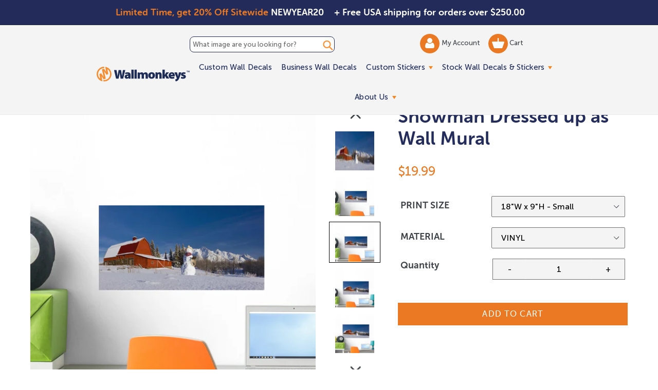

--- FILE ---
content_type: text/html; charset=utf-8
request_url: https://www.wallmonkeys.com/products/snowman-dressed-up-as-wall-mural-dsp-26876
body_size: 53411
content:
<!doctype html>
<!--[if IE 9]> <html class="ie9 no-js" lang="en"> <![endif]-->
<!--[if (gt IE 9)|!(IE)]><!--> <html class="no-js" lang="en"> <!--<![endif]-->
<head>
 <script src='https://ajax.googleapis.com/ajax/libs/jquery/2.2.4/jquery.min.js'></script>
 <script defer src='//d1liekpayvooaz.cloudfront.net/apps/uploadery/uploadery.js?shop=themedwalldecals.myshopify.com'></script>
 <script src="https://cdn.jsdelivr.net/npm/js-cookie@2/src/js.cookie.min.js"></script>

  <!-- Google tag (GA4) (gtag.js) -->
  <script async src="https://www.googletagmanager.com/gtag/js?id=G-Y79VW1WDR4"></script>
  <script>
    window.dataLayer = window.dataLayer || [];
    function gtag(){dataLayer.push(arguments);}
    gtag('js', new Date());
  
    gtag('config', 'G-Y79VW1WDR4');
  </script>
  <script src='//fw-cdn.com/11806440/4412217.js' chat='true' widgetId='45759c7e-466a-4715-b9ad-b4daa0ec3723'></script>
  <meta charset="utf-8">
  <meta http-equiv="X-UA-Compatible" content="IE=edge,chrome=1">
  <meta name="viewport" content="width=device-width,initial-scale=1">
  <meta name="theme-color" content="#eb7923">
  <link rel="canonical" href="https://www.wallmonkeys.com/products/snowman-dressed-up-as-wall-mural-dsp-26876">
  
  <link rel="shortcut icon" href="//www.wallmonkeys.com/cdn/shop/files/Email-icons_WM_32x32.svg?v=1753966996" type="image/png">
  
 <!-- inline style sheet for head.css -->
 <style>
   .site-nav li.site-nav--has-dropdown:hover a.site-nav__link.site-nav__link--main:after{border-top:inherit;border-bottom:6px solid #ff821b}.mainSlider{margin-top:60px}@media (max-width:768px){.mainSlider{margin-top:70px}}.site-header{background-color:#f4f4f4!important;border-bottom:2px solid #232b59;padding:0;max-width:100%;height:auto}.site-header{background:rgba(255,255,255,.7);transition:all .3s ease-in-out}.site-header:hover{background:#fff}.site-header.fixed-header{position:fixed;left:0;top:0;z-index:999;background:#fff;width:100%}.site-header.fixed-header .fixed_search_form{display:inline-block;vertical-align:middle;position:relative;background:#1e2b58;margin-left:15px}.site-header.fixed-header .fixed_search_form .search-header__input{padding:10px 25px 10px 10px;color:#fff}.site-header.fixed-header .fixed_search_form .search-header__input::-webkit-input-placeholder{color:#fff;opacity:1}.site-header.fixed-header .fixed_search_form .search-header__input::-moz-placeholder{color:#fff;opacity:1}.site-header.fixed-header .fixed_search_form .search-header__input:-ms-input-placeholder{color:#fff;opacity:1}.site-header.fixed-header .fixed_search_form .search-header__input:-moz-placeholder{color:#fff;opacity:1}.site-header.fixed-header .fixed_search_form .search-header__submit{left:inherit;right:5px}.site-header.fixed-header .fixed_search_form .search-header__submit .icon-search{fill:#fff;width:25px}.site-header.fixed-header .site-header__logo{display:inline-block;vertical-align:middle}.grid.grid--table.grid--no-gutters.site-header-container{width:75%;margin-left:auto!important;margin-right:auto!important}.mobile-layout-nav{text-align:center;margin:0;position:static;transform:translate(0);display:flex;align-items:center}.mobile-layout-nav div{flex-grow:1}.mobile-layout-nav div:last-child{flex-grow:2}.mobile-layout-nav .js-mobile-nav-toggle{margin-top:5px}.mobile-layout-nav .mobile_only{margin:auto;}.mobile-layout-nav .mobile-nav-icon{display:inline-block;width:40%;margin-top:20px;text-align:center}@media (min-width:768px){.mobile-layout-nav .mobile-nav-icon{width:20%}}.mobile-layout-nav .mobile-nav-icon.wishlist-icon{display:none}@media (min-width:1051px){.mobile-layout-nav{display:none}}.mobile-layout-nav .mobile-search-icon form{position:relative;margin-top:12px;margin-left:-5px}.mobile-layout-nav .mobile-search-icon .icon-search{height:42px;width:42px;color:#ff8e2f}.mobile-layout-nav .mobile-search-icon .search-header__submit{padding:0 0 0 5px;position:unset}.mobile-layout-nav .mobile-search-icon .search-header__input{position:absolute;left:0;bottom:25%;background-color:transparent;padding:0;color:transparent}.mobile-layout-nav .mobile-search-icon .search-header__input::placeholder{color:transparent}.site-nav li.site-nav--has-dropdown>a.site-nav__link.site-nav__link--main{position:relative}.site-nav li.site-nav--has-dropdown>a.site-nav__link.site-nav__link--main:after{content:'';width:0;height:0;border-left:4px solid transparent;border-right:4px solid transparent;border-top:6px solid #ff821b;display:inline-block;vertical-align:middle;margin-left:3px}.site-nav__link .icon-chevron-down{display:none}a.site-header__account img{width:18px;vertical-align:middle;display:inline-block}a.site-header__cart img{width:24px;vertical-align:middle;display:inline-block}@media screen and (max-width:1050px){.template-inner .header-search-form-mobile{top:0;margin-bottom:10px}#shopify-section-header .site-header-container{display:flex;justify-content:space-between;align-items:center;display:none}#shopify-section-header .site-header-container .fixed_search_form{width:100%}#shopify-section-header .site-header-container .header-search-form{display:none}#shopify-section-header .site-header-container .search__input{background:0 0}#shopify-section-header .site-header-container:after{display:none}#shopify-section-header .site-header-container .left-header{display:flex;align-items:center;width:auto}#shopify-section-header .site-header-container .main-menu{width:auto}#shopify-section-header .site-header-container .site-header__account,#shopify-section-header .site-header-container .site-header__cart{width:40px;height:40px;background-color:#ff8e2f;border-radius:100%;padding:5px 0;text-align:center}#shopify-section-header .fixed-header .fixed_search_form{display:none}#shopify-section-header .fixed-header .grid>div{width:auto!important}#shopify-section-header .fixed-header .grid>.custom-mobile-search{display:block;width:90%!important;margin:0 20px}#shopify-section-header .fixed-header .grid>.custom-mobile-search .fixed_search_form{margin-left:0;display:block!important;width:auto}body.mobile-nav-open{overflow:hidden!important;max-height:100vh!important}body.mobile-nav-open #shopify-section-header{background:#1e2b58;position:fixed!important;top:0!important;left:0!important;width:100vw!important;height:100vh!important;z-index:99999;overflow:auto}body.mobile-nav-open #shopify-section-header .header-search-form-mobile{display:none}body.mobile-nav-open #shopify-section-header .fixed-header{position:static;background-color:#f4f4f4!important}body.mobile-nav-open #shopify-section-header .js-mobile-nav-toggle p,body.mobile-nav-open #shopify-section-header .mobile-nav-icon,body.mobile-nav-open #shopify-section-header .mobile-search-icon{display:none}body.mobile-nav-open #shopify-section-header .mobile-nav-icon.wishlist-icon{display:block!important;margin:auto}body.mobile-nav-open #shopify-section-header .site-header__logo-image{margin:auto}body.mobile-nav-open #shopify-section-header .site-header{background:0 0!important;border-bottom:0!important}body.mobile-nav-open #shopify-section-header .notification-bar{display:none!important}body.mobile-nav-open #shopify-section-header .site-header__menu svg{fill:#fff}body.mobile-nav-open #shopify-section-header .sectionHeader{position:relative}body.mobile-nav-open #shopify-section-header .mobile-nav-wrapper{position:absolute!important;transform:none!important;top:100%;background:0 0;overflow:visible!important}body.mobile-nav-open #shopify-section-header .mobile-nav-wrapper ul.slideout{transform:translateX(-100%)}body.mobile-nav-open #shopify-section-header .mobile-nav-wrapper ul.visible{display:block!important;visibility:visible!important;opacity:1!important}body.mobile-nav-open #shopify-section-header .mobile-nav-wrapper:after{border-bottom:0}body.mobile-nav-open #shopify-section-header .mobile-nav-wrapper .mobile-nav__link,body.mobile-nav-open #shopify-section-header .mobile-nav-wrapper .mobile-nav__sublist-link{padding:11px 15px;color:#fff;font-size:25px}body.mobile-nav-open #shopify-section-header .mobile-nav-wrapper .mobile-nav__return{border-right:0}body.mobile-nav-open #shopify-section-header .mobile-nav__return-btn svg{display:none}body.mobile-nav-open #shopify-section-header .mobile-nav__return-btn:after{content:"";position:absolute;top:50%;left:24px;transform:translateY(-50%);width:0;height:0;border-style:solid;border-width:7.5px 13px 7.5px 0;border-color:transparent #ff8d2f transparent transparent}body.mobile-nav-open #shopify-section-header .mobile-nav__icon:after{content:"";position:absolute;top:50%;right:24px;transform:translateY(-50%);width:0;height:0;border-style:solid;border-width:7.5px 0 7.5px 13px;border-color:transparent transparent transparent #ff8d2f}body.mobile-nav-open #shopify-section-header .mobile-nav__icon svg{display:none}body.mobile-nav-open #shopify-section-header .mobile-nav__dropdown{background:0 0}body.mobile-nav-open #shopify-section-header .mobile-nav__dropdown .mobile-nav__sublist-link,body.mobile-nav-open #shopify-section-header .mobile-nav__dropdown a{color:#fff}body.mobile-nav-open #shopify-section-header .site-header-container{flex-wrap:wrap}body.mobile-nav-open #shopify-section-header .mobile-nav__item{border-bottom:2px solid #2d3d75}body.mobile-nav-open #shopify-section-header li.info-link{list-style:none;list-style-position:inherit}body.mobile-nav-open #shopify-section-header .info-link a{display:block;padding:7px 15px;font-size:22px;color:#fff;text-decoration:none}body.mobile-nav-open #shopify-section-header .info-link.info-link-first{padding-top:25px}body.mobile-nav-open #shopify-section-header .custom-mobile-search{position:relative;display:block!important;order:4;width:auto;background-color:#fff;margin:15px 23px 23px;bottom:25px;}body.mobile-nav-open #shopify-section-header .custom-mobile-search .search-bar__input{padding-right:60px;color:#1e2b58}body.mobile-nav-open #shopify-section-header .custom-mobile-search .fixed_search_form{display:block!important}body.mobile-nav-open #shopify-section-header .custom-mobile-search .fixed_search_form .search-header__input{background:#fff}body.mobile-nav-open #shopify-section-header .custom-mobile-search .fixed_search_form .search-header__submit .icon-search{fill:#1e2b58}body.mobile-nav-open #shopify-section-header .custom-mobile-search .search-header__submit{left:auto;right:14px}body.mobile-nav-open #shopify-section-header .site-header__logo-image{display:block;width:171px;height:59px;background:url(nav-open-logo.png) no-repeat 0 0;background-size:contain}body.mobile-nav-open #shopify-section-header .site-header__logo-image img{display:none!important}}.top-header-search_input-field{border:1px solid #232b59;border-radius:8px;display:block;position:relative;width:100%;font-size:13px;padding:7px 5px;margin:5px 0}.top-header-search_input-field::-ms-input-placeholder,.top-header-search_input-field::-ms-input-placeholder :-ms-input-placeholder,.top-header-search_input-field::placeholder{color:#232b59!important;opacity:1}body.shipping-active{padding-top:50px!important}.banner-shipping{text-align:left;font-size:18px;font-family:"Museo Sans Rounded 700",sans-serif;font-weight:700;padding:11px 10px;position:absolute;top:0;left:50%;width:50%;z-index:1002}@media (max-width:767px){.banner-shipping{padding:10px 30px 10px 0!important;display:none}}.banner-shipping strong{font-weight:400;color:#ff8e33}.banner-shipping em{font-style:normal}.banner-shipping .banner-shipping__close{width:15px;height:15px;position:absolute;right:8px;top:50%;font-size:0;display:inline-block;line-height:0;text-indent:-4000px;transform:translateY(-50%)}.banner-promo{text-align:right;font-size:18px;font-family:"Museo Sans Rounded 700",sans-serif;font-weight:700;padding:11px 0;position:absolute;top:0;left:0;width:50%;z-index:1002}@media (max-width:767px){.banner-promo{padding:20px 15px;width:100%;text-align:center}}.banner-promo strong{font-weight:400;color:#ff8e33}.banner-promo em{font-style:normal}@media screen and (max-width:1050px){.site-header .grid>div{width:50%}.main-menu{display:none}.js-mobile-nav-toggle,.site-header__icons--plus .site-header__account,.site-header__icons--plus .site-header__cart,.site-header__icons--plus .site-header__menu,.site-header__icons--plus .site-header__search-toggle{display:inline-block!important;vertical-align:middle;padding:18px 8px;margin:0;position:static;transform:translate(0)}.site-header__cart{position:static;transform:translate(0)}#AccessibleNav,.site-header__search{display:none!important}#SearchDrawer{z-index:9999}}.js-mobile-nav-toggle{text-align:center;margin-left:15px;position:static;transform:translate(0);display:inline-block}@media (min-width:1051px){.js-mobile-nav-toggle{width:40px;height:40px;border-radius:50%;background:#eb7923;display:none}.js-mobile-nav-toggle svg{margin:-3px 0 0!important;fill:#fff}}
 </style>
  
  <title> 
  Snowman Dressed up as Wall Mural
  
  
  
  &ndash; Wallmonkeys
  
  </title>

  
  <meta name="description" content="Vinyl Phototex Turn Around Times Highest quality Semi-Gloss vinyl; vibrant and bright Pre-cut decals; simply peel and Stick Made in the USA Removable and repositionable with no sticky residue Applies to any smooth surface Matte Finish. Similar look and feel to canvas. Repositionable and removable. Safe for your walls. ">
  

  <!-- /snippets/social-meta-tags.liquid -->
<meta property="og:site_name" content="Wallmonkeys">
<meta property="og:url" content="https://www.wallmonkeys.com/products/snowman-dressed-up-as-wall-mural-dsp-26876">
<meta property="og:title" content="Snowman Dressed up as Wall Mural">
<meta property="og:type" content="product">
<meta property="og:description" content="Vinyl Phototex Turn Around Times Highest quality Semi-Gloss vinyl; vibrant and bright Pre-cut decals; simply peel and Stick Made in the USA Removable and repositionable with no sticky residue Applies to any smooth surface Matte Finish. Similar look and feel to canvas. Repositionable and removable. Safe for your walls. "><!--   <meta property="og:price:amount" content="13.49"> -->
  <meta property="og:price:amount" content="19.99">
  <meta property="og:price:currency" content="USD"><meta property="og:image" content="http://www.wallmonkeys.com/cdn/shop/products/2275812-LRG_1024x1024.jpg?v=1578656442"><meta property="og:image" content="http://www.wallmonkeys.com/cdn/shop/products/2275812-ALT-20170808-12_1024x1024.jpg?v=1578656442"><meta property="og:image" content="http://www.wallmonkeys.com/cdn/shop/products/2275812-ALT-20170808-18_1024x1024.jpg?v=1578656442">
<meta property="og:image:secure_url" content="https://www.wallmonkeys.com/cdn/shop/products/2275812-LRG_1024x1024.jpg?v=1578656442"><meta property="og:image:secure_url" content="https://www.wallmonkeys.com/cdn/shop/products/2275812-ALT-20170808-12_1024x1024.jpg?v=1578656442"><meta property="og:image:secure_url" content="https://www.wallmonkeys.com/cdn/shop/products/2275812-ALT-20170808-18_1024x1024.jpg?v=1578656442">

<meta name="twitter:site" content="@">
<meta name="twitter:card" content="summary_large_image">
<meta name="twitter:title" content="Snowman Dressed up as Wall Mural">
<meta name="twitter:description" content="Vinyl Phototex Turn Around Times Highest quality Semi-Gloss vinyl; vibrant and bright Pre-cut decals; simply peel and Stick Made in the USA Removable and repositionable with no sticky residue Applies to any smooth surface Matte Finish. Similar look and feel to canvas. Repositionable and removable. Safe for your walls. ">

  <link defer href='//www.wallmonkeys.com/cdn/shop/t/66/assets/theme.scss.css?v=85985071696773250141767805441' rel="stylesheet">
  <link rel="preload" href="//www.wallmonkeys.com/cdn/shop/t/66/assets/custom.min.css?v=161306933705745173131760554396" as="style" onload="this.onload=null;this.rel='stylesheet'">
<noscript><link defer href='//www.wallmonkeys.com/cdn/shop/t/66/assets/custom.min.css?v=161306933705745173131760554396' rel="stylesheet"></noscript>
  

  
  

<script type="text/javascript">
  function initAppmate(Appmate){
    Appmate.wk.on({
      'click .wk-variant-link': eventHandler(function(){
        var id = Appmate.wk.$(this).closest('[data-wk-item]').attr("data-wk-item");
        var href = this.href;
        var product = Appmate.wk.getItem(id).then(function(product){
          var variant = product.selected_or_first_available_variant || {};
          sendTracking({
            hitType: 'event',
            eventCategory: 'Wishlist',
            eventAction: 'WK Clicked Product',
            eventLabel: 'Wishlist King',
            hitCallback: function() {
              document.location = href;
            }
          }, {
            id: variant.sku || variant.id,
            name: product.title,
            category: product.type,
            brand: product.vendor,
            variant: variant.title,
          }, {
            list: "" || undefined
          });
        })
      }),
      'click [data-wk-add-product]': eventHandler(function(){
        var productId = this.getAttribute('data-wk-add-product');
        var select = Appmate.wk.$(this).parents('form').find('select[name="id"]');
        var variantId = select.length ? select.val() : undefined;
        Appmate.wk.addProduct(productId, variantId).then(function(product) {
          var variant = product.selected_or_first_available_variant || {};
          sendTracking({
            hitType: 'event',
            eventCategory: 'Wishlist',
            eventAction: 'WK Added Product',
            eventLabel: 'Wishlist King',
          }, {
            id: variant.sku || variant.id,
            name: product.title,
            category: product.type,
            brand: product.vendor,
            variant: variant.title,
          }, {
            list: "" || undefined
          });
        });
      }),
      'click [data-wk-remove-product]': eventHandler(function(){
        var productId = this.getAttribute('data-wk-remove-product');
        Appmate.wk.removeProduct(productId).then(function(product) {
          var variant = product.selected_or_first_available_variant || {};
          sendTracking({
            hitType: 'event',
            eventCategory: 'Wishlist',
            eventAction: 'WK Removed Product',
            eventLabel: 'Wishlist King',
          }, {
            id: variant.sku || variant.id,
            name: product.title,
            category: product.type,
            brand: product.vendor,
            variant: variant.title,
          }, {
            list: "" || undefined
          });
        });
      }),
      'click [data-wk-remove-item]': eventHandler(function(){
        var itemId = this.getAttribute('data-wk-remove-item');
        fadeOrNot(this, function() {
          Appmate.wk.removeItem(itemId).then(function(product){
            var variant = product.selected_or_first_available_variant || {};
            sendTracking({
              hitType: 'event',
              eventCategory: 'Wishlist',
              eventAction: 'WK Removed Product',
              eventLabel: 'Wishlist King',
            }, {
              id: variant.sku || variant.id,
              name: product.title,
              category: product.type,
              brand: product.vendor,
              variant: variant.title,
            }, {
              list: "" || undefined
            });
          });
        });
      }),
      'click [data-wk-clear-wishlist]': eventHandler(function(){
        var wishlistId = this.getAttribute('data-wk-clear-wishlist');
        Appmate.wk.clear(wishlistId).then(function() {
          sendTracking({
            hitType: 'event',
            eventCategory: 'Wishlist',
            eventAction: 'WK Cleared Wishlist',
            eventLabel: 'Wishlist King',
          });
        });
      }),
      'click [data-wk-share]': eventHandler(function(){
        var params = {
          wkShareService: this.getAttribute("data-wk-share-service"),
          wkShare: this.getAttribute("data-wk-share"),
          wkShareImage: this.getAttribute("data-wk-share-image")
        };
        var shareLink = Appmate.wk.getShareLink(params);

        sendTracking({
          hitType: 'event',
          eventCategory: 'Wishlist',
          eventAction: 'WK Shared Wishlist (' + params.wkShareService + ')',
          eventLabel: 'Wishlist King',
        });

        switch (params.wkShareService) {
          case 'link':
            Appmate.wk.$('#wk-share-link-text').addClass('wk-visible').find('.wk-text').html(shareLink);
            var copyButton = Appmate.wk.$('#wk-share-link-text .wk-clipboard');
            var copyText = copyButton.html();
            var clipboard = Appmate.wk.clipboard(copyButton[0]);
            clipboard.on('success', function(e) {
              copyButton.html('copied');
              setTimeout(function(){
                copyButton.html(copyText);
              }, 2000);
            });
            break;
          case 'email':
            window.location.href = shareLink;
            break;
          case 'contact':
            var contactUrl = '/pages/contact';
            var message = 'Here is the link to my list:\n' + shareLink;
            window.location.href=contactUrl + '?message=' + encodeURIComponent(message);
            break;
          default:
            window.open(
              shareLink,
              'wishlist_share',
              'height=590, width=770, toolbar=no, menubar=no, scrollbars=no, resizable=no, location=no, directories=no, status=no'
            );
        }
      }),
      'click [data-wk-move-to-cart]': eventHandler(function(){
        var $elem = Appmate.wk.$(this);
        $form = $elem.parents('form');
        $elem.prop("disabled", true);

        var item = this.getAttribute('data-wk-move-to-cart');
        var formData = $form.serialize();

        fadeOrNot(this, function(){
          Appmate.wk
          .moveToCart(item, formData)
          .then(function(product){
            $elem.prop("disabled", false);

            var variant = product.selected_or_first_available_variant || {};
            sendTracking({
              hitType: 'event',
              eventCategory: 'Wishlist',
              eventAction: 'WK Added to Cart',
              eventLabel: 'Wishlist King',
              hitCallback: function() {
                window.scrollTo(0, 0);
                location.reload();
              }
            }, {
              id: variant.sku || variant.id,
              name: product.title,
              category: product.type,
              brand: product.vendor,
              variant: variant.title,
              price: variant.price,
              quantity: 1,
            }, {
              list: "" || undefined
            });
          });
        });
      }),
      'render .wk-option-select': function(elem){
        appmateOptionSelect(elem);
      },
      'login-required': function (intent) {
        var redirect = {
          path: window.location.pathname,
          intent: intent
        };
        window.location = '/account/login?wk-redirect=' + encodeURIComponent(JSON.stringify(redirect));
      },
      'render .swiper-container': function (elem) {
        // initSlider()
      },
      'ready': function () {
        // Appmate.wk.$(document).ready(initSlider);
        fillContactForm();

        var redirect = Appmate.wk.getQueryParam('wk-redirect');
        if (redirect) {
          Appmate.wk.addLoginRedirect(Appmate.wk.$('#customer_login'), JSON.parse(redirect));
        }
        var intent = Appmate.wk.getQueryParam('wk-intent');
        if (intent) {
          intent = JSON.parse(intent);
          switch (intent.action) {
            case 'addProduct':
              Appmate.wk.addProduct(intent.product, intent.variant)
              break;
            default:
              console.warn('Wishlist King: Intent not implemented', intent)
          }
          if (window.history && window.history.pushState) {
            history.pushState(null, null, window.location.pathname);
          }
        }
      }
    });

    Appmate.init({
      shop: {
        domain: 'www.wallmonkeys.com'
      },
      session: {
        customer: ''
      },
      globals: {
        settings: {
          app_wk_icon: 'heart',
          app_wk_share_position: 'top',
          app_wk_products_per_row: 4
        },
        customer: '',
        customer_accounts_enabled: true,
      },
      wishlist: {
        loginRequired: false,
        handle: "/pages/wishlist",
        proxyHandle: "/a/wk",
        share: {
          handle: "/pages/shared-wishlist",
          title: 'My Wishlist',
          description: 'Check out some of my favorite things @ Wallmonkeys.',
          imageTitle: 'Wallmonkeys',
          hashTags: 'wishlist',
          twitterUser: false // will be used with via
        }
      }
    });

    function sendTracking(event, product, action) {
      if (typeof fbq === 'function') {
        switch (event.eventAction) {
          case "WK Added Product":
            fbq('track', 'AddToWishlist', {
              value: product.price,
              currency: 'USD'
            });
            break;
        }
      }
      if (typeof ga === 'function') {
        if (product) {
          ga('ec:addProduct', product);
        }

        if (action) {
          ga('ec:setAction', 'click', action);
        }

        if (event) {
          ga('send', event);
        }

        if (!ga.loaded) {
          event && event.hitCallback && event.hitCallback()
        }
      } else {
        event && event.hitCallback && event.hitCallback()
      }
    }

    function initSlider () {
      if (typeof Swiper !== 'undefined') {
        var mySwiper = new Swiper ('.swiper-container', {
          direction: 'horizontal',
          loop: false,
          pagination: '.swiper-pagination',
          nextButton: '.swiper-button-next',
          prevButton: '.swiper-button-prev',
          spaceBetween: 20,
          slidesPerView: 4,
          breakpoints: {
            380: {
              slidesPerView: 1,
              spaceBetween: 0,
            },
            480: {
              slidesPerView: 2,
              spaceBetween: 20,
            }
          }
        })
      }
    }

    function fillContactForm() {
      document.addEventListener('DOMContentLoaded', fillContactForm)
      if (document.getElementById('contact_form')) {
        var message = Appmate.wk.getQueryParam('message');
        var bodyElement = document.querySelector("#contact_form textarea[name='contact[body]']");
        if (bodyElement && message) {
          bodyElement.value = message;
        }
      }
    }

    function eventHandler (callback) {
      return function (event) {
        if (typeof callback === 'function') {
          callback.call(this, event)
        }
        if (event) {
          event.preventDefault();
          event.stopPropagation();
        }
      }
    }

    function fadeOrNot(elem, callback){
      if (typeof $ !== "function") {
        callback();
        return;
      }
      var $elem = $(elem);
  	  if ($elem.parents('.wk-fadeout').length) {
        $elem.parents('.wk-fadeout').fadeOut(callback);
      } else {
        callback();
      }
    }
  }
</script>



<script
  id="wishlist-icon-filled"
  data="wishlist"
  type="text/x-template"
  app="wishlist-king"
>
  {% if settings.app_wk_icon == "heart" %}
    <svg version='1.1' xmlns='https://www.w3.org/2000/svg' width='64' height='64' viewBox='0 0 64 64'>
      <path d='M47.199 4c-6.727 0-12.516 5.472-15.198 11.188-2.684-5.715-8.474-11.188-15.201-11.188-9.274 0-16.8 7.527-16.8 16.802 0 18.865 19.031 23.812 32.001 42.464 12.26-18.536 31.999-24.2 31.999-42.464 0-9.274-7.527-16.802-16.801-16.802z' fill='red'></path>
    </svg>
  {% elsif settings.app_wk_icon == "star" %}
    <svg version='1.1' xmlns='https://www.w3.org/2000/svg' width='64' height='60.9' viewBox='0 0 64 64'>
      <path d='M63.92,23.25a1.5,1.5,0,0,0-1.39-1H40.3L33.39,1.08A1.5,1.5,0,0,0,32,0h0a1.49,1.49,0,0,0-1.39,1L23.7,22.22H1.47a1.49,1.49,0,0,0-1.39,1A1.39,1.39,0,0,0,.6,24.85l18,13L11.65,59a1.39,1.39,0,0,0,.51,1.61,1.47,1.47,0,0,0,.88.3,1.29,1.29,0,0,0,.88-0.3l18-13.08L50,60.68a1.55,1.55,0,0,0,1.76,0,1.39,1.39,0,0,0,.51-1.61l-6.9-21.14,18-13A1.45,1.45,0,0,0,63.92,23.25Z' fill='#be8508'></path>
    </svg>
  {% endif %}
</script>

<script
  id="wishlist-icon-empty"
  data="wishlist"
  type="text/x-template"
  app="wishlist-king"
>
  {% if settings.app_wk_icon == "heart" %}
    <svg version='1.1' xmlns='https://www.w3.org/2000/svg' width='64px' height='60.833px' viewBox='0 0 64 60.833'>
      <path stroke='#000' stroke-width='5' stroke-miterlimit='10' fill-opacity='0' d='M45.684,2.654c-6.057,0-11.27,4.927-13.684,10.073 c-2.417-5.145-7.63-10.073-13.687-10.073c-8.349,0-15.125,6.776-15.125,15.127c0,16.983,17.134,21.438,28.812,38.231 c11.038-16.688,28.811-21.787,28.811-38.231C60.811,9.431,54.033,2.654,45.684,2.654z'/>
    </svg>
  {% elsif settings.app_wk_icon == "star" %}
    <svg version='1.1' xmlns='https://www.w3.org/2000/svg' width='64' height='60.9' viewBox='0 0 64 64'>
      <path d='M63.92,23.25a1.5,1.5,0,0,0-1.39-1H40.3L33.39,1.08A1.5,1.5,0,0,0,32,0h0a1.49,1.49,0,0,0-1.39,1L23.7,22.22H1.47a1.49,1.49,0,0,0-1.39,1A1.39,1.39,0,0,0,.6,24.85l18,13L11.65,59a1.39,1.39,0,0,0,.51,1.61,1.47,1.47,0,0,0,.88.3,1.29,1.29,0,0,0,.88-0.3l18-13.08L50,60.68a1.55,1.55,0,0,0,1.76,0,1.39,1.39,0,0,0,.51-1.61l-6.9-21.14,18-13A1.45,1.45,0,0,0,63.92,23.25ZM42.75,36.18a1.39,1.39,0,0,0-.51,1.61l5.81,18L32.85,44.69a1.41,1.41,0,0,0-1.67,0L15.92,55.74l5.81-18a1.39,1.39,0,0,0-.51-1.61L6,25.12H24.7a1.49,1.49,0,0,0,1.39-1L32,6.17l5.81,18a1.5,1.5,0,0,0,1.39,1H58Z' fill='#be8508'></path>
    </svg>
  {% endif %}
</script>

<script
  id="wishlist-icon-remove"
  data="wishlist"
  type="text/x-template"
  app="wishlist-king"
>
  <svg role="presentation" viewBox="0 0 16 14">
    <path d="M15 0L1 14m14 0L1 0" stroke="currentColor" fill="none" fill-rule="evenodd"></path>
  </svg>
</script>

<script
  id="wishlist-link"
  data="wishlist"
  type="text/x-template"
  app="wishlist-king"
>
  {% if wishlist.item_count %}
    {% assign link_icon = 'wishlist-icon-filled' %}
  {% else %}
    {% assign link_icon = 'wishlist-icon-empty' %}
  {% endif %}
  <a href="{{ wishlist.url }}" class="wk-link wk-{{ wishlist.state }}" title="View Wishlist"><div class="wk-icon">{% include link_icon %}</div> <span class="wk-count">{{ wishlist.item_count }}</span></a>
    <a href="{{ wishlist.url }}"  title="View Wishlist"><span class="wk-label">My Wishlist</span></a>
</script>

<script
  id="wishlist-link-li"
  data="wishlist"
  type="text/x-template"
  app="wishlist-king"
>
  <li class="wishlist-link-li wk-{{ wishlist.state }}">
    {% include 'wishlist-link' %}
  </li>
</script>

<script
  id="wishlist-button-product"
  data="product"
  type="text/x-template"
  app="wishlist-king"
>
  {% if product.in_wishlist %}
    {% assign btn_text = 'In Wishlist' %}
    {% assign btn_title = 'Remove from Wishlist' %}
    {% assign btn_action = 'wk-remove-product' %}
    {% assign btn_icon = 'wishlist-icon-filled' %}
  {% else %}
    {% assign btn_text = 'Add to Wishlist' %}
    {% assign btn_title = 'Add to Wishlist' %}
    {% assign btn_action = 'wk-add-product' %}
    {% assign btn_icon = 'wishlist-icon-empty' %}
  {% endif %}

  <button type="button" class="wk-button-product {{ btn_action }}" title="{{ btn_title }}" data-{{ btn_action }}="{{ product.id }}">
    <div class="wk-icon">
      {% include btn_icon %}
    </div>
    <span class="wk-label">{{ btn_text }}</span>
  </button>
</script>

<script
  id="wishlist-button-collection"
  data="product"
  type="text/x-template"
  app="wishlist-king"
>
  {% if product.in_wishlist %}
    {% assign btn_text = 'In Wishlist' %}
    {% assign btn_title = 'Remove from Wishlist' %}
    {% assign btn_action = 'wk-remove-product' %}
    {% assign btn_icon = 'wishlist-icon-filled' %}
  {% else %}
    {% assign btn_text = 'Add to Wishlist' %}
    {% assign btn_title = 'Add to Wishlist' %}
    {% assign btn_action = 'wk-add-product' %}
    {% assign btn_icon = 'wishlist-icon-empty' %}
  {% endif %}

  <button type="button" class="wk-button-collection {{ btn_action }}" title="{{ btn_title }}" data-{{ btn_action }}="{{ product.id }}">
    <div class="wk-icon">
      {% include btn_icon %}
    </div>
    <span class="wk-label">{{ btn_text }}</span>
  </button>
</script>

<script
  id="wishlist-button-wishlist-page"
  data="product"
  type="text/x-template"
  app="wishlist-king"
>
  {% if wishlist.read_only %}
    {% assign item_id = product.id %}
  {% else %}
    {% assign item_id = product.wishlist_item_id %}
  {% endif %}

  {% assign add_class = '' %}
  {% if product.in_wishlist and wishlist.read_only == true %}
    {% assign btn_text = 'In Wishlist' %}
    {% assign btn_title = 'Remove from Wishlist' %}
    {% assign btn_action = 'wk-remove-product' %}
    {% assign btn_icon = 'wishlist-icon-filled' %}
  {% elsif product.in_wishlist and wishlist.read_only == false %}
    {% assign btn_text = 'In Wishlist' %}
    {% assign btn_title = 'Remove from Wishlist' %}
    {% assign btn_action = 'wk-remove-item' %}
    {% assign btn_icon = 'wishlist-icon-remove' %}
    {% assign add_class = 'wk-with-hover' %}
  {% else %}
    {% assign btn_text = 'Add to Wishlist' %}
    {% assign btn_title = 'Add to Wishlist' %}
    {% assign btn_action = 'wk-add-product' %}
    {% assign btn_icon = 'wishlist-icon-empty' %}
    {% assign add_class = 'wk-with-hover' %}
  {% endif %}

  <button type="button" class="wk-button-wishlist-page {{ btn_action }} {{ add_class }}" title="{{ btn_title }}" data-{{ btn_action }}="{{ item_id }}">
    <div class="wk-icon">
      {% include btn_icon %}
    </div>
    <span class="wk-label">{{ btn_text }}</span>
  </button>
</script>

<script
  id="wishlist-button-wishlist-clear"
  data="wishlist"
  type="text/x-template"
  app="wishlist-king"
>
  {% assign btn_text = 'Clear Wishlist' %}
  {% assign btn_title = 'Clear Wishlist' %}
  {% assign btn_class = 'wk-button-wishlist-clear' %}

  <button type="button" class="{{ btn_class }}" title="{{ btn_title }}" data-wk-clear-wishlist="{{ wishlist.permaId }}">
    <span class="wk-label">{{ btn_text }}</span>
  </button>
</script>

<script
  id="wishlist-shared"
  data="shared_wishlist"
  type="text/x-template"
  app="wishlist-king"
>
  {% assign wishlist = shared_wishlist %}
  {% include 'wishlist-collection' with wishlist %}
</script>

<script
  id="wishlist-collection"
  data="wishlist"
  type="text/x-template"
  app="wishlist-king"
>
  <div class='wishlist-collection'>
  {% if wishlist.item_count == 0 %}
    {% include 'wishlist-collection-empty' %}
  {% else %}
    {% if customer_accounts_enabled and customer == false and wishlist.read_only == false %}
      {% include 'wishlist-collection-login-note' %}
    {% endif %}

    {% if settings.app_wk_share_position == "top" %}
      {% unless wishlist.read_only %}
        {% include 'wishlist-collection-share' %}
      {% endunless %}
    {% endif %}

    {% include 'wishlist-collection-loop' %}

    {% if settings.app_wk_share_position == "bottom" %}
      {% unless wishlist.read_only %}
        {% include 'wishlist-collection-share' %}
      {% endunless %}
    {% endif %}

    {% unless wishlist.read_only %}
      {% include 'wishlist-button-wishlist-clear' %}
    {% endunless %}
  {% endif %}
  </div>
</script>

<script
  id="wishlist-row"
  data="wishlist"
  type="text/x-template"
  app="wishlist-king"
>
  <div class='wk-wishlist-row'>
    {% if wishlist.item_count != 0 %}
    <h2 class="wk-wishlist-row-title">Add more from Wishlist</h2>
    <div class="swiper-container">
        <!-- Additional required wrapper -->
        <div class="swiper-wrapper">
            <!-- Slides -->
            {% for product in wishlist.products %}
              {% assign hide_default_title = false %}
              {% if product.variants.length == 1 and product.variants[0].title contains 'Default' %}
                {% assign hide_default_title = true %}
              {% endif %}
              <div
                id="wk-item-{{ product.wishlist_item_id }}"
                class="swiper-slide wk-item wk-fadeout"
                data-wk-item="{{ product.wishlist_item_id }}"
              >
                {% include 'wishlist-collection-product-image' with product %}
                {% include 'wishlist-collection-product-title' with product %}
                {% include 'wishlist-collection-product-price' %}
                {% include 'wishlist-collection-product-form' with product %}
              </div>
            {% endfor %}
        </div>
        <!-- If we need pagination -->
        <!-- <div class="swiper-pagination"></div> -->
    </div>
    <div class="swiper-button-prev">
      <svg fill="#000000" height="24" viewBox="0 0 24 24" width="24" xmlns="http://www.w3.org/2000/svg">
          <path d="M15.41 7.41L14 6l-6 6 6 6 1.41-1.41L10.83 12z"/>
          <path d="M0 0h24v24H0z" fill="none"/>
      </svg>
    </div>
    <div class="swiper-button-next">
      <svg fill="#000000" height="24" viewBox="0 0 24 24" width="24" xmlns="http://www.w3.org/2000/svg">
          <path d="M10 6L8.59 7.41 13.17 12l-4.58 4.59L10 18l6-6z"/>
          <path d="M0 0h24v24H0z" fill="none"/>
      </svg>
    </div>
    {% endif %}
  </div>
</script>

<script
  id="wishlist-collection-empty"
  data="wishlist"
  type="text/x-template"
  app="wishlist-king"
>
  <div class="wk-row">
    <div class="wk-span12">
      <h3 class="wk-wishlist-empty-note">Your wishlist is empty!</h3>
    </div>
  </div>
</script>

<script
  id="wishlist-collection-login-note"
  data="wishlist"
  type="text/x-template"
  app="wishlist-king"
>
  <div class="wk-row">
    <p class="wk-span12 wk-login-note">
      To permanently save your wishlist please <a href="/account/login">login</a> or <a href="/account/register">sign up</a>.
    </p>
  </div>
</script>

<script
  id="wishlist-collection-share"
  data="wishlist"
  type="text/x-template"
  app="wishlist-king"
>
  <h3 id="wk-share-head">Share Wishlist</h3>
  <ul id="wk-share-list">
    <li>{% include 'wishlist-share-button-fb' %}</li>
    <li>{% include 'wishlist-share-button-pinterest' %}</li>
    <li>{% include 'wishlist-share-button-twitter' %}</li>
    <li>{% include 'wishlist-share-button-email' %}</li>
    <li>{% include 'wishlist-share-button-link' %}</li>
    {% comment %}
    <li>{% include 'wishlist-share-button-contact' %}</li>
    {% endcomment %}
    <li id="wk-share-whatsapp">{% include 'wishlist-share-button-whatsapp' %}</li>
  </ul>
  <div id="wk-share-link-text"><span class="wk-text"></span><button class="wk-clipboard" data-clipboard-target="#wk-share-link-text .wk-text">copy link</button></div>
</script>

<script
  id="wishlist-collection-loop"
  data="wishlist"
  type="text/x-template"
  app="wishlist-king"
>
  <div class="wk-row">
    {% assign item_count = 0 %}
    {% for product in wishlist.products %}
      {% assign item_count = item_count | plus: 1 %}
      {% unless limit and item_count > limit %}
        {% assign hide_default_title = false %}
        {% if product.variants.length == 1 and product.variants[0].title contains 'Default' %}
          {% assign hide_default_title = true %}
        {% endif %}

        {% assign items_per_row = settings.app_wk_products_per_row %}
        {% assign wk_item_width = 100 | divided_by: items_per_row %}

        <div class="wk-item-column" style="width: {{ wk_item_width }}%">
          <div id="wk-item-{{ product.wishlist_item_id }}" class="wk-item {{ wk_item_class }} {% unless wishlist.read_only %}wk-fadeout{% endunless %}" data-wk-item="{{ product.wishlist_item_id }}">

            {% include 'wishlist-collection-product-image' with product %}
            {% include 'wishlist-button-wishlist-page' with product %}
            {% include 'wishlist-collection-product-title' with product %}
            {% include 'wishlist-collection-product-price' %}
            {% include 'wishlist-collection-product-form' with product %}
          </div>
        </div>
      {% endunless %}
    {% endfor %}
  </div>
</script>

<script
  id="wishlist-collection-product-image"
  data="wishlist"
  type="text/x-template"
  app="wishlist-king"
>
  <div class="wk-image">
    <a href="{{ product | variant_url }}" class="wk-variant-link wk-content" title="View product">
      <img class="wk-variant-image"
         src="{{ product | variant_img_url: '1000x' }}"
         alt="{{ product.title }}" />
    </a>
  </div>
</script>

<script
  id="wishlist-collection-product-title"
  data="wishlist"
  type="text/x-template"
  app="wishlist-king"
>
  <div class="wk-product-title">
    <a href="{{ product | variant_url }}" class="wk-variant-link" title="View product">{{ product.title }}</a>
  </div>
</script>

<script
  id="wishlist-collection-product-price"
  data="wishlist"
  type="text/x-template"
  app="wishlist-king"
>
  {% assign variant = product.selected_or_first_available_variant %}
  <div class="wk-purchase">
    <span class="wk-price wk-price-preview">
      {{ variant.price | money }}
    </span>
  </div>
</script>

<script
  id="wishlist-collection-product-form"
  data="wishlist"
  type="text/x-template"
  app="wishlist-king"
>
  <form id="wk-add-item-form-{{ product.wishlist_item_id }}" action="/cart/add" method="post" class="wk-add-item-form">

    <!-- Begin product options -->
    <div class="wk-product-options {% if hide_default_title %}wk-no-options{% endif %}">

      <div class="wk-select" {% if hide_default_title %} style="display:none"{% endif %}>
        <select id="wk-option-select-{{ product.wishlist_item_id }}" class="wk-option-select" name="id">

          {% for variant in product.variants %}
          <option value="{{ variant.id }}" {% if variant == product.selected_or_first_available_variant %}selected="selected"{% endif %}>
            {{ variant.title }} - {{ variant.price | money }}
          </option>
          {% endfor %}

        </select>
      </div>

      {% comment %}
        {% if settings.display_quantity_dropdown and product.available %}
        <div class="wk-selector-wrapper">
          <label>Quantity</label>
          <input class="wk-quantity" type="number" name="quantity" value="1" class="wk-item-quantity" />
        </div>
        {% endif %}
      {% endcomment %}

      <div class="wk-purchase-section{% if product.variants.length > 1 %} wk-multiple{% endif %}">
        {% unless product.available %}
        <input type="submit" class="wk-add-to-cart disabled" disabled="disabled" value="Sold Out" />
        {% else %}
          {% assign cart_action = 'wk-move-to-cart' %}
          {% if wishlist.read_only %}
            {% assign cart_action = 'wk-add-to-cart' %}
          {% endif %}
          <input type="submit" class="wk-add-to-cart" data-{{ cart_action }}="{{ product.wishlist_item_id }}" name="add" value="Add to Cart" />
        {% endunless %}
      </div>
    </div>
    <!-- End product options -->
  </form>
</script>

<script
  id="wishlist-share-button-fb"
  data="wishlist"
  type="text/x-template"
  app="wishlist-king"
>
  {% unless wishlist.empty %}
  <a href="#" class="wk-button-share resp-sharing-button__link" title="Share on Facebook" data-wk-share-service="facebook" data-wk-share="{{ wishlist.permaId }}" data-wk-share-image="{{ wishlist.products[0] | variant_img_url: '1200x630' }}">
    <div class="resp-sharing-button resp-sharing-button--facebook resp-sharing-button--large">
      <div aria-hidden="true" class="resp-sharing-button__icon resp-sharing-button__icon--solid">
        <svg version="1.1" x="0px" y="0px" width="24px" height="24px" viewBox="0 0 24 24" enable-background="new 0 0 24 24" xml:space="preserve">
          <g>
            <path d="M18.768,7.465H14.5V5.56c0-0.896,0.594-1.105,1.012-1.105s2.988,0,2.988,0V0.513L14.171,0.5C10.244,0.5,9.5,3.438,9.5,5.32 v2.145h-3v4h3c0,5.212,0,12,0,12h5c0,0,0-6.85,0-12h3.851L18.768,7.465z"/>
          </g>
        </svg>
      </div>
      <span>Facebook</span>
    </div>
  </a>
  {% endunless %}
</script>

<script
  id="wishlist-share-button-twitter"
  data="wishlist"
  type="text/x-template"
  app="wishlist-king"
>
  {% unless wishlist.empty %}
  <a href="#" class="wk-button-share resp-sharing-button__link" title="Share on Twitter" data-wk-share-service="twitter" data-wk-share="{{ wishlist.permaId }}">
    <div class="resp-sharing-button resp-sharing-button--twitter resp-sharing-button--large">
      <div aria-hidden="true" class="resp-sharing-button__icon resp-sharing-button__icon--solid">
        <svg version="1.1" x="0px" y="0px" width="24px" height="24px" viewBox="0 0 24 24" enable-background="new 0 0 24 24" xml:space="preserve">
          <g>
            <path d="M23.444,4.834c-0.814,0.363-1.5,0.375-2.228,0.016c0.938-0.562,0.981-0.957,1.32-2.019c-0.878,0.521-1.851,0.9-2.886,1.104 C18.823,3.053,17.642,2.5,16.335,2.5c-2.51,0-4.544,2.036-4.544,4.544c0,0.356,0.04,0.703,0.117,1.036 C8.132,7.891,4.783,6.082,2.542,3.332C2.151,4.003,1.927,4.784,1.927,5.617c0,1.577,0.803,2.967,2.021,3.782 C3.203,9.375,2.503,9.171,1.891,8.831C1.89,8.85,1.89,8.868,1.89,8.888c0,2.202,1.566,4.038,3.646,4.456 c-0.666,0.181-1.368,0.209-2.053,0.079c0.579,1.804,2.257,3.118,4.245,3.155C5.783,18.102,3.372,18.737,1,18.459 C3.012,19.748,5.399,20.5,7.966,20.5c8.358,0,12.928-6.924,12.928-12.929c0-0.198-0.003-0.393-0.012-0.588 C21.769,6.343,22.835,5.746,23.444,4.834z"/>
          </g>
        </svg>
      </div>
      <span>Twitter</span>
    </div>
  </a>
  {% endunless %}
</script>

<script
  id="wishlist-share-button-pinterest"
  data="wishlist"
  type="text/x-template"
  app="wishlist-king"
>
  {% unless wishlist.empty %}
  <a href="#" class="wk-button-share resp-sharing-button__link" title="Share on Pinterest" data-wk-share-service="pinterest" data-wk-share="{{ wishlist.permaId }}" data-wk-share-image="{{ wishlist.products[0] | variant_img_url: '1200x630' }}">
    <div class="resp-sharing-button resp-sharing-button--pinterest resp-sharing-button--large">
      <div aria-hidden="true" class="resp-sharing-button__icon resp-sharing-button__icon--solid">
        <svg version="1.1" x="0px" y="0px" width="24px" height="24px" viewBox="0 0 24 24" enable-background="new 0 0 24 24" xml:space="preserve">
          <path d="M12.137,0.5C5.86,0.5,2.695,5,2.695,8.752c0,2.272,0.8 ,4.295,2.705,5.047c0.303,0.124,0.574,0.004,0.661-0.33 c0.062-0.231,0.206-0.816,0.271-1.061c0.088-0.331,0.055-0.446-0.19-0.736c-0.532-0.626-0.872-1.439-0.872-2.59 c0-3.339,2.498-6.328,6.505-6.328c3.548,0,5.497,2.168,5.497,5.063c0,3.809-1.687,7.024-4.189,7.024 c-1.382,0-2.416-1.142-2.085-2.545c0.397-1.675,1.167-3.479,1.167-4.688c0-1.081-0.58-1.983-1.782-1.983 c-1.413,0-2.548,1.461-2.548,3.42c0,1.247,0.422,2.09,0.422,2.09s-1.445,6.126-1.699,7.199c-0.505,2.137-0.076,4.756-0.04,5.02 c0.021,0.157,0.224,0.195,0.314,0.078c0.13-0.171,1.813-2.25,2.385-4.325c0.162-0.589,0.929-3.632,0.929-3.632 c0.459,0.876,1.801,1.646,3.228,1.646c4.247,0,7.128-3.871,7.128-9.053C20.5,4.15,17.182,0.5,12.137,0.5z"/>
        </svg>
      </div>
      <span>Pinterest</span>
    </div>
  </a>
  {% endunless %}
</script>

<script
  id="wishlist-share-button-whatsapp"
  data="wishlist"
  type="text/x-template"
  app="wishlist-king"
>
  {% unless wishlist.empty %}
  <a href="#" class="wk-button-share resp-sharing-button__link" title="Share via WhatsApp" data-wk-share-service="whatsapp" data-wk-share="{{ wishlist.permaId }}">
    <div class="resp-sharing-button resp-sharing-button--whatsapp resp-sharing-button--large">
      <div aria-hidden="true" class="resp-sharing-button__icon resp-sharing-button__icon--solid">
        <svg xmlns="https://www.w3.org/2000/svg" width="24" height="24" viewBox="0 0 24 24">
          <path stroke="none" d="M20.1,3.9C17.9,1.7,15,0.5,12,0.5C5.8,0.5,0.7,5.6,0.7,11.9c0,2,0.5,3.9,1.5,5.6l-1.6,5.9l6-1.6c1.6,0.9,3.5,1.3,5.4,1.3l0,0l0,0c6.3,0,11.4-5.1,11.4-11.4C23.3,8.9,22.2,6,20.1,3.9z M12,21.4L12,21.4c-1.7,0-3.3-0.5-4.8-1.3l-0.4-0.2l-3.5,1l1-3.4L4,17c-1-1.5-1.4-3.2-1.4-5.1c0-5.2,4.2-9.4,9.4-9.4c2.5,0,4.9,1,6.7,2.8c1.8,1.8,2.8,4.2,2.8,6.7C21.4,17.2,17.2,21.4,12,21.4z M17.1,14.3c-0.3-0.1-1.7-0.9-1.9-1c-0.3-0.1-0.5-0.1-0.7,0.1c-0.2,0.3-0.8,1-0.9,1.1c-0.2,0.2-0.3,0.2-0.6,0.1c-0.3-0.1-1.2-0.5-2.3-1.4c-0.9-0.8-1.4-1.7-1.6-2c-0.2-0.3,0-0.5,0.1-0.6s0.3-0.3,0.4-0.5c0.2-0.1,0.3-0.3,0.4-0.5c0.1-0.2,0-0.4,0-0.5c0-0.1-0.7-1.5-1-2.1C8.9,6.6,8.6,6.7,8.5,6.7c-0.2,0-0.4,0-0.6,0S7.5,6.8,7.2,7c-0.3,0.3-1,1-1,2.4s1,2.8,1.1,3c0.1,0.2,2,3.1,4.9,4.3c0.7,0.3,1.2,0.5,1.6,0.6c0.7,0.2,1.3,0.2,1.8,0.1c0.6-0.1,1.7-0.7,1.9-1.3c0.2-0.7,0.2-1.2,0.2-1.3C17.6,14.5,17.4,14.4,17.1,14.3z"/>
        </svg>
      </div>
      <span>WhatsApp</span>
    </div>
  </a>
  {% endunless %}
</script>

<script
  id="wishlist-share-button-email"
  data="wishlist"
  type="text/x-template"
  app="wishlist-king"
>
  {% unless wishlist.empty %}
  <a href="#" class="wk-button-share resp-sharing-button__link" title="Share via Email" data-wk-share-service="email" data-wk-share="{{ wishlist.permaId }}">
    <div class="resp-sharing-button resp-sharing-button--email resp-sharing-button--large">
      <div aria-hidden="true" class="resp-sharing-button__icon resp-sharing-button__icon--solid">
        <svg version="1.1" x="0px" y="0px" width="24px" height="24px" viewBox="0 0 24 24" enable-background="new 0 0 24 24" xml:space="preserve">
          <path d="M22,4H2C0.897,4,0,4.897,0,6v12c0,1.103,0.897,2,2,2h20c1.103,0,2-0.897,2-2V6C24,4.897,23.103,4,22,4z M7.248,14.434 l-3.5,2C3.67,16.479,3.584,16.5,3.5,16.5c-0.174,0-0.342-0.09-0.435-0.252c-0.137-0.239-0.054-0.545,0.186-0.682l3.5-2 c0.24-0.137,0.545-0.054,0.682,0.186C7.571,13.992,7.488,14.297,7.248,14.434z M12,14.5c-0.094,0-0.189-0.026-0.271-0.08l-8.5-5.5 C2.997,8.77,2.93,8.46,3.081,8.229c0.15-0.23,0.459-0.298,0.691-0.147L12,13.405l8.229-5.324c0.232-0.15,0.542-0.084,0.691,0.147 c0.15,0.232,0.083,0.542-0.148,0.691l-8.5,5.5C12.189,14.474,12.095,14.5,12,14.5z M20.934,16.248 C20.842,16.41,20.673,16.5,20.5,16.5c-0.084,0-0.169-0.021-0.248-0.065l-3.5-2c-0.24-0.137-0.323-0.442-0.186-0.682 s0.443-0.322,0.682-0.186l3.5,2C20.988,15.703,21.071,16.009,20.934,16.248z"/>
        </svg>
      </div>
      <span>Email</span>
    </div>
  </a>
  {% endunless %}
</script>

<script
  id="wishlist-share-button-link"
  data="wishlist"
  type="text/x-template"
  app="wishlist-king"
>
  {% unless wishlist.empty %}
  <a href="#" class="wk-button-share resp-sharing-button__link" title="Share via link" data-wk-share-service="link" data-wk-share="{{ wishlist.permaId }}">
    <div class="resp-sharing-button resp-sharing-button--link resp-sharing-button--large">
      <div aria-hidden="true" class="resp-sharing-button__icon resp-sharing-button__icon--solid">
        <svg version='1.1' xmlns='https://www.w3.org/2000/svg' width='512' height='512' viewBox='0 0 512 512'>
          <path d='M459.654,233.373l-90.531,90.5c-49.969,50-131.031,50-181,0c-7.875-7.844-14.031-16.688-19.438-25.813
          l42.063-42.063c2-2.016,4.469-3.172,6.828-4.531c2.906,9.938,7.984,19.344,15.797,27.156c24.953,24.969,65.563,24.938,90.5,0
          l90.5-90.5c24.969-24.969,24.969-65.563,0-90.516c-24.938-24.953-65.531-24.953-90.5,0l-32.188,32.219
          c-26.109-10.172-54.25-12.906-81.641-8.891l68.578-68.578c50-49.984,131.031-49.984,181.031,0
          C509.623,102.342,509.623,183.389,459.654,233.373z M220.326,382.186l-32.203,32.219c-24.953,24.938-65.563,24.938-90.516,0
          c-24.953-24.969-24.953-65.563,0-90.531l90.516-90.5c24.969-24.969,65.547-24.969,90.5,0c7.797,7.797,12.875,17.203,15.813,27.125
          c2.375-1.375,4.813-2.5,6.813-4.5l42.063-42.047c-5.375-9.156-11.563-17.969-19.438-25.828c-49.969-49.984-131.031-49.984-181.016,0
          l-90.5,90.5c-49.984,50-49.984,131.031,0,181.031c49.984,49.969,131.031,49.969,181.016,0l68.594-68.594
          C274.561,395.092,246.42,392.342,220.326,382.186z'/>
        </svg>
      </div>
      <span>E-Mail</span>
    </div>
  </a>
  {% endunless %}
</script>

<script
  id="wishlist-share-button-contact"
  data="wishlist"
  type="text/x-template"
  app="wishlist-king"
>
  {% unless wishlist.empty %}
  <a href="#" class="wk-button-share resp-sharing-button__link" title="Send to customer service" data-wk-share-service="contact" data-wk-share="{{ wishlist.permaId }}">
    <div class="resp-sharing-button resp-sharing-button--link resp-sharing-button--large">
      <div aria-hidden="true" class="resp-sharing-button__icon resp-sharing-button__icon--solid">
        <svg height="24" viewBox="0 0 24 24" width="24" xmlns="http://www.w3.org/2000/svg">
            <path d="M0 0h24v24H0z" fill="none"/>
            <path d="M19 2H5c-1.11 0-2 .9-2 2v14c0 1.1.89 2 2 2h4l3 3 3-3h4c1.1 0 2-.9 2-2V4c0-1.1-.9-2-2-2zm-6 16h-2v-2h2v2zm2.07-7.75l-.9.92C13.45 11.9 13 12.5 13 14h-2v-.5c0-1.1.45-2.1 1.17-2.83l1.24-1.26c.37-.36.59-.86.59-1.41 0-1.1-.9-2-2-2s-2 .9-2 2H8c0-2.21 1.79-4 4-4s4 1.79 4 4c0 .88-.36 1.68-.93 2.25z"/>
        </svg>
      </div>
      <span>E-Mail</span>
    </div>
  </a>
  {% endunless %}
</script>



<script>
  function appmateSelectCallback(variant, selector) {
    var shop = Appmate.wk.globals.shop;
    var product = Appmate.wk.getProduct(variant.product_id);
    var itemId = Appmate.wk.$(selector.variantIdField).parents('[data-wk-item]').attr('data-wk-item');
    var container = Appmate.wk.$('#wk-item-' + itemId);


    

    var imageUrl = '';

    if (variant && variant.image) {
      imageUrl = Appmate.wk.filters.img_url(variant, '1000x');
    } else if (product) {
      imageUrl = Appmate.wk.filters.img_url(product, '1000x');
    }

    if (imageUrl) {
      container.find('.wk-variant-image').attr('src', imageUrl);
    }
    var formatMoney = Appmate.wk.filters.money;
    if (!product.hidden && variant && (variant.available || variant.inventory_policy === 'continue')) {
      container.find('.wk-add-to-cart').removeAttr('disabled').removeClass('disabled').attr('value', 'Add to Cart');      
      container.find('.wk-price-preview').html(formatMoney(variant.price));
    } else {
      var message = variant && !product.hidden ? "Sold Out" : "Unavailable";
      container.find('.wk-add-to-cart').addClass('disabled').attr('disabled', 'disabled').attr('value', message);
      container.find('.wk-price-preview').text(message);
    }

  };

  function appmateOptionSelect(el){
    if (!Shopify || !Shopify.OptionSelectors) {
      throw new Error('Missing option_selection.js! Please check templates/page.wishlist.liquid');
    }

    var id = el.getAttribute('id');
    var itemId = Appmate.wk.$(el).parents('[data-wk-item]').attr('data-wk-item');
    var container = Appmate.wk.$('#wk-item-' + itemId);

    Appmate.wk.getItem(itemId).then(function(product){
      var selector = new Shopify.OptionSelectors(id, {
        product: product,
        onVariantSelected: appmateSelectCallback,
        enableHistoryState: false
      });

      if (product.selected_variant_id) {
        selector.selectVariant(product.selected_variant_id);
      }

      selector.selectors.forEach(function(selector){
        if (selector.values.length < 2) {
          Appmate.wk.$(selector.element).parents(".selector-wrapper").css({display: "none"});
        }
      });

      // Add label if only one product option and it isn't 'Title'.
      if (product.options.length == 1 && product.options[0] != 'Title') {
        Appmate.wk.$(container)
        .find('.selector-wrapper:first-child')
        .prepend('<label>' + product.options[0] + '</label>');
      }
    });
  }
</script>

<script
  src="https://cdn.appmate.io/legacy-toolkit/1.4.21/appmate.js"
  async
></script>
<link defer
  href="//www.wallmonkeys.com/cdn/shop/t/66/assets/appmate-wishlist-king.scss.css?v=162097481527561524761747082905"
  rel="stylesheet"
/>


  
  
  <script>window.performance && window.performance.mark && window.performance.mark('shopify.content_for_header.start');</script><meta id="shopify-digital-wallet" name="shopify-digital-wallet" content="/21238425/digital_wallets/dialog">
<meta name="shopify-checkout-api-token" content="1abdc962014a36265226b262f64c24b7">
<meta id="in-context-paypal-metadata" data-shop-id="21238425" data-venmo-supported="true" data-environment="production" data-locale="en_US" data-paypal-v4="true" data-currency="USD">
<link rel="alternate" type="application/json+oembed" href="https://www.wallmonkeys.com/products/snowman-dressed-up-as-wall-mural-dsp-26876.oembed">
<script async="async" src="/checkouts/internal/preloads.js?locale=en-US"></script>
<link rel="preconnect" href="https://shop.app" crossorigin="anonymous">
<script async="async" src="https://shop.app/checkouts/internal/preloads.js?locale=en-US&shop_id=21238425" crossorigin="anonymous"></script>
<script id="apple-pay-shop-capabilities" type="application/json">{"shopId":21238425,"countryCode":"US","currencyCode":"USD","merchantCapabilities":["supports3DS"],"merchantId":"gid:\/\/shopify\/Shop\/21238425","merchantName":"Wallmonkeys","requiredBillingContactFields":["postalAddress","email"],"requiredShippingContactFields":["postalAddress","email"],"shippingType":"shipping","supportedNetworks":["visa","masterCard","amex","discover"],"total":{"type":"pending","label":"Wallmonkeys","amount":"1.00"},"shopifyPaymentsEnabled":true,"supportsSubscriptions":true}</script>
<script id="shopify-features" type="application/json">{"accessToken":"1abdc962014a36265226b262f64c24b7","betas":["rich-media-storefront-analytics"],"domain":"www.wallmonkeys.com","predictiveSearch":true,"shopId":21238425,"locale":"en"}</script>
<script>var Shopify = Shopify || {};
Shopify.shop = "themedwalldecals.myshopify.com";
Shopify.locale = "en";
Shopify.currency = {"active":"USD","rate":"1.0"};
Shopify.country = "US";
Shopify.theme = {"name":"Production-05-12-2025","id":136003944570,"schema_name":"Debut","schema_version":"1.0.0","theme_store_id":null,"role":"main"};
Shopify.theme.handle = "null";
Shopify.theme.style = {"id":null,"handle":null};
Shopify.cdnHost = "www.wallmonkeys.com/cdn";
Shopify.routes = Shopify.routes || {};
Shopify.routes.root = "/";</script>
<script type="module">!function(o){(o.Shopify=o.Shopify||{}).modules=!0}(window);</script>
<script>!function(o){function n(){var o=[];function n(){o.push(Array.prototype.slice.apply(arguments))}return n.q=o,n}var t=o.Shopify=o.Shopify||{};t.loadFeatures=n(),t.autoloadFeatures=n()}(window);</script>
<script>
  window.ShopifyPay = window.ShopifyPay || {};
  window.ShopifyPay.apiHost = "shop.app\/pay";
  window.ShopifyPay.redirectState = null;
</script>
<script id="shop-js-analytics" type="application/json">{"pageType":"product"}</script>
<script defer="defer" async type="module" src="//www.wallmonkeys.com/cdn/shopifycloud/shop-js/modules/v2/client.init-shop-cart-sync_C5BV16lS.en.esm.js"></script>
<script defer="defer" async type="module" src="//www.wallmonkeys.com/cdn/shopifycloud/shop-js/modules/v2/chunk.common_CygWptCX.esm.js"></script>
<script type="module">
  await import("//www.wallmonkeys.com/cdn/shopifycloud/shop-js/modules/v2/client.init-shop-cart-sync_C5BV16lS.en.esm.js");
await import("//www.wallmonkeys.com/cdn/shopifycloud/shop-js/modules/v2/chunk.common_CygWptCX.esm.js");

  window.Shopify.SignInWithShop?.initShopCartSync?.({"fedCMEnabled":true,"windoidEnabled":true});

</script>
<script>
  window.Shopify = window.Shopify || {};
  if (!window.Shopify.featureAssets) window.Shopify.featureAssets = {};
  window.Shopify.featureAssets['shop-js'] = {"shop-cart-sync":["modules/v2/client.shop-cart-sync_ZFArdW7E.en.esm.js","modules/v2/chunk.common_CygWptCX.esm.js"],"init-fed-cm":["modules/v2/client.init-fed-cm_CmiC4vf6.en.esm.js","modules/v2/chunk.common_CygWptCX.esm.js"],"shop-button":["modules/v2/client.shop-button_tlx5R9nI.en.esm.js","modules/v2/chunk.common_CygWptCX.esm.js"],"shop-cash-offers":["modules/v2/client.shop-cash-offers_DOA2yAJr.en.esm.js","modules/v2/chunk.common_CygWptCX.esm.js","modules/v2/chunk.modal_D71HUcav.esm.js"],"init-windoid":["modules/v2/client.init-windoid_sURxWdc1.en.esm.js","modules/v2/chunk.common_CygWptCX.esm.js"],"shop-toast-manager":["modules/v2/client.shop-toast-manager_ClPi3nE9.en.esm.js","modules/v2/chunk.common_CygWptCX.esm.js"],"init-shop-email-lookup-coordinator":["modules/v2/client.init-shop-email-lookup-coordinator_B8hsDcYM.en.esm.js","modules/v2/chunk.common_CygWptCX.esm.js"],"init-shop-cart-sync":["modules/v2/client.init-shop-cart-sync_C5BV16lS.en.esm.js","modules/v2/chunk.common_CygWptCX.esm.js"],"avatar":["modules/v2/client.avatar_BTnouDA3.en.esm.js"],"pay-button":["modules/v2/client.pay-button_FdsNuTd3.en.esm.js","modules/v2/chunk.common_CygWptCX.esm.js"],"init-customer-accounts":["modules/v2/client.init-customer-accounts_DxDtT_ad.en.esm.js","modules/v2/client.shop-login-button_C5VAVYt1.en.esm.js","modules/v2/chunk.common_CygWptCX.esm.js","modules/v2/chunk.modal_D71HUcav.esm.js"],"init-shop-for-new-customer-accounts":["modules/v2/client.init-shop-for-new-customer-accounts_ChsxoAhi.en.esm.js","modules/v2/client.shop-login-button_C5VAVYt1.en.esm.js","modules/v2/chunk.common_CygWptCX.esm.js","modules/v2/chunk.modal_D71HUcav.esm.js"],"shop-login-button":["modules/v2/client.shop-login-button_C5VAVYt1.en.esm.js","modules/v2/chunk.common_CygWptCX.esm.js","modules/v2/chunk.modal_D71HUcav.esm.js"],"init-customer-accounts-sign-up":["modules/v2/client.init-customer-accounts-sign-up_CPSyQ0Tj.en.esm.js","modules/v2/client.shop-login-button_C5VAVYt1.en.esm.js","modules/v2/chunk.common_CygWptCX.esm.js","modules/v2/chunk.modal_D71HUcav.esm.js"],"shop-follow-button":["modules/v2/client.shop-follow-button_Cva4Ekp9.en.esm.js","modules/v2/chunk.common_CygWptCX.esm.js","modules/v2/chunk.modal_D71HUcav.esm.js"],"checkout-modal":["modules/v2/client.checkout-modal_BPM8l0SH.en.esm.js","modules/v2/chunk.common_CygWptCX.esm.js","modules/v2/chunk.modal_D71HUcav.esm.js"],"lead-capture":["modules/v2/client.lead-capture_Bi8yE_yS.en.esm.js","modules/v2/chunk.common_CygWptCX.esm.js","modules/v2/chunk.modal_D71HUcav.esm.js"],"shop-login":["modules/v2/client.shop-login_D6lNrXab.en.esm.js","modules/v2/chunk.common_CygWptCX.esm.js","modules/v2/chunk.modal_D71HUcav.esm.js"],"payment-terms":["modules/v2/client.payment-terms_CZxnsJam.en.esm.js","modules/v2/chunk.common_CygWptCX.esm.js","modules/v2/chunk.modal_D71HUcav.esm.js"]};
</script>
<script>(function() {
  var isLoaded = false;
  function asyncLoad() {
    if (isLoaded) return;
    isLoaded = true;
    var urls = ["\/\/d1liekpayvooaz.cloudfront.net\/apps\/uploadery\/uploadery.js?shop=themedwalldecals.myshopify.com","https:\/\/chimpstatic.com\/mcjs-connected\/js\/users\/de94d9b4a6aa148b052eb1fad\/86aee4c13d48bebb03408efc2.js?shop=themedwalldecals.myshopify.com","\/\/d1liekpayvooaz.cloudfront.net\/apps\/customizery\/customizery.js?shop=themedwalldecals.myshopify.com","\/\/searchserverapi.com\/widgets\/shopify\/init.js?a=3P3P5P3Y6k\u0026shop=themedwalldecals.myshopify.com","https:\/\/static.klaviyo.com\/onsite\/js\/QJ97db\/klaviyo.js?company_id=QJ97db\u0026shop=themedwalldecals.myshopify.com","\/\/fw-cdn.com\/11806440\/4412217.js?shop=themedwalldecals.myshopify.com","https:\/\/d1ggrngj0uwslm.cloudfront.net\/fm_adhoc_scripts\/added_product_cart.js?shop=themedwalldecals.myshopify.com","https:\/\/d1ggrngj0uwslm.cloudfront.net\/fm_adhoc_scripts\/viewed_product.js?shop=themedwalldecals.myshopify.com","https:\/\/cdn.hextom.com\/js\/freeshippingbar.js?shop=themedwalldecals.myshopify.com"];
    for (var i = 0; i < urls.length; i++) {
      var s = document.createElement('script');
      s.type = 'text/javascript';
      s.async = true;
      s.src = urls[i];
      var x = document.getElementsByTagName('script')[0];
      x.parentNode.insertBefore(s, x);
    }
  };
  if(window.attachEvent) {
    window.attachEvent('onload', asyncLoad);
  } else {
    window.addEventListener('load', asyncLoad, false);
  }
})();</script>
<script id="__st">var __st={"a":21238425,"offset":-18000,"reqid":"ead528d2-936c-455c-83ab-66744cc74733-1768763721","pageurl":"www.wallmonkeys.com\/products\/snowman-dressed-up-as-wall-mural-dsp-26876","u":"6a95f3b2988a","p":"product","rtyp":"product","rid":568228610076};</script>
<script>window.ShopifyPaypalV4VisibilityTracking = true;</script>
<script id="captcha-bootstrap">!function(){'use strict';const t='contact',e='account',n='new_comment',o=[[t,t],['blogs',n],['comments',n],[t,'customer']],c=[[e,'customer_login'],[e,'guest_login'],[e,'recover_customer_password'],[e,'create_customer']],r=t=>t.map((([t,e])=>`form[action*='/${t}']:not([data-nocaptcha='true']) input[name='form_type'][value='${e}']`)).join(','),a=t=>()=>t?[...document.querySelectorAll(t)].map((t=>t.form)):[];function s(){const t=[...o],e=r(t);return a(e)}const i='password',u='form_key',d=['recaptcha-v3-token','g-recaptcha-response','h-captcha-response',i],f=()=>{try{return window.sessionStorage}catch{return}},m='__shopify_v',_=t=>t.elements[u];function p(t,e,n=!1){try{const o=window.sessionStorage,c=JSON.parse(o.getItem(e)),{data:r}=function(t){const{data:e,action:n}=t;return t[m]||n?{data:e,action:n}:{data:t,action:n}}(c);for(const[e,n]of Object.entries(r))t.elements[e]&&(t.elements[e].value=n);n&&o.removeItem(e)}catch(o){console.error('form repopulation failed',{error:o})}}const l='form_type',E='cptcha';function T(t){t.dataset[E]=!0}const w=window,h=w.document,L='Shopify',v='ce_forms',y='captcha';let A=!1;((t,e)=>{const n=(g='f06e6c50-85a8-45c8-87d0-21a2b65856fe',I='https://cdn.shopify.com/shopifycloud/storefront-forms-hcaptcha/ce_storefront_forms_captcha_hcaptcha.v1.5.2.iife.js',D={infoText:'Protected by hCaptcha',privacyText:'Privacy',termsText:'Terms'},(t,e,n)=>{const o=w[L][v],c=o.bindForm;if(c)return c(t,g,e,D).then(n);var r;o.q.push([[t,g,e,D],n]),r=I,A||(h.body.append(Object.assign(h.createElement('script'),{id:'captcha-provider',async:!0,src:r})),A=!0)});var g,I,D;w[L]=w[L]||{},w[L][v]=w[L][v]||{},w[L][v].q=[],w[L][y]=w[L][y]||{},w[L][y].protect=function(t,e){n(t,void 0,e),T(t)},Object.freeze(w[L][y]),function(t,e,n,w,h,L){const[v,y,A,g]=function(t,e,n){const i=e?o:[],u=t?c:[],d=[...i,...u],f=r(d),m=r(i),_=r(d.filter((([t,e])=>n.includes(e))));return[a(f),a(m),a(_),s()]}(w,h,L),I=t=>{const e=t.target;return e instanceof HTMLFormElement?e:e&&e.form},D=t=>v().includes(t);t.addEventListener('submit',(t=>{const e=I(t);if(!e)return;const n=D(e)&&!e.dataset.hcaptchaBound&&!e.dataset.recaptchaBound,o=_(e),c=g().includes(e)&&(!o||!o.value);(n||c)&&t.preventDefault(),c&&!n&&(function(t){try{if(!f())return;!function(t){const e=f();if(!e)return;const n=_(t);if(!n)return;const o=n.value;o&&e.removeItem(o)}(t);const e=Array.from(Array(32),(()=>Math.random().toString(36)[2])).join('');!function(t,e){_(t)||t.append(Object.assign(document.createElement('input'),{type:'hidden',name:u})),t.elements[u].value=e}(t,e),function(t,e){const n=f();if(!n)return;const o=[...t.querySelectorAll(`input[type='${i}']`)].map((({name:t})=>t)),c=[...d,...o],r={};for(const[a,s]of new FormData(t).entries())c.includes(a)||(r[a]=s);n.setItem(e,JSON.stringify({[m]:1,action:t.action,data:r}))}(t,e)}catch(e){console.error('failed to persist form',e)}}(e),e.submit())}));const S=(t,e)=>{t&&!t.dataset[E]&&(n(t,e.some((e=>e===t))),T(t))};for(const o of['focusin','change'])t.addEventListener(o,(t=>{const e=I(t);D(e)&&S(e,y())}));const B=e.get('form_key'),M=e.get(l),P=B&&M;t.addEventListener('DOMContentLoaded',(()=>{const t=y();if(P)for(const e of t)e.elements[l].value===M&&p(e,B);[...new Set([...A(),...v().filter((t=>'true'===t.dataset.shopifyCaptcha))])].forEach((e=>S(e,t)))}))}(h,new URLSearchParams(w.location.search),n,t,e,['guest_login'])})(!0,!0)}();</script>
<script integrity="sha256-4kQ18oKyAcykRKYeNunJcIwy7WH5gtpwJnB7kiuLZ1E=" data-source-attribution="shopify.loadfeatures" defer="defer" src="//www.wallmonkeys.com/cdn/shopifycloud/storefront/assets/storefront/load_feature-a0a9edcb.js" crossorigin="anonymous"></script>
<script crossorigin="anonymous" defer="defer" src="//www.wallmonkeys.com/cdn/shopifycloud/storefront/assets/shopify_pay/storefront-65b4c6d7.js?v=20250812"></script>
<script data-source-attribution="shopify.dynamic_checkout.dynamic.init">var Shopify=Shopify||{};Shopify.PaymentButton=Shopify.PaymentButton||{isStorefrontPortableWallets:!0,init:function(){window.Shopify.PaymentButton.init=function(){};var t=document.createElement("script");t.src="https://www.wallmonkeys.com/cdn/shopifycloud/portable-wallets/latest/portable-wallets.en.js",t.type="module",document.head.appendChild(t)}};
</script>
<script data-source-attribution="shopify.dynamic_checkout.buyer_consent">
  function portableWalletsHideBuyerConsent(e){var t=document.getElementById("shopify-buyer-consent"),n=document.getElementById("shopify-subscription-policy-button");t&&n&&(t.classList.add("hidden"),t.setAttribute("aria-hidden","true"),n.removeEventListener("click",e))}function portableWalletsShowBuyerConsent(e){var t=document.getElementById("shopify-buyer-consent"),n=document.getElementById("shopify-subscription-policy-button");t&&n&&(t.classList.remove("hidden"),t.removeAttribute("aria-hidden"),n.addEventListener("click",e))}window.Shopify?.PaymentButton&&(window.Shopify.PaymentButton.hideBuyerConsent=portableWalletsHideBuyerConsent,window.Shopify.PaymentButton.showBuyerConsent=portableWalletsShowBuyerConsent);
</script>
<script data-source-attribution="shopify.dynamic_checkout.cart.bootstrap">document.addEventListener("DOMContentLoaded",(function(){function t(){return document.querySelector("shopify-accelerated-checkout-cart, shopify-accelerated-checkout")}if(t())Shopify.PaymentButton.init();else{new MutationObserver((function(e,n){t()&&(Shopify.PaymentButton.init(),n.disconnect())})).observe(document.body,{childList:!0,subtree:!0})}}));
</script>
<link id="shopify-accelerated-checkout-styles" rel="stylesheet" media="screen" href="https://www.wallmonkeys.com/cdn/shopifycloud/portable-wallets/latest/accelerated-checkout-backwards-compat.css" crossorigin="anonymous">
<style id="shopify-accelerated-checkout-cart">
        #shopify-buyer-consent {
  margin-top: 1em;
  display: inline-block;
  width: 100%;
}

#shopify-buyer-consent.hidden {
  display: none;
}

#shopify-subscription-policy-button {
  background: none;
  border: none;
  padding: 0;
  text-decoration: underline;
  font-size: inherit;
  cursor: pointer;
}

#shopify-subscription-policy-button::before {
  box-shadow: none;
}

      </style>

<script>window.performance && window.performance.mark && window.performance.mark('shopify.content_for_header.end');</script>
  
  
  
<!-- marketing for Pingdom -->
<script src="//rum-static.pingdom.net/pa-5d9c99fa3a70310008000583.js" async></script>

<!-- Bing marketing -->
<script>
  (function(w,d,t,r,u){var f,n,i;w[u]=w[u]||[],f=function(){var o={ti:"4077595"};o.q=w[u],w[u]=new UET(o),w[u].push("pageLoad")},n=d.createElement(t),n.src=r,n.async=1,n.onload=n.onreadystatechange=function(){var s=this.readyState;s&&s!=="loaded"&&s!=="complete"||(f(),n.onload=n.onreadystatechange=null)},i=d.getElementsByTagName(t)[0],i.parentNode.insertBefore(n,i)})(window,document,"script","//bat.bing.com/bat.js","uetq");
</script>

<!-- cartstack -->
<script data-siteid="k5NYWldK" src=https://api.cartstack.com/js/customer-tracking/www.wallmonkeys.com_76e8c3ce9e8ea61e9b6fd6af0c99b290.js type="text/javascript"></script>


<!-- Global site tag (gtag.js) - Google Analytics -->
<script async src="https://www.googletagmanager.com/gtag/js?id=G-Y79VW1WDR4"></script>
<script>
  window.dataLayer = window.dataLayer || [];
  function gtag(){dataLayer.push(arguments);}
  gtag('js', new Date());

  gtag('config', 'G-Y79VW1WDR4');
</script>


  

  <meta name="google-site-verification" content="TPyJfR4UVX61jzUlhjv_0pSrPTOF5k0Zr3n6xCoKeno" />
  
  <!-- Clarity tracking code for https://www.wallmonkeys.com/ --> 
  <script> 
      (function(c,l,a,r,i,t,y){ 
          c[a]=c[a]||function(){(c[a].q=c[a].q||[]).push(arguments)}; 
          t=l.createElement(r);t.async=1;t.src="https://www.clarity.ms/tag/"+i+"?ref=bwt"; 
          y=l.getElementsByTagName(r)[0];y.parentNode.insertBefore(t,y); 
      })(window, document, "clarity", "script", "i5xczpjko1"); 
  </script>
  <!-- UX Teak Script -->
  <script type="text/javascript">
    (function(u,x,t,w,e,a,k,s){a=function(v){try{u.setItem(t+e,v)}catch(e){}v=JSON.parse(v);for(k=0;k<v.length;k++){s=x.createElement("script");s.text="(function(u,x,t,w,e,a,k){a=u[e]=function(){a.q.push(arguments)};a.q=[];a.t=+new Date;a.c=w;k=x.createElement('script');k.async=1;k.src=t;x.getElementsByTagName('head')[0].appendChild(k)})(window,document,'"+v[k].u+"',"+JSON.stringify(v[k].c)+",'"+v[k].g+"')";x.getElementsByTagName("head")[0].appendChild(s)}};try{k=u.getItem(t+e)}catch(e){}if(k){return a(k)}k=new XMLHttpRequest;k.onreadystatechange=function(){if(k.readyState==4&&k.status==200)a(k.responseText)};k.open("POST",w+e);k.send(x.URL)})(sessionStorage,document,"uxt:","https://api.uxtweak.com/snippet/","a47781e9-9cff-4b94-b5e2-176b7ba61b67");
  </script>

<link href="https://monorail-edge.shopifysvc.com" rel="dns-prefetch">
<script>(function(){if ("sendBeacon" in navigator && "performance" in window) {try {var session_token_from_headers = performance.getEntriesByType('navigation')[0].serverTiming.find(x => x.name == '_s').description;} catch {var session_token_from_headers = undefined;}var session_cookie_matches = document.cookie.match(/_shopify_s=([^;]*)/);var session_token_from_cookie = session_cookie_matches && session_cookie_matches.length === 2 ? session_cookie_matches[1] : "";var session_token = session_token_from_headers || session_token_from_cookie || "";function handle_abandonment_event(e) {var entries = performance.getEntries().filter(function(entry) {return /monorail-edge.shopifysvc.com/.test(entry.name);});if (!window.abandonment_tracked && entries.length === 0) {window.abandonment_tracked = true;var currentMs = Date.now();var navigation_start = performance.timing.navigationStart;var payload = {shop_id: 21238425,url: window.location.href,navigation_start,duration: currentMs - navigation_start,session_token,page_type: "product"};window.navigator.sendBeacon("https://monorail-edge.shopifysvc.com/v1/produce", JSON.stringify({schema_id: "online_store_buyer_site_abandonment/1.1",payload: payload,metadata: {event_created_at_ms: currentMs,event_sent_at_ms: currentMs}}));}}window.addEventListener('pagehide', handle_abandonment_event);}}());</script>
<script id="web-pixels-manager-setup">(function e(e,d,r,n,o){if(void 0===o&&(o={}),!Boolean(null===(a=null===(i=window.Shopify)||void 0===i?void 0:i.analytics)||void 0===a?void 0:a.replayQueue)){var i,a;window.Shopify=window.Shopify||{};var t=window.Shopify;t.analytics=t.analytics||{};var s=t.analytics;s.replayQueue=[],s.publish=function(e,d,r){return s.replayQueue.push([e,d,r]),!0};try{self.performance.mark("wpm:start")}catch(e){}var l=function(){var e={modern:/Edge?\/(1{2}[4-9]|1[2-9]\d|[2-9]\d{2}|\d{4,})\.\d+(\.\d+|)|Firefox\/(1{2}[4-9]|1[2-9]\d|[2-9]\d{2}|\d{4,})\.\d+(\.\d+|)|Chrom(ium|e)\/(9{2}|\d{3,})\.\d+(\.\d+|)|(Maci|X1{2}).+ Version\/(15\.\d+|(1[6-9]|[2-9]\d|\d{3,})\.\d+)([,.]\d+|)( \(\w+\)|)( Mobile\/\w+|) Safari\/|Chrome.+OPR\/(9{2}|\d{3,})\.\d+\.\d+|(CPU[ +]OS|iPhone[ +]OS|CPU[ +]iPhone|CPU IPhone OS|CPU iPad OS)[ +]+(15[._]\d+|(1[6-9]|[2-9]\d|\d{3,})[._]\d+)([._]\d+|)|Android:?[ /-](13[3-9]|1[4-9]\d|[2-9]\d{2}|\d{4,})(\.\d+|)(\.\d+|)|Android.+Firefox\/(13[5-9]|1[4-9]\d|[2-9]\d{2}|\d{4,})\.\d+(\.\d+|)|Android.+Chrom(ium|e)\/(13[3-9]|1[4-9]\d|[2-9]\d{2}|\d{4,})\.\d+(\.\d+|)|SamsungBrowser\/([2-9]\d|\d{3,})\.\d+/,legacy:/Edge?\/(1[6-9]|[2-9]\d|\d{3,})\.\d+(\.\d+|)|Firefox\/(5[4-9]|[6-9]\d|\d{3,})\.\d+(\.\d+|)|Chrom(ium|e)\/(5[1-9]|[6-9]\d|\d{3,})\.\d+(\.\d+|)([\d.]+$|.*Safari\/(?![\d.]+ Edge\/[\d.]+$))|(Maci|X1{2}).+ Version\/(10\.\d+|(1[1-9]|[2-9]\d|\d{3,})\.\d+)([,.]\d+|)( \(\w+\)|)( Mobile\/\w+|) Safari\/|Chrome.+OPR\/(3[89]|[4-9]\d|\d{3,})\.\d+\.\d+|(CPU[ +]OS|iPhone[ +]OS|CPU[ +]iPhone|CPU IPhone OS|CPU iPad OS)[ +]+(10[._]\d+|(1[1-9]|[2-9]\d|\d{3,})[._]\d+)([._]\d+|)|Android:?[ /-](13[3-9]|1[4-9]\d|[2-9]\d{2}|\d{4,})(\.\d+|)(\.\d+|)|Mobile Safari.+OPR\/([89]\d|\d{3,})\.\d+\.\d+|Android.+Firefox\/(13[5-9]|1[4-9]\d|[2-9]\d{2}|\d{4,})\.\d+(\.\d+|)|Android.+Chrom(ium|e)\/(13[3-9]|1[4-9]\d|[2-9]\d{2}|\d{4,})\.\d+(\.\d+|)|Android.+(UC? ?Browser|UCWEB|U3)[ /]?(15\.([5-9]|\d{2,})|(1[6-9]|[2-9]\d|\d{3,})\.\d+)\.\d+|SamsungBrowser\/(5\.\d+|([6-9]|\d{2,})\.\d+)|Android.+MQ{2}Browser\/(14(\.(9|\d{2,})|)|(1[5-9]|[2-9]\d|\d{3,})(\.\d+|))(\.\d+|)|K[Aa][Ii]OS\/(3\.\d+|([4-9]|\d{2,})\.\d+)(\.\d+|)/},d=e.modern,r=e.legacy,n=navigator.userAgent;return n.match(d)?"modern":n.match(r)?"legacy":"unknown"}(),u="modern"===l?"modern":"legacy",c=(null!=n?n:{modern:"",legacy:""})[u],f=function(e){return[e.baseUrl,"/wpm","/b",e.hashVersion,"modern"===e.buildTarget?"m":"l",".js"].join("")}({baseUrl:d,hashVersion:r,buildTarget:u}),m=function(e){var d=e.version,r=e.bundleTarget,n=e.surface,o=e.pageUrl,i=e.monorailEndpoint;return{emit:function(e){var a=e.status,t=e.errorMsg,s=(new Date).getTime(),l=JSON.stringify({metadata:{event_sent_at_ms:s},events:[{schema_id:"web_pixels_manager_load/3.1",payload:{version:d,bundle_target:r,page_url:o,status:a,surface:n,error_msg:t},metadata:{event_created_at_ms:s}}]});if(!i)return console&&console.warn&&console.warn("[Web Pixels Manager] No Monorail endpoint provided, skipping logging."),!1;try{return self.navigator.sendBeacon.bind(self.navigator)(i,l)}catch(e){}var u=new XMLHttpRequest;try{return u.open("POST",i,!0),u.setRequestHeader("Content-Type","text/plain"),u.send(l),!0}catch(e){return console&&console.warn&&console.warn("[Web Pixels Manager] Got an unhandled error while logging to Monorail."),!1}}}}({version:r,bundleTarget:l,surface:e.surface,pageUrl:self.location.href,monorailEndpoint:e.monorailEndpoint});try{o.browserTarget=l,function(e){var d=e.src,r=e.async,n=void 0===r||r,o=e.onload,i=e.onerror,a=e.sri,t=e.scriptDataAttributes,s=void 0===t?{}:t,l=document.createElement("script"),u=document.querySelector("head"),c=document.querySelector("body");if(l.async=n,l.src=d,a&&(l.integrity=a,l.crossOrigin="anonymous"),s)for(var f in s)if(Object.prototype.hasOwnProperty.call(s,f))try{l.dataset[f]=s[f]}catch(e){}if(o&&l.addEventListener("load",o),i&&l.addEventListener("error",i),u)u.appendChild(l);else{if(!c)throw new Error("Did not find a head or body element to append the script");c.appendChild(l)}}({src:f,async:!0,onload:function(){if(!function(){var e,d;return Boolean(null===(d=null===(e=window.Shopify)||void 0===e?void 0:e.analytics)||void 0===d?void 0:d.initialized)}()){var d=window.webPixelsManager.init(e)||void 0;if(d){var r=window.Shopify.analytics;r.replayQueue.forEach((function(e){var r=e[0],n=e[1],o=e[2];d.publishCustomEvent(r,n,o)})),r.replayQueue=[],r.publish=d.publishCustomEvent,r.visitor=d.visitor,r.initialized=!0}}},onerror:function(){return m.emit({status:"failed",errorMsg:"".concat(f," has failed to load")})},sri:function(e){var d=/^sha384-[A-Za-z0-9+/=]+$/;return"string"==typeof e&&d.test(e)}(c)?c:"",scriptDataAttributes:o}),m.emit({status:"loading"})}catch(e){m.emit({status:"failed",errorMsg:(null==e?void 0:e.message)||"Unknown error"})}}})({shopId: 21238425,storefrontBaseUrl: "https://www.wallmonkeys.com",extensionsBaseUrl: "https://extensions.shopifycdn.com/cdn/shopifycloud/web-pixels-manager",monorailEndpoint: "https://monorail-edge.shopifysvc.com/unstable/produce_batch",surface: "storefront-renderer",enabledBetaFlags: ["2dca8a86"],webPixelsConfigList: [{"id":"8355962","configuration":"{\"config\":\"{\\\"google_tag_ids\\\":[\\\"AW-1052736792\\\",\\\"G-Y79VW1WDR4\\\"],\\\"target_country\\\":\\\"ZZ\\\",\\\"gtag_events\\\":[{\\\"type\\\":\\\"begin_checkout\\\",\\\"action_label\\\":[\\\"G-Y79VW1WDR4\\\",\\\"AW-1052736792\\\"]},{\\\"type\\\":\\\"search\\\",\\\"action_label\\\":[\\\"G-Y79VW1WDR4\\\",\\\"AW-1052736792\\\"]},{\\\"type\\\":\\\"view_item\\\",\\\"action_label\\\":[\\\"G-Y79VW1WDR4\\\",\\\"AW-1052736792\\\"]},{\\\"type\\\":\\\"purchase\\\",\\\"action_label\\\":[\\\"AW-1052736792\\\/LoAJCO3s94ABEJj6_fUD\\\",\\\"G-Y79VW1WDR4\\\",\\\"AW-1052736792\\\"]},{\\\"type\\\":\\\"page_view\\\",\\\"action_label\\\":[\\\"G-Y79VW1WDR4\\\",\\\"AW-1052736792\\\"]},{\\\"type\\\":\\\"add_payment_info\\\",\\\"action_label\\\":[\\\"G-Y79VW1WDR4\\\",\\\"AW-1052736792\\\"]},{\\\"type\\\":\\\"add_to_cart\\\",\\\"action_label\\\":[\\\"G-Y79VW1WDR4\\\",\\\"AW-1052736792\\\"]}],\\\"enable_monitoring_mode\\\":false}\"}","eventPayloadVersion":"v1","runtimeContext":"OPEN","scriptVersion":"b2a88bafab3e21179ed38636efcd8a93","type":"APP","apiClientId":1780363,"privacyPurposes":[],"dataSharingAdjustments":{"protectedCustomerApprovalScopes":["read_customer_address","read_customer_email","read_customer_name","read_customer_personal_data","read_customer_phone"]}},{"id":"1572986","configuration":"{\"pixel_id\":\"1359278417578756\",\"pixel_type\":\"facebook_pixel\",\"metaapp_system_user_token\":\"-\"}","eventPayloadVersion":"v1","runtimeContext":"OPEN","scriptVersion":"ca16bc87fe92b6042fbaa3acc2fbdaa6","type":"APP","apiClientId":2329312,"privacyPurposes":["ANALYTICS","MARKETING","SALE_OF_DATA"],"dataSharingAdjustments":{"protectedCustomerApprovalScopes":["read_customer_address","read_customer_email","read_customer_name","read_customer_personal_data","read_customer_phone"]}},{"id":"1507450","eventPayloadVersion":"v1","runtimeContext":"LAX","scriptVersion":"1","type":"CUSTOM","privacyPurposes":["MARKETING"],"name":"Meta pixel (migrated)"},{"id":"shopify-app-pixel","configuration":"{}","eventPayloadVersion":"v1","runtimeContext":"STRICT","scriptVersion":"0450","apiClientId":"shopify-pixel","type":"APP","privacyPurposes":["ANALYTICS","MARKETING"]},{"id":"shopify-custom-pixel","eventPayloadVersion":"v1","runtimeContext":"LAX","scriptVersion":"0450","apiClientId":"shopify-pixel","type":"CUSTOM","privacyPurposes":["ANALYTICS","MARKETING"]}],isMerchantRequest: false,initData: {"shop":{"name":"Wallmonkeys","paymentSettings":{"currencyCode":"USD"},"myshopifyDomain":"themedwalldecals.myshopify.com","countryCode":"US","storefrontUrl":"https:\/\/www.wallmonkeys.com"},"customer":null,"cart":null,"checkout":null,"productVariants":[{"price":{"amount":19.99,"currencyCode":"USD"},"product":{"title":"Snowman Dressed up as Wall Mural","vendor":"Wallmonkeys Decals","id":"568228610076","untranslatedTitle":"Snowman Dressed up as Wall Mural","url":"\/products\/snowman-dressed-up-as-wall-mural-dsp-26876","type":"Wall Mural"},"id":"7061157249052","image":{"src":"\/\/www.wallmonkeys.com\/cdn\/shop\/products\/2275812-ALT-20170808-18.jpg?v=1578656442"},"sku":"DSP-26876-18","title":"18\"W x 9\"H - Small \/ VINYL","untranslatedTitle":"18\"W x 9\"H - Small \/ VINYL"},{"price":{"amount":37.99,"currencyCode":"USD"},"product":{"title":"Snowman Dressed up as Wall Mural","vendor":"Wallmonkeys Decals","id":"568228610076","untranslatedTitle":"Snowman Dressed up as Wall Mural","url":"\/products\/snowman-dressed-up-as-wall-mural-dsp-26876","type":"Wall Mural"},"id":"7061157281820","image":{"src":"\/\/www.wallmonkeys.com\/cdn\/shop\/products\/2275812-ALT-20170808-18.jpg?v=1578656442"},"sku":"DSP-26876-18","title":"18\"W x 9\"H - Small \/ Phototex","untranslatedTitle":"18\"W x 9\"H - Small \/ Phototex"},{"price":{"amount":13.49,"currencyCode":"USD"},"product":{"title":"Snowman Dressed up as Wall Mural","vendor":"Wallmonkeys Decals","id":"568228610076","untranslatedTitle":"Snowman Dressed up as Wall Mural","url":"\/products\/snowman-dressed-up-as-wall-mural-dsp-26876","type":"Wall Mural"},"id":"7061157183516","image":{"src":"\/\/www.wallmonkeys.com\/cdn\/shop\/products\/2275812-ALT-20170808-12.jpg?v=1578656442"},"sku":"DSP-26876-12","title":"12\"W x 6\"H - Mini \/ VINYL","untranslatedTitle":"12\"W x 6\"H - Mini \/ VINYL"},{"price":{"amount":31.99,"currencyCode":"USD"},"product":{"title":"Snowman Dressed up as Wall Mural","vendor":"Wallmonkeys Decals","id":"568228610076","untranslatedTitle":"Snowman Dressed up as Wall Mural","url":"\/products\/snowman-dressed-up-as-wall-mural-dsp-26876","type":"Wall Mural"},"id":"7061157216284","image":{"src":"\/\/www.wallmonkeys.com\/cdn\/shop\/products\/2275812-ALT-20170808-12.jpg?v=1578656442"},"sku":"DSP-26876-12","title":"12\"W x 6\"H - Mini \/ Phototex","untranslatedTitle":"12\"W x 6\"H - Mini \/ Phototex"},{"price":{"amount":25.49,"currencyCode":"USD"},"product":{"title":"Snowman Dressed up as Wall Mural","vendor":"Wallmonkeys Decals","id":"568228610076","untranslatedTitle":"Snowman Dressed up as Wall Mural","url":"\/products\/snowman-dressed-up-as-wall-mural-dsp-26876","type":"Wall Mural"},"id":"7061157314588","image":{"src":"\/\/www.wallmonkeys.com\/cdn\/shop\/products\/2275812-ALT-20170808-24.jpg?v=1578656442"},"sku":"DSP-26876-24","title":"24\"W x 12\"H - Medium \/ VINYL","untranslatedTitle":"24\"W x 12\"H - Medium \/ VINYL"},{"price":{"amount":43.49,"currencyCode":"USD"},"product":{"title":"Snowman Dressed up as Wall Mural","vendor":"Wallmonkeys Decals","id":"568228610076","untranslatedTitle":"Snowman Dressed up as Wall Mural","url":"\/products\/snowman-dressed-up-as-wall-mural-dsp-26876","type":"Wall Mural"},"id":"7061157347356","image":{"src":"\/\/www.wallmonkeys.com\/cdn\/shop\/products\/2275812-ALT-20170808-24.jpg?v=1578656442"},"sku":"DSP-26876-24","title":"24\"W x 12\"H - Medium \/ Phototex","untranslatedTitle":"24\"W x 12\"H - Medium \/ Phototex"},{"price":{"amount":43.49,"currencyCode":"USD"},"product":{"title":"Snowman Dressed up as Wall Mural","vendor":"Wallmonkeys Decals","id":"568228610076","untranslatedTitle":"Snowman Dressed up as Wall Mural","url":"\/products\/snowman-dressed-up-as-wall-mural-dsp-26876","type":"Wall Mural"},"id":"7061157380124","image":{"src":"\/\/www.wallmonkeys.com\/cdn\/shop\/products\/2275812-ALT-20170808-36.jpg?v=1578656442"},"sku":"DSP-26876-36","title":"36\"W x 18\"H - Large \/ VINYL","untranslatedTitle":"36\"W x 18\"H - Large \/ VINYL"},{"price":{"amount":61.49,"currencyCode":"USD"},"product":{"title":"Snowman Dressed up as Wall Mural","vendor":"Wallmonkeys Decals","id":"568228610076","untranslatedTitle":"Snowman Dressed up as Wall Mural","url":"\/products\/snowman-dressed-up-as-wall-mural-dsp-26876","type":"Wall Mural"},"id":"7061157412892","image":{"src":"\/\/www.wallmonkeys.com\/cdn\/shop\/products\/2275812-ALT-20170808-36.jpg?v=1578656442"},"sku":"DSP-26876-36","title":"36\"W x 18\"H - Large \/ Phototex","untranslatedTitle":"36\"W x 18\"H - Large \/ Phototex"},{"price":{"amount":63.49,"currencyCode":"USD"},"product":{"title":"Snowman Dressed up as Wall Mural","vendor":"Wallmonkeys Decals","id":"568228610076","untranslatedTitle":"Snowman Dressed up as Wall Mural","url":"\/products\/snowman-dressed-up-as-wall-mural-dsp-26876","type":"Wall Mural"},"id":"7061157445660","image":{"src":"\/\/www.wallmonkeys.com\/cdn\/shop\/products\/2275812-ALT-20170808-48.jpg?v=1578656442"},"sku":"DSP-26876-48","title":"48\"W x 25\"H - Extra Large \/ VINYL","untranslatedTitle":"48\"W x 25\"H - Extra Large \/ VINYL"},{"price":{"amount":81.49,"currencyCode":"USD"},"product":{"title":"Snowman Dressed up as Wall Mural","vendor":"Wallmonkeys Decals","id":"568228610076","untranslatedTitle":"Snowman Dressed up as Wall Mural","url":"\/products\/snowman-dressed-up-as-wall-mural-dsp-26876","type":"Wall Mural"},"id":"7061157478428","image":{"src":"\/\/www.wallmonkeys.com\/cdn\/shop\/products\/2275812-ALT-20170808-48.jpg?v=1578656442"},"sku":"DSP-26876-48","title":"48\"W x 25\"H - Extra Large \/ Phototex","untranslatedTitle":"48\"W x 25\"H - Extra Large \/ Phototex"},{"price":{"amount":81.49,"currencyCode":"USD"},"product":{"title":"Snowman Dressed up as Wall Mural","vendor":"Wallmonkeys Decals","id":"568228610076","untranslatedTitle":"Snowman Dressed up as Wall Mural","url":"\/products\/snowman-dressed-up-as-wall-mural-dsp-26876","type":"Wall Mural"},"id":"7061157511196","image":{"src":"\/\/www.wallmonkeys.com\/cdn\/shop\/products\/2275812-ALT-20170808-60.jpg?v=1578656442"},"sku":"DSP-26876-60","title":"60\"W x 31\"H - Jumbo \/ VINYL","untranslatedTitle":"60\"W x 31\"H - Jumbo \/ VINYL"},{"price":{"amount":99.49,"currencyCode":"USD"},"product":{"title":"Snowman Dressed up as Wall Mural","vendor":"Wallmonkeys Decals","id":"568228610076","untranslatedTitle":"Snowman Dressed up as Wall Mural","url":"\/products\/snowman-dressed-up-as-wall-mural-dsp-26876","type":"Wall Mural"},"id":"7061157543964","image":{"src":"\/\/www.wallmonkeys.com\/cdn\/shop\/products\/2275812-ALT-20170808-60.jpg?v=1578656442"},"sku":"DSP-26876-60","title":"60\"W x 31\"H - Jumbo \/ Phototex","untranslatedTitle":"60\"W x 31\"H - Jumbo \/ Phototex"},{"price":{"amount":97.99,"currencyCode":"USD"},"product":{"title":"Snowman Dressed up as Wall Mural","vendor":"Wallmonkeys Decals","id":"568228610076","untranslatedTitle":"Snowman Dressed up as Wall Mural","url":"\/products\/snowman-dressed-up-as-wall-mural-dsp-26876","type":"Wall Mural"},"id":"7061157576732","image":{"src":"\/\/www.wallmonkeys.com\/cdn\/shop\/products\/2275812-ALT-20170808-72.jpg?v=1578656442"},"sku":"DSP-26876-72","title":"72\"W x 37\"H - Colossal \/ VINYL","untranslatedTitle":"72\"W x 37\"H - Colossal \/ VINYL"},{"price":{"amount":115.99,"currencyCode":"USD"},"product":{"title":"Snowman Dressed up as Wall Mural","vendor":"Wallmonkeys Decals","id":"568228610076","untranslatedTitle":"Snowman Dressed up as Wall Mural","url":"\/products\/snowman-dressed-up-as-wall-mural-dsp-26876","type":"Wall Mural"},"id":"7061157609500","image":{"src":"\/\/www.wallmonkeys.com\/cdn\/shop\/products\/2275812-ALT-20170808-72.jpg?v=1578656442"},"sku":"DSP-26876-72","title":"72\"W x 37\"H - Colossal \/ Phototex","untranslatedTitle":"72\"W x 37\"H - Colossal \/ Phototex"}],"purchasingCompany":null},},"https://www.wallmonkeys.com/cdn","fcfee988w5aeb613cpc8e4bc33m6693e112",{"modern":"","legacy":""},{"shopId":"21238425","storefrontBaseUrl":"https:\/\/www.wallmonkeys.com","extensionBaseUrl":"https:\/\/extensions.shopifycdn.com\/cdn\/shopifycloud\/web-pixels-manager","surface":"storefront-renderer","enabledBetaFlags":"[\"2dca8a86\"]","isMerchantRequest":"false","hashVersion":"fcfee988w5aeb613cpc8e4bc33m6693e112","publish":"custom","events":"[[\"page_viewed\",{}],[\"product_viewed\",{\"productVariant\":{\"price\":{\"amount\":19.99,\"currencyCode\":\"USD\"},\"product\":{\"title\":\"Snowman Dressed up as Wall Mural\",\"vendor\":\"Wallmonkeys Decals\",\"id\":\"568228610076\",\"untranslatedTitle\":\"Snowman Dressed up as Wall Mural\",\"url\":\"\/products\/snowman-dressed-up-as-wall-mural-dsp-26876\",\"type\":\"Wall Mural\"},\"id\":\"7061157249052\",\"image\":{\"src\":\"\/\/www.wallmonkeys.com\/cdn\/shop\/products\/2275812-ALT-20170808-18.jpg?v=1578656442\"},\"sku\":\"DSP-26876-18\",\"title\":\"18\\\"W x 9\\\"H - Small \/ VINYL\",\"untranslatedTitle\":\"18\\\"W x 9\\\"H - Small \/ VINYL\"}}]]"});</script><script>
  window.ShopifyAnalytics = window.ShopifyAnalytics || {};
  window.ShopifyAnalytics.meta = window.ShopifyAnalytics.meta || {};
  window.ShopifyAnalytics.meta.currency = 'USD';
  var meta = {"product":{"id":568228610076,"gid":"gid:\/\/shopify\/Product\/568228610076","vendor":"Wallmonkeys Decals","type":"Wall Mural","handle":"snowman-dressed-up-as-wall-mural-dsp-26876","variants":[{"id":7061157249052,"price":1999,"name":"Snowman Dressed up as Wall Mural - 18\"W x 9\"H - Small \/ VINYL","public_title":"18\"W x 9\"H - Small \/ VINYL","sku":"DSP-26876-18"},{"id":7061157281820,"price":3799,"name":"Snowman Dressed up as Wall Mural - 18\"W x 9\"H - Small \/ Phototex","public_title":"18\"W x 9\"H - Small \/ Phototex","sku":"DSP-26876-18"},{"id":7061157183516,"price":1349,"name":"Snowman Dressed up as Wall Mural - 12\"W x 6\"H - Mini \/ VINYL","public_title":"12\"W x 6\"H - Mini \/ VINYL","sku":"DSP-26876-12"},{"id":7061157216284,"price":3199,"name":"Snowman Dressed up as Wall Mural - 12\"W x 6\"H - Mini \/ Phototex","public_title":"12\"W x 6\"H - Mini \/ Phototex","sku":"DSP-26876-12"},{"id":7061157314588,"price":2549,"name":"Snowman Dressed up as Wall Mural - 24\"W x 12\"H - Medium \/ VINYL","public_title":"24\"W x 12\"H - Medium \/ VINYL","sku":"DSP-26876-24"},{"id":7061157347356,"price":4349,"name":"Snowman Dressed up as Wall Mural - 24\"W x 12\"H - Medium \/ Phototex","public_title":"24\"W x 12\"H - Medium \/ Phototex","sku":"DSP-26876-24"},{"id":7061157380124,"price":4349,"name":"Snowman Dressed up as Wall Mural - 36\"W x 18\"H - Large \/ VINYL","public_title":"36\"W x 18\"H - Large \/ VINYL","sku":"DSP-26876-36"},{"id":7061157412892,"price":6149,"name":"Snowman Dressed up as Wall Mural - 36\"W x 18\"H - Large \/ Phototex","public_title":"36\"W x 18\"H - Large \/ Phototex","sku":"DSP-26876-36"},{"id":7061157445660,"price":6349,"name":"Snowman Dressed up as Wall Mural - 48\"W x 25\"H - Extra Large \/ VINYL","public_title":"48\"W x 25\"H - Extra Large \/ VINYL","sku":"DSP-26876-48"},{"id":7061157478428,"price":8149,"name":"Snowman Dressed up as Wall Mural - 48\"W x 25\"H - Extra Large \/ Phototex","public_title":"48\"W x 25\"H - Extra Large \/ Phototex","sku":"DSP-26876-48"},{"id":7061157511196,"price":8149,"name":"Snowman Dressed up as Wall Mural - 60\"W x 31\"H - Jumbo \/ VINYL","public_title":"60\"W x 31\"H - Jumbo \/ VINYL","sku":"DSP-26876-60"},{"id":7061157543964,"price":9949,"name":"Snowman Dressed up as Wall Mural - 60\"W x 31\"H - Jumbo \/ Phototex","public_title":"60\"W x 31\"H - Jumbo \/ Phototex","sku":"DSP-26876-60"},{"id":7061157576732,"price":9799,"name":"Snowman Dressed up as Wall Mural - 72\"W x 37\"H - Colossal \/ VINYL","public_title":"72\"W x 37\"H - Colossal \/ VINYL","sku":"DSP-26876-72"},{"id":7061157609500,"price":11599,"name":"Snowman Dressed up as Wall Mural - 72\"W x 37\"H - Colossal \/ Phototex","public_title":"72\"W x 37\"H - Colossal \/ Phototex","sku":"DSP-26876-72"}],"remote":false},"page":{"pageType":"product","resourceType":"product","resourceId":568228610076,"requestId":"ead528d2-936c-455c-83ab-66744cc74733-1768763721"}};
  for (var attr in meta) {
    window.ShopifyAnalytics.meta[attr] = meta[attr];
  }
</script>
<script class="analytics">
  (function () {
    var customDocumentWrite = function(content) {
      var jquery = null;

      if (window.jQuery) {
        jquery = window.jQuery;
      } else if (window.Checkout && window.Checkout.$) {
        jquery = window.Checkout.$;
      }

      if (jquery) {
        jquery('body').append(content);
      }
    };

    var hasLoggedConversion = function(token) {
      if (token) {
        return document.cookie.indexOf('loggedConversion=' + token) !== -1;
      }
      return false;
    }

    var setCookieIfConversion = function(token) {
      if (token) {
        var twoMonthsFromNow = new Date(Date.now());
        twoMonthsFromNow.setMonth(twoMonthsFromNow.getMonth() + 2);

        document.cookie = 'loggedConversion=' + token + '; expires=' + twoMonthsFromNow;
      }
    }

    var trekkie = window.ShopifyAnalytics.lib = window.trekkie = window.trekkie || [];
    if (trekkie.integrations) {
      return;
    }
    trekkie.methods = [
      'identify',
      'page',
      'ready',
      'track',
      'trackForm',
      'trackLink'
    ];
    trekkie.factory = function(method) {
      return function() {
        var args = Array.prototype.slice.call(arguments);
        args.unshift(method);
        trekkie.push(args);
        return trekkie;
      };
    };
    for (var i = 0; i < trekkie.methods.length; i++) {
      var key = trekkie.methods[i];
      trekkie[key] = trekkie.factory(key);
    }
    trekkie.load = function(config) {
      trekkie.config = config || {};
      trekkie.config.initialDocumentCookie = document.cookie;
      var first = document.getElementsByTagName('script')[0];
      var script = document.createElement('script');
      script.type = 'text/javascript';
      script.onerror = function(e) {
        var scriptFallback = document.createElement('script');
        scriptFallback.type = 'text/javascript';
        scriptFallback.onerror = function(error) {
                var Monorail = {
      produce: function produce(monorailDomain, schemaId, payload) {
        var currentMs = new Date().getTime();
        var event = {
          schema_id: schemaId,
          payload: payload,
          metadata: {
            event_created_at_ms: currentMs,
            event_sent_at_ms: currentMs
          }
        };
        return Monorail.sendRequest("https://" + monorailDomain + "/v1/produce", JSON.stringify(event));
      },
      sendRequest: function sendRequest(endpointUrl, payload) {
        // Try the sendBeacon API
        if (window && window.navigator && typeof window.navigator.sendBeacon === 'function' && typeof window.Blob === 'function' && !Monorail.isIos12()) {
          var blobData = new window.Blob([payload], {
            type: 'text/plain'
          });

          if (window.navigator.sendBeacon(endpointUrl, blobData)) {
            return true;
          } // sendBeacon was not successful

        } // XHR beacon

        var xhr = new XMLHttpRequest();

        try {
          xhr.open('POST', endpointUrl);
          xhr.setRequestHeader('Content-Type', 'text/plain');
          xhr.send(payload);
        } catch (e) {
          console.log(e);
        }

        return false;
      },
      isIos12: function isIos12() {
        return window.navigator.userAgent.lastIndexOf('iPhone; CPU iPhone OS 12_') !== -1 || window.navigator.userAgent.lastIndexOf('iPad; CPU OS 12_') !== -1;
      }
    };
    Monorail.produce('monorail-edge.shopifysvc.com',
      'trekkie_storefront_load_errors/1.1',
      {shop_id: 21238425,
      theme_id: 136003944570,
      app_name: "storefront",
      context_url: window.location.href,
      source_url: "//www.wallmonkeys.com/cdn/s/trekkie.storefront.cd680fe47e6c39ca5d5df5f0a32d569bc48c0f27.min.js"});

        };
        scriptFallback.async = true;
        scriptFallback.src = '//www.wallmonkeys.com/cdn/s/trekkie.storefront.cd680fe47e6c39ca5d5df5f0a32d569bc48c0f27.min.js';
        first.parentNode.insertBefore(scriptFallback, first);
      };
      script.async = true;
      script.src = '//www.wallmonkeys.com/cdn/s/trekkie.storefront.cd680fe47e6c39ca5d5df5f0a32d569bc48c0f27.min.js';
      first.parentNode.insertBefore(script, first);
    };
    trekkie.load(
      {"Trekkie":{"appName":"storefront","development":false,"defaultAttributes":{"shopId":21238425,"isMerchantRequest":null,"themeId":136003944570,"themeCityHash":"23732814231627228","contentLanguage":"en","currency":"USD","eventMetadataId":"1b2fed4e-631f-42dc-8cb4-60bd38a7d7ec"},"isServerSideCookieWritingEnabled":true,"monorailRegion":"shop_domain","enabledBetaFlags":["65f19447"]},"Session Attribution":{},"S2S":{"facebookCapiEnabled":false,"source":"trekkie-storefront-renderer","apiClientId":580111}}
    );

    var loaded = false;
    trekkie.ready(function() {
      if (loaded) return;
      loaded = true;

      window.ShopifyAnalytics.lib = window.trekkie;

      var originalDocumentWrite = document.write;
      document.write = customDocumentWrite;
      try { window.ShopifyAnalytics.merchantGoogleAnalytics.call(this); } catch(error) {};
      document.write = originalDocumentWrite;

      window.ShopifyAnalytics.lib.page(null,{"pageType":"product","resourceType":"product","resourceId":568228610076,"requestId":"ead528d2-936c-455c-83ab-66744cc74733-1768763721","shopifyEmitted":true});

      var match = window.location.pathname.match(/checkouts\/(.+)\/(thank_you|post_purchase)/)
      var token = match? match[1]: undefined;
      if (!hasLoggedConversion(token)) {
        setCookieIfConversion(token);
        window.ShopifyAnalytics.lib.track("Viewed Product",{"currency":"USD","variantId":7061157249052,"productId":568228610076,"productGid":"gid:\/\/shopify\/Product\/568228610076","name":"Snowman Dressed up as Wall Mural - 18\"W x 9\"H - Small \/ VINYL","price":"19.99","sku":"DSP-26876-18","brand":"Wallmonkeys Decals","variant":"18\"W x 9\"H - Small \/ VINYL","category":"Wall Mural","nonInteraction":true,"remote":false},undefined,undefined,{"shopifyEmitted":true});
      window.ShopifyAnalytics.lib.track("monorail:\/\/trekkie_storefront_viewed_product\/1.1",{"currency":"USD","variantId":7061157249052,"productId":568228610076,"productGid":"gid:\/\/shopify\/Product\/568228610076","name":"Snowman Dressed up as Wall Mural - 18\"W x 9\"H - Small \/ VINYL","price":"19.99","sku":"DSP-26876-18","brand":"Wallmonkeys Decals","variant":"18\"W x 9\"H - Small \/ VINYL","category":"Wall Mural","nonInteraction":true,"remote":false,"referer":"https:\/\/www.wallmonkeys.com\/products\/snowman-dressed-up-as-wall-mural-dsp-26876"});
      }
    });


        var eventsListenerScript = document.createElement('script');
        eventsListenerScript.async = true;
        eventsListenerScript.src = "//www.wallmonkeys.com/cdn/shopifycloud/storefront/assets/shop_events_listener-3da45d37.js";
        document.getElementsByTagName('head')[0].appendChild(eventsListenerScript);

})();</script>
  <script>
  if (!window.ga || (window.ga && typeof window.ga !== 'function')) {
    window.ga = function ga() {
      (window.ga.q = window.ga.q || []).push(arguments);
      if (window.Shopify && window.Shopify.analytics && typeof window.Shopify.analytics.publish === 'function') {
        window.Shopify.analytics.publish("ga_stub_called", {}, {sendTo: "google_osp_migration"});
      }
      console.error("Shopify's Google Analytics stub called with:", Array.from(arguments), "\nSee https://help.shopify.com/manual/promoting-marketing/pixels/pixel-migration#google for more information.");
    };
    if (window.Shopify && window.Shopify.analytics && typeof window.Shopify.analytics.publish === 'function') {
      window.Shopify.analytics.publish("ga_stub_initialized", {}, {sendTo: "google_osp_migration"});
    }
  }
</script>
<script
  defer
  src="https://www.wallmonkeys.com/cdn/shopifycloud/perf-kit/shopify-perf-kit-3.0.4.min.js"
  data-application="storefront-renderer"
  data-shop-id="21238425"
  data-render-region="gcp-us-central1"
  data-page-type="product"
  data-theme-instance-id="136003944570"
  data-theme-name="Debut"
  data-theme-version="1.0.0"
  data-monorail-region="shop_domain"
  data-resource-timing-sampling-rate="10"
  data-shs="true"
  data-shs-beacon="true"
  data-shs-export-with-fetch="true"
  data-shs-logs-sample-rate="1"
  data-shs-beacon-endpoint="https://www.wallmonkeys.com/api/collect"
></script>
</head>

<body class="template-product  custom-product">
  <a class="in-page-link visually-hidden skip-link" href="#MainContent">Skip to content</a>

  <div id="SearchDrawer" class="search-bar drawer drawer--top">
    <div class="search-bar__table">
      <div class="search-bar__table-cell search-bar__form-wrapper">
        <form class="search search-bar__form" action="/search" method="get" role="search">
          <button class="search-bar__submit search__submit btn--link" type="submit">
            <svg aria-hidden="true" focusable="false" role="presentation" class="icon icon-search" viewBox="0 0 37 40"><path d="M35.6 36l-9.8-9.8c4.1-5.4 3.6-13.2-1.3-18.1-5.4-5.4-14.2-5.4-19.7 0-5.4 5.4-5.4 14.2 0 19.7 2.6 2.6 6.1 4.1 9.8 4.1 3 0 5.9-1 8.3-2.8l9.8 9.8c.4.4.9.6 1.4.6s1-.2 1.4-.6c.9-.9.9-2.1.1-2.9zm-20.9-8.2c-2.6 0-5.1-1-7-2.9-3.9-3.9-3.9-10.1 0-14C9.6 9 12.2 8 14.7 8s5.1 1 7 2.9c3.9 3.9 3.9 10.1 0 14-1.9 1.9-4.4 2.9-7 2.9z"/></svg>
            <span class="icon__fallback-text">Search</span>
          </button>
          <input class="search__input search-bar__input" type="search" name="q" value="" placeholder="Search" aria-label="Search">
        </form>
      </div>
      <div class="search-bar__table-cell text-right">
        <button type="button" class="btn--link search-bar__close js-drawer-close">
          <svg aria-hidden="true" focusable="false" role="presentation" class="icon icon-close" viewBox="0 0 37 40"><path d="M21.3 23l11-11c.8-.8.8-2 0-2.8-.8-.8-2-.8-2.8 0l-11 11-11-11c-.8-.8-2-.8-2.8 0-.8.8-.8 2 0 2.8l11 11-11 11c-.8.8-.8 2 0 2.8.4.4.9.6 1.4.6s1-.2 1.4-.6l11-11 11 11c.4.4.9.6 1.4.6s1-.2 1.4-.6c.8-.8.8-2 0-2.8l-11-11z"/></svg>
          <span class="icon__fallback-text">Close search</span>
        </button>
      </div>
    </div>
  </div><div id="shopify-section-promo-code" class="shopify-section"><style type="text/css" media="screen">

    .banner-promo {
      background-color: #222b5a;
      color: #eb7923;
    }</style><div class="banner-promo " data-promotion="true">
  Limited Time, get 20% Off Sitewide <strong>NEWYEAR20</strong> &nbsp;
  </div>
<style> #shopify-section-promo-code .banner-promo strong {color: #fff;} </style></div><div id="shopify-section-free-shipping" class="shopify-section"><style type="text/css" media="screen">
  .banner-shipping {
    background-color: #222b5a;
    color: #ffffff;
  }

</style><div class="banner-shipping " data-shipping="true"  >+ Free USA shipping for orders over <strong>$250.00</strong><a class="banner-shipping__close" href="#">X</a>
  </div><!-- /.banner-shipping -->

  <script type="text/javascript">
    var bannerHeight;
    bannerHeight = $('.banner-shipping').outerHeight();
      if( ! /Android|webOS|iPhone|iPod|BlackBerry|IEMobile|Opera Mini/i.test(navigator.userAgent) ) {
    $('body').css('padding-top', bannerHeight );
    } else {
       $('body').css('padding-top', bannerHeight / 2 + 'px');
       }
    $(window).on('resize load', function() {

      setTimeout(function() {
        bannerHeight = $('.banner-shipping').outerHeight();

        if ($('.banner-shipping').data('shipping') == true && !$('.banner-shipping').hasClass('hidden')) {

               $('body').css('padding-top', bannerHeight  + 'px');
        }
      }, 100);
    });


    $('.banner-shipping__close').on('click', function(event) {
      event.preventDefault();

      $('body').css('padding-top', 0);
      var dataNum = false;
      $(this).closest('.banner-shipping').addClass('hidden').hide();
      $('.banner-promo').addClass('hidden').hide();
    });
 
  </script>
<style> #shopify-section-free-shipping .banner-shipping strong {color: #fff;} </style></div><div id="shopify-section-header" class="shopify-section">

<div data-section-id="header" data-section-type="header-section"  class="sectionHeader  product_hide_header  ">
  <nav class="mobile-nav-wrapper medium-up--hide" role="navigation">

    <ul id="MobileNav" class="mobile-nav" data-level="1">
      
<li class="mobile-nav__item border-bottom">
        
        <a href="/pages/custom-decals" class="mobile-nav__link">
          Custom Wall Decals
        </a>
        
      </li>
      
<li class="mobile-nav__item border-bottom">
        
        <a href="https://www.wallmonkeys.com/pages/business" class="mobile-nav__link">
          Business Wall Decals
        </a>
        
      </li>
      
<li class="mobile-nav__item border-bottom">
        
        <button type="button" class="btn--link js-toggle-submenu-custom mobile-nav__link" data-target="custom-stickers" data-level="1">
          Custom Stickers
          <div class="mobile-nav__icon">
            <svg aria-hidden="true" focusable="false" role="presentation" class="icon icon-chevron-right" viewBox="0 0 284.49 498.98"><defs><style>.cls-1{fill:#231f20}</style></defs><path class="cls-1" d="M223.18 628.49a35 35 0 0 1-24.75-59.75L388.17 379 198.43 189.26a35 35 0 0 1 49.5-49.5l214.49 214.49a35 35 0 0 1 0 49.5L247.93 618.24a34.89 34.89 0 0 1-24.75 10.25z" transform="translate(-188.18 -129.51)"/></svg>
            <span class="icon__fallback-text">expand</span>
          </div>
        </button>
        <ul class="mobile-nav mobile-nav__dropdown" data-parent="custom-stickers" data-level="2">
          <li class="mobile-nav__item border-bottom">
            <div class="mobile-nav__table">
              <div class="mobile-nav__table-cell mobile-nav__return">
                <button class="btn--link js-toggle-submenu-custom-back mobile-nav__return-btn" type="button" data-level="1">
                  <svg aria-hidden="true" focusable="false" role="presentation" class="icon icon-chevron-left" viewBox="0 0 284.49 498.98"><defs><style>.cls-1{fill:#231f20}</style></defs><path class="cls-1" d="M437.67 129.51a35 35 0 0 1 24.75 59.75L272.67 379l189.75 189.74a35 35 0 1 1-49.5 49.5L198.43 403.75a35 35 0 0 1 0-49.5l214.49-214.49a34.89 34.89 0 0 1 24.75-10.25z" transform="translate(-188.18 -129.51)"/></svg>
                  <span class="icon__fallback-text">collapse</span>
                </button>
              </div>
              <a href="/pages/custom-stickers" class="mobile-nav__sublist-link mobile-nav__sublist-header">
                Custom Stickers
              </a>
            </div>
          </li>

          
          <li class="mobile-nav__item border-bottom"><a href="/pages/custom-stickers" class="mobile-nav__sublist-link mobile-nav__sublist-header">
                Design My Own Stickers
              </a></li>
          
          <li class="mobile-nav__item border-bottom"><a href="https://www.wallmonkeys.com/products/dog-face-stickers" class="mobile-nav__sublist-link mobile-nav__sublist-header">
                Custom Dog Stickers
              </a></li>
          
          <li class="mobile-nav__item border-bottom"><a href="https://www.wallmonkeys.com/products/cat-face-stickers" class="mobile-nav__sublist-link mobile-nav__sublist-header">
                Custom Cat Stickers
              </a></li>
          
          <li class="mobile-nav__item"><a href="/collections/sticker-sets" class="mobile-nav__sublist-link mobile-nav__sublist-header">
                Shop Sticker Sets
              </a></li>
          

        </ul>
        
      </li>
      
<li class="mobile-nav__item border-bottom">
        
        <button type="button" class="btn--link js-toggle-submenu-custom mobile-nav__link" data-target="stock-wall-decals-stickers" data-level="1">
          Stock Wall Decals & Stickers
          <div class="mobile-nav__icon">
            <svg aria-hidden="true" focusable="false" role="presentation" class="icon icon-chevron-right" viewBox="0 0 284.49 498.98"><defs><style>.cls-1{fill:#231f20}</style></defs><path class="cls-1" d="M223.18 628.49a35 35 0 0 1-24.75-59.75L388.17 379 198.43 189.26a35 35 0 0 1 49.5-49.5l214.49 214.49a35 35 0 0 1 0 49.5L247.93 618.24a34.89 34.89 0 0 1-24.75 10.25z" transform="translate(-188.18 -129.51)"/></svg>
            <span class="icon__fallback-text">expand</span>
          </div>
        </button>
        <ul class="mobile-nav mobile-nav__dropdown" data-parent="stock-wall-decals-stickers" data-level="2">
          <li class="mobile-nav__item border-bottom">
            <div class="mobile-nav__table">
              <div class="mobile-nav__table-cell mobile-nav__return">
                <button class="btn--link js-toggle-submenu-custom-back mobile-nav__return-btn" type="button" data-level="1">
                  <svg aria-hidden="true" focusable="false" role="presentation" class="icon icon-chevron-left" viewBox="0 0 284.49 498.98"><defs><style>.cls-1{fill:#231f20}</style></defs><path class="cls-1" d="M437.67 129.51a35 35 0 0 1 24.75 59.75L272.67 379l189.75 189.74a35 35 0 1 1-49.5 49.5L198.43 403.75a35 35 0 0 1 0-49.5l214.49-214.49a34.89 34.89 0 0 1 24.75-10.25z" transform="translate(-188.18 -129.51)"/></svg>
                  <span class="icon__fallback-text">collapse</span>
                </button>
              </div>
              <a href="/pages/full-collection-list" class="mobile-nav__sublist-link mobile-nav__sublist-header">
                Stock Wall Decals & Stickers
              </a>
            </div>
          </li>

          
          <li class="mobile-nav__item border-bottom"><button type="button" class="btn--link js-toggle-submenu-custom mobile-nav__link" data-target="stock-wall-decals-stickers" data-level="2">
                Animals
                <div class="mobile-nav__icon">
                  <svg aria-hidden="true" focusable="false" role="presentation" class="icon icon-chevron-right" viewBox="0 0 284.49 498.98"><defs><style>.cls-1{fill:#231f20}</style></defs><path class="cls-1" d="M223.18 628.49a35 35 0 0 1-24.75-59.75L388.17 379 198.43 189.26a35 35 0 0 1 49.5-49.5l214.49 214.49a35 35 0 0 1 0 49.5L247.93 618.24a34.89 34.89 0 0 1-24.75 10.25z" transform="translate(-188.18 -129.51)"/></svg>
                  <span class="icon__fallback-text">expand</span>
                </div>
              </button>
              <ul class="mobile-nav mobile-nav__dropdown" data-parent="stock-wall-decals-stickers" data-level="3">
                <li class="mobile-nav__item border-bottom">
                  <div class="mobile-nav__table">
                    <div class="mobile-nav__table-cell mobile-nav__return">
                      <button class="btn--link js-toggle-submenu-custom-back mobile-nav__return-btn" type="button" data-level="2">
                        <svg aria-hidden="true" focusable="false" role="presentation" class="icon icon-chevron-left" viewBox="0 0 284.49 498.98"><defs><style>.cls-1{fill:#231f20}</style></defs><path class="cls-1" d="M437.67 129.51a35 35 0 0 1 24.75 59.75L272.67 379l189.75 189.74a35 35 0 1 1-49.5 49.5L198.43 403.75a35 35 0 0 1 0-49.5l214.49-214.49a34.89 34.89 0 0 1 24.75-10.25z" transform="translate(-188.18 -129.51)"/></svg>
                        <span class="icon__fallback-text">collapse</span>
                      </button>
                    </div>
                    <a href="https://www.wallmonkeys.com/pages/Animals" class="mobile-nav__sublist-link mobile-nav__sublist-header">
                      Animals
                    </a>
                  </div>
                </li><li class="mobile-nav__item border-bottom">
                    <a href="/collections/domestic-dog" class="mobile-nav__sublist-link">
                      Dogs
                    </a>
                  </li><li class="mobile-nav__item border-bottom">
                    <a href="/collections/domestic-cat" class="mobile-nav__sublist-link">
                      Cats
                    </a>
                  </li><li class="mobile-nav__item border-bottom">
                    <a href="/collections/birds-1" class="mobile-nav__sublist-link">
                      Birds
                    </a>
                  </li><li class="mobile-nav__item border-bottom">
                    <a href="/collections/horses-1" class="mobile-nav__sublist-link">
                      Horses
                    </a>
                  </li><li class="mobile-nav__item border-bottom">
                    <a href="/collections/dinosaurs" class="mobile-nav__sublist-link">
                      Dinosaurs
                    </a>
                  </li><li class="mobile-nav__item border-bottom">
                    <a href="/collections/fairies" class="mobile-nav__sublist-link">
                      Fairies
                    </a>
                  </li><li class="mobile-nav__item border-bottom">
                    <a href="/collections/mermaids" class="mobile-nav__sublist-link">
                      Mermaids
                    </a>
                  </li><li class="mobile-nav__item border-bottom">
                    <a href="/collections/unicorns" class="mobile-nav__sublist-link">
                      Unicorns
                    </a>
                  </li><li class="mobile-nav__item border-bottom">
                    <a href="/collections/safari-animals" class="mobile-nav__sublist-link">
                      Safari Animals
                    </a>
                  </li><li class="mobile-nav__item border-bottom">
                    <a href="/collections/farm-animals" class="mobile-nav__sublist-link">
                      Farm Animals
                    </a>
                  </li></ul></li>
          
          <li class="mobile-nav__item border-bottom"><button type="button" class="btn--link js-toggle-submenu-custom mobile-nav__link" data-target="stock-wall-decals-stickers" data-level="2">
                Best Sellers
                <div class="mobile-nav__icon">
                  <svg aria-hidden="true" focusable="false" role="presentation" class="icon icon-chevron-right" viewBox="0 0 284.49 498.98"><defs><style>.cls-1{fill:#231f20}</style></defs><path class="cls-1" d="M223.18 628.49a35 35 0 0 1-24.75-59.75L388.17 379 198.43 189.26a35 35 0 0 1 49.5-49.5l214.49 214.49a35 35 0 0 1 0 49.5L247.93 618.24a34.89 34.89 0 0 1-24.75 10.25z" transform="translate(-188.18 -129.51)"/></svg>
                  <span class="icon__fallback-text">expand</span>
                </div>
              </button>
              <ul class="mobile-nav mobile-nav__dropdown" data-parent="stock-wall-decals-stickers" data-level="3">
                <li class="mobile-nav__item border-bottom">
                  <div class="mobile-nav__table">
                    <div class="mobile-nav__table-cell mobile-nav__return">
                      <button class="btn--link js-toggle-submenu-custom-back mobile-nav__return-btn" type="button" data-level="2">
                        <svg aria-hidden="true" focusable="false" role="presentation" class="icon icon-chevron-left" viewBox="0 0 284.49 498.98"><defs><style>.cls-1{fill:#231f20}</style></defs><path class="cls-1" d="M437.67 129.51a35 35 0 0 1 24.75 59.75L272.67 379l189.75 189.74a35 35 0 1 1-49.5 49.5L198.43 403.75a35 35 0 0 1 0-49.5l214.49-214.49a34.89 34.89 0 0 1 24.75-10.25z" transform="translate(-188.18 -129.51)"/></svg>
                        <span class="icon__fallback-text">collapse</span>
                      </button>
                    </div>
                    <a href="/pages/best-sellers-1" class="mobile-nav__sublist-link mobile-nav__sublist-header">
                      Best Sellers
                    </a>
                  </div>
                </li><li class="mobile-nav__item border-bottom">
                    <a href="https://www.wallmonkeys.com/collections/wallpaper-sticker-sets" class="mobile-nav__sublist-link">
                      Wallpaper Sticker Sets
                    </a>
                  </li><li class="mobile-nav__item border-bottom">
                    <a href="https://www.wallmonkeys.com/collections/coloring-pages-reusable-decals" class="mobile-nav__sublist-link">
                      Coloring Pages Decals
                    </a>
                  </li><li class="mobile-nav__item border-bottom">
                    <a href="/collections/top-300-best-sellers" class="mobile-nav__sublist-link">
                      Top 300
                    </a>
                  </li><li class="mobile-nav__item border-bottom">
                    <a href="/collections/picture-frames-1" class="mobile-nav__sublist-link">
                      Picture Frames
                    </a>
                  </li><li class="mobile-nav__item border-bottom">
                    <a href="/collections/best-selling-windows" class="mobile-nav__sublist-link">
                      Window Scenes
                    </a>
                  </li><li class="mobile-nav__item border-bottom">
                    <a href="/collections/best-selling-landscapes" class="mobile-nav__sublist-link">
                      Landscapes
                    </a>
                  </li><li class="mobile-nav__item border-bottom">
                    <a href="/collections/fine-art-1" class="mobile-nav__sublist-link">
                      Fine Art
                    </a>
                  </li><li class="mobile-nav__item border-bottom">
                    <a href="/collections/best-selling-street-signs" class="mobile-nav__sublist-link">
                      Street Signs
                    </a>
                  </li><li class="mobile-nav__item border-bottom">
                    <a href="/collections/best-selling-silhouettes" class="mobile-nav__sublist-link">
                      Silhouttes
                    </a>
                  </li><li class="mobile-nav__item border-bottom">
                    <a href="/collections/food-drink" class="mobile-nav__sublist-link">
                      Food & Drink
                    </a>
                  </li></ul></li>
          
          <li class="mobile-nav__item border-bottom"><button type="button" class="btn--link js-toggle-submenu-custom mobile-nav__link" data-target="stock-wall-decals-stickers" data-level="2">
                Sports
                <div class="mobile-nav__icon">
                  <svg aria-hidden="true" focusable="false" role="presentation" class="icon icon-chevron-right" viewBox="0 0 284.49 498.98"><defs><style>.cls-1{fill:#231f20}</style></defs><path class="cls-1" d="M223.18 628.49a35 35 0 0 1-24.75-59.75L388.17 379 198.43 189.26a35 35 0 0 1 49.5-49.5l214.49 214.49a35 35 0 0 1 0 49.5L247.93 618.24a34.89 34.89 0 0 1-24.75 10.25z" transform="translate(-188.18 -129.51)"/></svg>
                  <span class="icon__fallback-text">expand</span>
                </div>
              </button>
              <ul class="mobile-nav mobile-nav__dropdown" data-parent="stock-wall-decals-stickers" data-level="3">
                <li class="mobile-nav__item border-bottom">
                  <div class="mobile-nav__table">
                    <div class="mobile-nav__table-cell mobile-nav__return">
                      <button class="btn--link js-toggle-submenu-custom-back mobile-nav__return-btn" type="button" data-level="2">
                        <svg aria-hidden="true" focusable="false" role="presentation" class="icon icon-chevron-left" viewBox="0 0 284.49 498.98"><defs><style>.cls-1{fill:#231f20}</style></defs><path class="cls-1" d="M437.67 129.51a35 35 0 0 1 24.75 59.75L272.67 379l189.75 189.74a35 35 0 1 1-49.5 49.5L198.43 403.75a35 35 0 0 1 0-49.5l214.49-214.49a34.89 34.89 0 0 1 24.75-10.25z" transform="translate(-188.18 -129.51)"/></svg>
                        <span class="icon__fallback-text">collapse</span>
                      </button>
                    </div>
                    <a href="/pages/sports" class="mobile-nav__sublist-link mobile-nav__sublist-header">
                      Sports
                    </a>
                  </div>
                </li><li class="mobile-nav__item border-bottom">
                    <a href="/collections/football" class="mobile-nav__sublist-link">
                      Football
                    </a>
                  </li><li class="mobile-nav__item border-bottom">
                    <a href="/collections/baseball" class="mobile-nav__sublist-link">
                      Baseball
                    </a>
                  </li><li class="mobile-nav__item border-bottom">
                    <a href="/collections/basketball" class="mobile-nav__sublist-link">
                      Basketball
                    </a>
                  </li><li class="mobile-nav__item border-bottom">
                    <a href="/collections/lacrosse" class="mobile-nav__sublist-link">
                      Lacrosse
                    </a>
                  </li><li class="mobile-nav__item border-bottom">
                    <a href="/collections/soccer" class="mobile-nav__sublist-link">
                      Soccer
                    </a>
                  </li><li class="mobile-nav__item border-bottom">
                    <a href="/collections/hockey" class="mobile-nav__sublist-link">
                      Hockey
                    </a>
                  </li><li class="mobile-nav__item border-bottom">
                    <a href="/collections/tennis" class="mobile-nav__sublist-link">
                      Tennis
                    </a>
                  </li><li class="mobile-nav__item border-bottom">
                    <a href="/collections/mountain-bike" class="mobile-nav__sublist-link">
                      Biking
                    </a>
                  </li></ul></li>
          
          <li class="mobile-nav__item border-bottom"><button type="button" class="btn--link js-toggle-submenu-custom mobile-nav__link" data-target="stock-wall-decals-stickers" data-level="2">
                Business Themes
                <div class="mobile-nav__icon">
                  <svg aria-hidden="true" focusable="false" role="presentation" class="icon icon-chevron-right" viewBox="0 0 284.49 498.98"><defs><style>.cls-1{fill:#231f20}</style></defs><path class="cls-1" d="M223.18 628.49a35 35 0 0 1-24.75-59.75L388.17 379 198.43 189.26a35 35 0 0 1 49.5-49.5l214.49 214.49a35 35 0 0 1 0 49.5L247.93 618.24a34.89 34.89 0 0 1-24.75 10.25z" transform="translate(-188.18 -129.51)"/></svg>
                  <span class="icon__fallback-text">expand</span>
                </div>
              </button>
              <ul class="mobile-nav mobile-nav__dropdown" data-parent="stock-wall-decals-stickers" data-level="3">
                <li class="mobile-nav__item border-bottom">
                  <div class="mobile-nav__table">
                    <div class="mobile-nav__table-cell mobile-nav__return">
                      <button class="btn--link js-toggle-submenu-custom-back mobile-nav__return-btn" type="button" data-level="2">
                        <svg aria-hidden="true" focusable="false" role="presentation" class="icon icon-chevron-left" viewBox="0 0 284.49 498.98"><defs><style>.cls-1{fill:#231f20}</style></defs><path class="cls-1" d="M437.67 129.51a35 35 0 0 1 24.75 59.75L272.67 379l189.75 189.74a35 35 0 1 1-49.5 49.5L198.43 403.75a35 35 0 0 1 0-49.5l214.49-214.49a34.89 34.89 0 0 1 24.75-10.25z" transform="translate(-188.18 -129.51)"/></svg>
                        <span class="icon__fallback-text">collapse</span>
                      </button>
                    </div>
                    <a href="/pages/business-themes" class="mobile-nav__sublist-link mobile-nav__sublist-header">
                      Business Themes
                    </a>
                  </div>
                </li><li class="mobile-nav__item border-bottom">
                    <a href="/collections/home-office-wall-decals" class="mobile-nav__sublist-link">
                      Home Office
                    </a>
                  </li><li class="mobile-nav__item border-bottom">
                    <a href="/collections/dental-1" class="mobile-nav__sublist-link">
                      Dental
                    </a>
                  </li><li class="mobile-nav__item border-bottom">
                    <a href="/collections/medical" class="mobile-nav__sublist-link">
                      Medical
                    </a>
                  </li><li class="mobile-nav__item border-bottom">
                    <a href="/collections/marketing-1" class="mobile-nav__sublist-link">
                      Marketing
                    </a>
                  </li><li class="mobile-nav__item border-bottom">
                    <a href="/collections/technology-1" class="mobile-nav__sublist-link">
                      Technology
                    </a>
                  </li><li class="mobile-nav__item border-bottom">
                    <a href="/collections/salon-and-spa" class="mobile-nav__sublist-link">
                      Salon and Spa
                    </a>
                  </li><li class="mobile-nav__item border-bottom">
                    <a href="/collections/restaurant-1" class="mobile-nav__sublist-link">
                      Restaurant
                    </a>
                  </li><li class="mobile-nav__item border-bottom">
                    <a href="/collections/wall-words-1" class="mobile-nav__sublist-link">
                      Wall Words
                    </a>
                  </li><li class="mobile-nav__item border-bottom">
                    <a href="/collections/veterinarian" class="mobile-nav__sublist-link">
                      Veterinarian
                    </a>
                  </li></ul></li>
          
          <li class="mobile-nav__item border-bottom"><button type="button" class="btn--link js-toggle-submenu-custom mobile-nav__link" data-target="stock-wall-decals-stickers" data-level="2">
                Holidays &amp; Seasons
                <div class="mobile-nav__icon">
                  <svg aria-hidden="true" focusable="false" role="presentation" class="icon icon-chevron-right" viewBox="0 0 284.49 498.98"><defs><style>.cls-1{fill:#231f20}</style></defs><path class="cls-1" d="M223.18 628.49a35 35 0 0 1-24.75-59.75L388.17 379 198.43 189.26a35 35 0 0 1 49.5-49.5l214.49 214.49a35 35 0 0 1 0 49.5L247.93 618.24a34.89 34.89 0 0 1-24.75 10.25z" transform="translate(-188.18 -129.51)"/></svg>
                  <span class="icon__fallback-text">expand</span>
                </div>
              </button>
              <ul class="mobile-nav mobile-nav__dropdown" data-parent="stock-wall-decals-stickers" data-level="3">
                <li class="mobile-nav__item border-bottom">
                  <div class="mobile-nav__table">
                    <div class="mobile-nav__table-cell mobile-nav__return">
                      <button class="btn--link js-toggle-submenu-custom-back mobile-nav__return-btn" type="button" data-level="2">
                        <svg aria-hidden="true" focusable="false" role="presentation" class="icon icon-chevron-left" viewBox="0 0 284.49 498.98"><defs><style>.cls-1{fill:#231f20}</style></defs><path class="cls-1" d="M437.67 129.51a35 35 0 0 1 24.75 59.75L272.67 379l189.75 189.74a35 35 0 1 1-49.5 49.5L198.43 403.75a35 35 0 0 1 0-49.5l214.49-214.49a34.89 34.89 0 0 1 24.75-10.25z" transform="translate(-188.18 -129.51)"/></svg>
                        <span class="icon__fallback-text">collapse</span>
                      </button>
                    </div>
                    <a href="/pages/celebrations" class="mobile-nav__sublist-link mobile-nav__sublist-header">
                      Holidays & Seasons
                    </a>
                  </div>
                </li><li class="mobile-nav__item border-bottom">
                    <a href="/collections/fall" class="mobile-nav__sublist-link">
                      Fall
                    </a>
                  </li><li class="mobile-nav__item border-bottom">
                    <a href="/collections/thanksgiving" class="mobile-nav__sublist-link">
                      Thanksgiving
                    </a>
                  </li><li class="mobile-nav__item border-bottom">
                    <a href="/collections/winter-1" class="mobile-nav__sublist-link">
                      Winter
                    </a>
                  </li><li class="mobile-nav__item border-bottom">
                    <a href="https://www.wallmonkeys.com/collections/christmas" class="mobile-nav__sublist-link">
                      Christmas
                    </a>
                  </li><li class="mobile-nav__item border-bottom">
                    <a href="/collections/pride-decals-and-stickers" class="mobile-nav__sublist-link">
                      Pride Month
                    </a>
                  </li><li class="mobile-nav__item border-bottom">
                    <a href="/collections/july-4th-wall-decals-and-murals" class="mobile-nav__sublist-link">
                      Independence Day
                    </a>
                  </li><li class="mobile-nav__item border-bottom">
                    <a href="/collections/graduation" class="mobile-nav__sublist-link">
                      Graduation
                    </a>
                  </li><li class="mobile-nav__item border-bottom">
                    <a href="/collections/spring-1" class="mobile-nav__sublist-link">
                      Spring
                    </a>
                  </li><li class="mobile-nav__item border-bottom">
                    <a href="/collections/summer-1" class="mobile-nav__sublist-link">
                      Summer
                    </a>
                  </li><li class="mobile-nav__item border-bottom">
                    <a href="/collections/holiday-1" class="mobile-nav__sublist-link">
                      All Holidays
                    </a>
                  </li></ul></li>
          
          <li class="mobile-nav__item border-bottom"><button type="button" class="btn--link js-toggle-submenu-custom mobile-nav__link" data-target="stock-wall-decals-stickers" data-level="2">
                Teacher
                <div class="mobile-nav__icon">
                  <svg aria-hidden="true" focusable="false" role="presentation" class="icon icon-chevron-right" viewBox="0 0 284.49 498.98"><defs><style>.cls-1{fill:#231f20}</style></defs><path class="cls-1" d="M223.18 628.49a35 35 0 0 1-24.75-59.75L388.17 379 198.43 189.26a35 35 0 0 1 49.5-49.5l214.49 214.49a35 35 0 0 1 0 49.5L247.93 618.24a34.89 34.89 0 0 1-24.75 10.25z" transform="translate(-188.18 -129.51)"/></svg>
                  <span class="icon__fallback-text">expand</span>
                </div>
              </button>
              <ul class="mobile-nav mobile-nav__dropdown" data-parent="stock-wall-decals-stickers" data-level="3">
                <li class="mobile-nav__item border-bottom">
                  <div class="mobile-nav__table">
                    <div class="mobile-nav__table-cell mobile-nav__return">
                      <button class="btn--link js-toggle-submenu-custom-back mobile-nav__return-btn" type="button" data-level="2">
                        <svg aria-hidden="true" focusable="false" role="presentation" class="icon icon-chevron-left" viewBox="0 0 284.49 498.98"><defs><style>.cls-1{fill:#231f20}</style></defs><path class="cls-1" d="M437.67 129.51a35 35 0 0 1 24.75 59.75L272.67 379l189.75 189.74a35 35 0 1 1-49.5 49.5L198.43 403.75a35 35 0 0 1 0-49.5l214.49-214.49a34.89 34.89 0 0 1 24.75-10.25z" transform="translate(-188.18 -129.51)"/></svg>
                        <span class="icon__fallback-text">collapse</span>
                      </button>
                    </div>
                    <a href="/pages/teacher-decals" class="mobile-nav__sublist-link mobile-nav__sublist-header">
                      Teacher
                    </a>
                  </div>
                </li><li class="mobile-nav__item border-bottom">
                    <a href="/collections/diagrams-1" class="mobile-nav__sublist-link">
                      Diagrams
                    </a>
                  </li><li class="mobile-nav__item border-bottom">
                    <a href="/collections/education-cartoons-1" class="mobile-nav__sublist-link">
                      Cartoons
                    </a>
                  </li><li class="mobile-nav__item border-bottom">
                    <a href="/collections/fine-art-1" class="mobile-nav__sublist-link">
                      Fine Art
                    </a>
                  </li><li class="mobile-nav__item border-bottom">
                    <a href="/collections/maps-1" class="mobile-nav__sublist-link">
                      Maps
                    </a>
                  </li><li class="mobile-nav__item border-bottom">
                    <a href="/collections/periodic-table" class="mobile-nav__sublist-link">
                      Periodic Tables
                    </a>
                  </li><li class="mobile-nav__item border-bottom">
                    <a href="/collections/school-supplies-1" class="mobile-nav__sublist-link">
                      School Supplies
                    </a>
                  </li><li class="mobile-nav__item border-bottom">
                    <a href="/collections/science-1" class="mobile-nav__sublist-link">
                      Science
                    </a>
                  </li></ul></li>
          
          <li class="mobile-nav__item border-bottom"><button type="button" class="btn--link js-toggle-submenu-custom mobile-nav__link" data-target="stock-wall-decals-stickers" data-level="2">
                Food &amp; Objects
                <div class="mobile-nav__icon">
                  <svg aria-hidden="true" focusable="false" role="presentation" class="icon icon-chevron-right" viewBox="0 0 284.49 498.98"><defs><style>.cls-1{fill:#231f20}</style></defs><path class="cls-1" d="M223.18 628.49a35 35 0 0 1-24.75-59.75L388.17 379 198.43 189.26a35 35 0 0 1 49.5-49.5l214.49 214.49a35 35 0 0 1 0 49.5L247.93 618.24a34.89 34.89 0 0 1-24.75 10.25z" transform="translate(-188.18 -129.51)"/></svg>
                  <span class="icon__fallback-text">expand</span>
                </div>
              </button>
              <ul class="mobile-nav mobile-nav__dropdown" data-parent="stock-wall-decals-stickers" data-level="3">
                <li class="mobile-nav__item border-bottom">
                  <div class="mobile-nav__table">
                    <div class="mobile-nav__table-cell mobile-nav__return">
                      <button class="btn--link js-toggle-submenu-custom-back mobile-nav__return-btn" type="button" data-level="2">
                        <svg aria-hidden="true" focusable="false" role="presentation" class="icon icon-chevron-left" viewBox="0 0 284.49 498.98"><defs><style>.cls-1{fill:#231f20}</style></defs><path class="cls-1" d="M437.67 129.51a35 35 0 0 1 24.75 59.75L272.67 379l189.75 189.74a35 35 0 1 1-49.5 49.5L198.43 403.75a35 35 0 0 1 0-49.5l214.49-214.49a34.89 34.89 0 0 1 24.75-10.25z" transform="translate(-188.18 -129.51)"/></svg>
                        <span class="icon__fallback-text">collapse</span>
                      </button>
                    </div>
                    <a href="/pages/food-and-objects" class="mobile-nav__sublist-link mobile-nav__sublist-header">
                      Food & Objects
                    </a>
                  </div>
                </li><li class="mobile-nav__item border-bottom">
                    <a href="/collections/breakfast-1" class="mobile-nav__sublist-link">
                      Breakfast
                    </a>
                  </li><li class="mobile-nav__item border-bottom">
                    <a href="/collections/coffee-1" class="mobile-nav__sublist-link">
                      Coffee
                    </a>
                  </li><li class="mobile-nav__item border-bottom">
                    <a href="/collections/dessert" class="mobile-nav__sublist-link">
                      Desserts
                    </a>
                  </li><li class="mobile-nav__item border-bottom">
                    <a href="/collections/objects-1" class="mobile-nav__sublist-link">
                      Objects
                    </a>
                  </li><li class="mobile-nav__item border-bottom">
                    <a href="/collections/posters" class="mobile-nav__sublist-link">
                      Posters
                    </a>
                  </li><li class="mobile-nav__item border-bottom">
                    <a href="/collections/shapes" class="mobile-nav__sublist-link">
                      Shapes
                    </a>
                  </li><li class="mobile-nav__item border-bottom">
                    <a href="/collections/transportation-1" class="mobile-nav__sublist-link">
                      Transportation
                    </a>
                  </li></ul></li>
          
          <li class="mobile-nav__item"><button type="button" class="btn--link js-toggle-submenu-custom mobile-nav__link" data-target="stock-wall-decals-stickers" data-level="2">
                Kids
                <div class="mobile-nav__icon">
                  <svg aria-hidden="true" focusable="false" role="presentation" class="icon icon-chevron-right" viewBox="0 0 284.49 498.98"><defs><style>.cls-1{fill:#231f20}</style></defs><path class="cls-1" d="M223.18 628.49a35 35 0 0 1-24.75-59.75L388.17 379 198.43 189.26a35 35 0 0 1 49.5-49.5l214.49 214.49a35 35 0 0 1 0 49.5L247.93 618.24a34.89 34.89 0 0 1-24.75 10.25z" transform="translate(-188.18 -129.51)"/></svg>
                  <span class="icon__fallback-text">expand</span>
                </div>
              </button>
              <ul class="mobile-nav mobile-nav__dropdown" data-parent="stock-wall-decals-stickers" data-level="3">
                <li class="mobile-nav__item border-bottom">
                  <div class="mobile-nav__table">
                    <div class="mobile-nav__table-cell mobile-nav__return">
                      <button class="btn--link js-toggle-submenu-custom-back mobile-nav__return-btn" type="button" data-level="2">
                        <svg aria-hidden="true" focusable="false" role="presentation" class="icon icon-chevron-left" viewBox="0 0 284.49 498.98"><defs><style>.cls-1{fill:#231f20}</style></defs><path class="cls-1" d="M437.67 129.51a35 35 0 0 1 24.75 59.75L272.67 379l189.75 189.74a35 35 0 1 1-49.5 49.5L198.43 403.75a35 35 0 0 1 0-49.5l214.49-214.49a34.89 34.89 0 0 1 24.75-10.25z" transform="translate(-188.18 -129.51)"/></svg>
                        <span class="icon__fallback-text">collapse</span>
                      </button>
                    </div>
                    <a href="/pages/kids" class="mobile-nav__sublist-link mobile-nav__sublist-header">
                      Kids
                    </a>
                  </div>
                </li><li class="mobile-nav__item border-bottom">
                    <a href="/collections/baby-and-toddler-1" class="mobile-nav__sublist-link">
                      Baby & Toddler
                    </a>
                  </li><li class="mobile-nav__item border-bottom">
                    <a href="/collections/boys" class="mobile-nav__sublist-link">
                      Boys
                    </a>
                  </li><li class="mobile-nav__item border-bottom">
                    <a href="/collections/girl" class="mobile-nav__sublist-link">
                      Girls
                    </a>
                  </li><li class="mobile-nav__item border-bottom">
                    <a href="/collections/teenand-tween" class="mobile-nav__sublist-link">
                      Teen & Tween
                    </a>
                  </li><li class="mobile-nav__item border-bottom">
                    <a href="/collections/best-selling-kids-decals" class="mobile-nav__sublist-link">
                      Best Sellers for Kids
                    </a>
                  </li><li class="mobile-nav__item border-bottom">
                    <a href="/collections/growth-chart-wall-decals" class="mobile-nav__sublist-link">
                      Growth Chart Wall Decals
                    </a>
                  </li></ul></li>
          

        </ul>
        
      </li>
      
<li class="mobile-nav__item">
        
        <button type="button" class="btn--link js-toggle-submenu-custom mobile-nav__link" data-target="about-us" data-level="1">
          About Us
          <div class="mobile-nav__icon">
            <svg aria-hidden="true" focusable="false" role="presentation" class="icon icon-chevron-right" viewBox="0 0 284.49 498.98"><defs><style>.cls-1{fill:#231f20}</style></defs><path class="cls-1" d="M223.18 628.49a35 35 0 0 1-24.75-59.75L388.17 379 198.43 189.26a35 35 0 0 1 49.5-49.5l214.49 214.49a35 35 0 0 1 0 49.5L247.93 618.24a34.89 34.89 0 0 1-24.75 10.25z" transform="translate(-188.18 -129.51)"/></svg>
            <span class="icon__fallback-text">expand</span>
          </div>
        </button>
        <ul class="mobile-nav mobile-nav__dropdown" data-parent="about-us" data-level="2">
          <li class="mobile-nav__item border-bottom">
            <div class="mobile-nav__table">
              <div class="mobile-nav__table-cell mobile-nav__return">
                <button class="btn--link js-toggle-submenu-custom-back mobile-nav__return-btn" type="button" data-level="1">
                  <svg aria-hidden="true" focusable="false" role="presentation" class="icon icon-chevron-left" viewBox="0 0 284.49 498.98"><defs><style>.cls-1{fill:#231f20}</style></defs><path class="cls-1" d="M437.67 129.51a35 35 0 0 1 24.75 59.75L272.67 379l189.75 189.74a35 35 0 1 1-49.5 49.5L198.43 403.75a35 35 0 0 1 0-49.5l214.49-214.49a34.89 34.89 0 0 1 24.75-10.25z" transform="translate(-188.18 -129.51)"/></svg>
                  <span class="icon__fallback-text">collapse</span>
                </button>
              </div>
              <a href="https://www.wallmonkeys.com/pages/about-us-1" class="mobile-nav__sublist-link mobile-nav__sublist-header">
                About Us
              </a>
            </div>
          </li>

          
          <li class="mobile-nav__item border-bottom"><a href="https://www.wallmonkeys.com/pages/inspiration" class="mobile-nav__sublist-link mobile-nav__sublist-header">
                Ideas & Inspiration
              </a></li>
          
          <li class="mobile-nav__item border-bottom"><a href="https://www.wallmonkeys.com/apps/help-center" class="mobile-nav__sublist-link mobile-nav__sublist-header">
                FAQ
              </a></li>
          
          <li class="mobile-nav__item"><a href="https://www.wallmonkeys.com/pages/contact-us" class="mobile-nav__sublist-link mobile-nav__sublist-header">
                Contact Us
              </a></li>
          

        </ul>
        
      </li>
      
<li class="info-link info-link-first">
          <a href="/pages/about-us-1">
            About
          </a>
        </li><li class="info-link">
          <a href="/pages/contact-us">
            Contact
          </a>
        </li><li class="info-link">
          <a href="/apps/help-center">
            FAQ
          </a>
        </li><li class="info-link">
          <a href="/pages/terms-and-conditions">
            Terms and Conditions
          </a>
        </li><li class="info-link">
          <a href="/pages/privacy-policy">
            Privacy Policy
          </a>
        </li><li class="info-link">
          <a href="https://www.wallmonkeys.com/pages/accessibility">
            Accessibility
          </a>
        </li></ul>
  </nav>

  


  
<div class="notification-bar">
      <div class="email__exp" style="display: none;">7
</div>

      
    </div>
  

  <header  style="height: 95px" class="site-header logo--left" role="banner">
    <div class="grid grid--no-gutters grid--table site-header-container ">
      

      

      <div class="grid__item small--one-half medium-up--one-quarter logo-align--left left-header">
        
       
        <div class="h2 site-header__logo" itemscope itemtype="http://schema.org/Organization">
          <a href="/" itemprop="url" class="site-header__logo-image">
            
            <img class="desktop_only" src="//www.wallmonkeys.com/cdn/shop/t/66/assets/WM-Desktop-logo-sans-hcb.svg?v=60300334828704119161759158264"
              style="width:224px"
                 alt="Wallmonkeys"
                 itemprop="logo">
            <img class="mobile_only" src="WM-Mobile-logo.svg"
                style="width:48px;"
                 alt="Wallmonkeys"
                 itemprop="logo">
          </a>
        </div>
      </div>
      <div class="custom-mobile-search">
        <div class="fixed_search_form">
          <form action="/search" method="get" class="" role="search">
            <input type="hidden" name="type" value="product">
            <input class="search-header__input search__input"
                   type="search"
                   name="q"
                   placeholder="Search all products...."
                   aria-label="Search">
            <button class="search-header__submit search__submit btn--link" type="submit">
              <svg aria-hidden="true" focusable="false" role="presentation" class="icon icon-search" viewBox="0 0 37 40"><path d="M35.6 36l-9.8-9.8c4.1-5.4 3.6-13.2-1.3-18.1-5.4-5.4-14.2-5.4-19.7 0-5.4 5.4-5.4 14.2 0 19.7 2.6 2.6 6.1 4.1 9.8 4.1 3 0 5.9-1 8.3-2.8l9.8 9.8c.4.4.9.6 1.4.6s1-.2 1.4-.6c.9-.9.9-2.1.1-2.9zm-20.9-8.2c-2.6 0-5.1-1-7-2.9-3.9-3.9-3.9-10.1 0-14C9.6 9 12.2 8 14.7 8s5.1 1 7 2.9c3.9 3.9 3.9 10.1 0 14-1.9 1.9-4.4 2.9-7 2.9z"/></svg>
              <span class="icon__fallback-text">Search</span>
            </button>
          </form>
        </div>
      </div><!-- /.custom-mobile-search -->


      <div class="grid__item small--one-half   main-menu  ">
        <div class="grid__item medium-up--three-fifths">
          <div class="grid grid--no-gutters">
            <div class=" grid__item medium-up--one-whole"> <form action="/search" method="get" class="top-header-search" role="search">
                <input class="top-header-search_input-field"
                  type="search"
                  name="q"
                  placeholder="What image are you looking for?"
                  aria-label="What image are you looking for?">
                <button class="search-header__submit search__submit btn--link" type="submit">
                  <svg aria-hidden="true" focusable="false" role="presentation" class="icon icon-search" viewBox="0 0 37 40"><path d="M35.6 36l-9.8-9.8c4.1-5.4 3.6-13.2-1.3-18.1-5.4-5.4-14.2-5.4-19.7 0-5.4 5.4-5.4 14.2 0 19.7 2.6 2.6 6.1 4.1 9.8 4.1 3 0 5.9-1 8.3-2.8l9.8 9.8c.4.4.9.6 1.4.6s1-.2 1.4-.6c.9-.9.9-2.1.1-2.9zm-20.9-8.2c-2.6 0-5.1-1-7-2.9-3.9-3.9-3.9-10.1 0-14C9.6 9 12.2 8 14.7 8s5.1 1 7 2.9c3.9 3.9 3.9 10.1 0 14-1.9 1.9-4.4 2.9-7 2.9z"/></svg>
                  <span class="icon__fallback-text">Search</span>
                </button>
              </form></div>
          </div>
        </div>
 
        <div class="grid__item medium-up--one-quarter">
          <div class="text-right site-header__icons site-header__icons--plus">
            <div class="site-header__icons-wrapper">
              

              <!-- include 'wishlist-link' -->

              
              
              <a href="/account/login" class="site-header__account">
                <img src="//www.wallmonkeys.com/cdn/shop/t/66/assets/user_icon.png?v=79121025346542346671747082905" alt="Log in" />
                <span class="icon__fallback-text">Log in</span>
              </a>
                <a  href="/account/login" class="ac-label">My Account
                                </a>
              
              

             <a href="/cart" class="site-header__cart">
                <img src="//www.wallmonkeys.com/cdn/shop/t/66/assets/cart_icon.png?v=14433956562878372821747082905" alt="Cart" />
                <span class="visually-hidden">Cart</span>
                <span class="icon__fallback-text">Cart</span>
                
                <a  href="/cart" class="ac-label">
                  Cart
                </a>
            </a>
                  
            </div>
          </div>
        </div>
        <div class="menu-wrap grid__item medium-up--one-whole">
                   <nav class="small--hide grid grid--no-gutters" id="AccessibleNav" role="navigation">
                     <ul class="site-nav list--inline " id="SiteNav">
  

      <li >
        <a href="/pages/custom-decals" class="site-nav__link site-nav__link--main">Custom Wall Decals</a>
      </li>
    
  

      <li >
        <a href="https://www.wallmonkeys.com/pages/business" class="site-nav__link site-nav__link--main">Business Wall Decals</a>
      </li>
    
  

      <li class="site-nav--has-dropdown">
        <a href="/pages/custom-stickers" class="site-nav__link site-nav__link--main" aria-has-popup="true" aria-expanded="false" aria-controls="SiteNavLabel-custom-stickers">
          Custom Stickers
          <svg aria-hidden="true" focusable="false" role="presentation" class="icon icon--wide icon-chevron-down" viewBox="0 0 498.98 284.49"><defs><style>.cls-1{fill:#231f20}</style></defs><path class="cls-1" d="M80.93 271.76A35 35 0 0 1 140.68 247l189.74 189.75L520.16 247a35 35 0 1 1 49.5 49.5L355.17 511a35 35 0 0 1-49.5 0L91.18 296.5a34.89 34.89 0 0 1-10.25-24.74z" transform="translate(-80.93 -236.76)"/></svg>
          <span class="visually-hidden">expand</span>
        </a><div class="site-nav__dropdown" id="SiteNavLabel-custom-stickers"><ul >
            
              <li >
                <a href="/pages/custom-stickers" class="site-nav__link site-nav__child-link">Design My Own Stickers</a></li>
            
              <li >
                <a href="https://www.wallmonkeys.com/products/dog-face-stickers" class="site-nav__link site-nav__child-link">Custom Dog Stickers</a></li>
            
              <li >
                <a href="https://www.wallmonkeys.com/products/cat-face-stickers" class="site-nav__link site-nav__child-link">Custom Cat Stickers</a></li>
            
              <li >
                <a href="/collections/sticker-sets" class="site-nav__link site-nav__child-link site-nav__link--last">Shop Sticker Sets</a></li>
            
          </ul>
        </div>
      </li>
    
  

      <li class="site-nav--has-dropdown">
        <a href="/pages/full-collection-list" class="site-nav__link site-nav__link--main" aria-has-popup="true" aria-expanded="false" aria-controls="SiteNavLabel-stock-wall-decals-stickers">
          Stock Wall Decals & Stickers
          <svg aria-hidden="true" focusable="false" role="presentation" class="icon icon--wide icon-chevron-down" viewBox="0 0 498.98 284.49"><defs><style>.cls-1{fill:#231f20}</style></defs><path class="cls-1" d="M80.93 271.76A35 35 0 0 1 140.68 247l189.74 189.75L520.16 247a35 35 0 1 1 49.5 49.5L355.17 511a35 35 0 0 1-49.5 0L91.18 296.5a34.89 34.89 0 0 1-10.25-24.74z" transform="translate(-80.93 -236.76)"/></svg>
          <span class="visually-hidden">expand</span>
        </a><div class="site-nav__dropdown" id="SiteNavLabel-stock-wall-decals-stickers"><ul  class="mega-menu">
            
              <li >
                <a href="https://www.wallmonkeys.com/pages/Animals" class="site-nav__link site-nav__child-link title-3d">Animals</a><ul class="site-nav__dropdown site-nav__dropdown-3rd"><li>
                        <a href="/collections/domestic-dog" class="site-nav__link site-nav__child-link">Dogs</a>
                      </li><li>
                        <a href="/collections/domestic-cat" class="site-nav__link site-nav__child-link">Cats</a>
                      </li><li>
                        <a href="/collections/birds-1" class="site-nav__link site-nav__child-link">Birds</a>
                      </li><li>
                        <a href="/collections/horses-1" class="site-nav__link site-nav__child-link">Horses</a>
                      </li><li>
                        <a href="/collections/dinosaurs" class="site-nav__link site-nav__child-link">Dinosaurs</a>
                      </li><li>
                        <a href="/collections/fairies" class="site-nav__link site-nav__child-link">Fairies</a>
                      </li><li>
                        <a href="/collections/mermaids" class="site-nav__link site-nav__child-link">Mermaids</a>
                      </li><li>
                        <a href="/collections/unicorns" class="site-nav__link site-nav__child-link">Unicorns</a>
                      </li><li>
                        <a href="/collections/safari-animals" class="site-nav__link site-nav__child-link">Safari Animals</a>
                      </li><li>
                        <a href="/collections/farm-animals" class="site-nav__link site-nav__child-link site-nav__link--last">Farm Animals</a>
                      </li></ul><!-- /.site-nav__dropdown --></li>
            
              <li >
                <a href="/pages/best-sellers-1" class="site-nav__link site-nav__child-link title-3d">Best Sellers</a><ul class="site-nav__dropdown site-nav__dropdown-3rd"><li>
                        <a href="https://www.wallmonkeys.com/collections/wallpaper-sticker-sets" class="site-nav__link site-nav__child-link">Wallpaper Sticker Sets</a>
                      </li><li>
                        <a href="https://www.wallmonkeys.com/collections/coloring-pages-reusable-decals" class="site-nav__link site-nav__child-link">Coloring Pages Decals</a>
                      </li><li>
                        <a href="/collections/top-300-best-sellers" class="site-nav__link site-nav__child-link">Top 300</a>
                      </li><li>
                        <a href="/collections/picture-frames-1" class="site-nav__link site-nav__child-link">Picture Frames</a>
                      </li><li>
                        <a href="/collections/best-selling-windows" class="site-nav__link site-nav__child-link">Window Scenes</a>
                      </li><li>
                        <a href="/collections/best-selling-landscapes" class="site-nav__link site-nav__child-link">Landscapes</a>
                      </li><li>
                        <a href="/collections/fine-art-1" class="site-nav__link site-nav__child-link">Fine Art</a>
                      </li><li>
                        <a href="/collections/best-selling-street-signs" class="site-nav__link site-nav__child-link">Street Signs</a>
                      </li><li>
                        <a href="/collections/best-selling-silhouettes" class="site-nav__link site-nav__child-link">Silhouttes</a>
                      </li><li>
                        <a href="/collections/food-drink" class="site-nav__link site-nav__child-link site-nav__link--last">Food &amp; Drink</a>
                      </li></ul><!-- /.site-nav__dropdown --></li>
            
              <li >
                <a href="/pages/sports" class="site-nav__link site-nav__child-link title-3d">Sports</a><ul class="site-nav__dropdown site-nav__dropdown-3rd"><li>
                        <a href="/collections/football" class="site-nav__link site-nav__child-link">Football</a>
                      </li><li>
                        <a href="/collections/baseball" class="site-nav__link site-nav__child-link">Baseball</a>
                      </li><li>
                        <a href="/collections/basketball" class="site-nav__link site-nav__child-link">Basketball</a>
                      </li><li>
                        <a href="/collections/lacrosse" class="site-nav__link site-nav__child-link">Lacrosse</a>
                      </li><li>
                        <a href="/collections/soccer" class="site-nav__link site-nav__child-link">Soccer</a>
                      </li><li>
                        <a href="/collections/hockey" class="site-nav__link site-nav__child-link">Hockey</a>
                      </li><li>
                        <a href="/collections/tennis" class="site-nav__link site-nav__child-link">Tennis</a>
                      </li><li>
                        <a href="/collections/mountain-bike" class="site-nav__link site-nav__child-link site-nav__link--last">Biking</a>
                      </li></ul><!-- /.site-nav__dropdown --></li>
            
              <li >
                <a href="/pages/business-themes" class="site-nav__link site-nav__child-link title-3d">Business Themes</a><ul class="site-nav__dropdown site-nav__dropdown-3rd"><li>
                        <a href="/collections/home-office-wall-decals" class="site-nav__link site-nav__child-link">Home Office</a>
                      </li><li>
                        <a href="/collections/dental-1" class="site-nav__link site-nav__child-link">Dental</a>
                      </li><li>
                        <a href="/collections/medical" class="site-nav__link site-nav__child-link">Medical</a>
                      </li><li>
                        <a href="/collections/marketing-1" class="site-nav__link site-nav__child-link">Marketing</a>
                      </li><li>
                        <a href="/collections/technology-1" class="site-nav__link site-nav__child-link">Technology</a>
                      </li><li>
                        <a href="/collections/salon-and-spa" class="site-nav__link site-nav__child-link">Salon and Spa</a>
                      </li><li>
                        <a href="/collections/restaurant-1" class="site-nav__link site-nav__child-link">Restaurant</a>
                      </li><li>
                        <a href="/collections/wall-words-1" class="site-nav__link site-nav__child-link">Wall Words</a>
                      </li><li>
                        <a href="/collections/veterinarian" class="site-nav__link site-nav__child-link site-nav__link--last">Veterinarian</a>
                      </li></ul><!-- /.site-nav__dropdown --></li>
            
              <li >
                <a href="/pages/celebrations" class="site-nav__link site-nav__child-link title-3d">Holidays &amp; Seasons</a><ul class="site-nav__dropdown site-nav__dropdown-3rd"><li>
                        <a href="/collections/fall" class="site-nav__link site-nav__child-link">Fall</a>
                      </li><li>
                        <a href="/collections/thanksgiving" class="site-nav__link site-nav__child-link">Thanksgiving</a>
                      </li><li>
                        <a href="/collections/winter-1" class="site-nav__link site-nav__child-link">Winter</a>
                      </li><li>
                        <a href="https://www.wallmonkeys.com/collections/christmas" class="site-nav__link site-nav__child-link">Christmas</a>
                      </li><li>
                        <a href="/collections/pride-decals-and-stickers" class="site-nav__link site-nav__child-link">Pride Month</a>
                      </li><li>
                        <a href="/collections/july-4th-wall-decals-and-murals" class="site-nav__link site-nav__child-link">Independence Day</a>
                      </li><li>
                        <a href="/collections/graduation" class="site-nav__link site-nav__child-link">Graduation</a>
                      </li><li>
                        <a href="/collections/spring-1" class="site-nav__link site-nav__child-link">Spring</a>
                      </li><li>
                        <a href="/collections/summer-1" class="site-nav__link site-nav__child-link">Summer</a>
                      </li><li>
                        <a href="/collections/holiday-1" class="site-nav__link site-nav__child-link site-nav__link--last">All Holidays</a>
                      </li></ul><!-- /.site-nav__dropdown --></li>
            
              <li >
                <a href="/pages/teacher-decals" class="site-nav__link site-nav__child-link title-3d">Teacher</a><ul class="site-nav__dropdown site-nav__dropdown-3rd"><li>
                        <a href="/collections/diagrams-1" class="site-nav__link site-nav__child-link">Diagrams</a>
                      </li><li>
                        <a href="/collections/education-cartoons-1" class="site-nav__link site-nav__child-link">Cartoons</a>
                      </li><li>
                        <a href="/collections/fine-art-1" class="site-nav__link site-nav__child-link">Fine Art</a>
                      </li><li>
                        <a href="/collections/maps-1" class="site-nav__link site-nav__child-link">Maps</a>
                      </li><li>
                        <a href="/collections/periodic-table" class="site-nav__link site-nav__child-link">Periodic Tables</a>
                      </li><li>
                        <a href="/collections/school-supplies-1" class="site-nav__link site-nav__child-link">School Supplies</a>
                      </li><li>
                        <a href="/collections/science-1" class="site-nav__link site-nav__child-link site-nav__link--last">Science</a>
                      </li></ul><!-- /.site-nav__dropdown --></li>
            
              <li >
                <a href="/pages/food-and-objects" class="site-nav__link site-nav__child-link title-3d">Food &amp; Objects</a><ul class="site-nav__dropdown site-nav__dropdown-3rd"><li>
                        <a href="/collections/breakfast-1" class="site-nav__link site-nav__child-link">Breakfast</a>
                      </li><li>
                        <a href="/collections/coffee-1" class="site-nav__link site-nav__child-link">Coffee</a>
                      </li><li>
                        <a href="/collections/dessert" class="site-nav__link site-nav__child-link">Desserts</a>
                      </li><li>
                        <a href="/collections/objects-1" class="site-nav__link site-nav__child-link">Objects</a>
                      </li><li>
                        <a href="/collections/posters" class="site-nav__link site-nav__child-link">Posters</a>
                      </li><li>
                        <a href="/collections/shapes" class="site-nav__link site-nav__child-link">Shapes</a>
                      </li><li>
                        <a href="/collections/transportation-1" class="site-nav__link site-nav__child-link site-nav__link--last">Transportation</a>
                      </li></ul><!-- /.site-nav__dropdown --></li>
            
              <li >
                <a href="/pages/kids" class="site-nav__link site-nav__child-link site-nav__link--last title-3d">Kids</a><ul class="site-nav__dropdown site-nav__dropdown-3rd"><li>
                        <a href="/collections/baby-and-toddler-1" class="site-nav__link site-nav__child-link">Baby &amp; Toddler</a>
                      </li><li>
                        <a href="/collections/boys" class="site-nav__link site-nav__child-link">Boys</a>
                      </li><li>
                        <a href="/collections/girl" class="site-nav__link site-nav__child-link">Girls</a>
                      </li><li>
                        <a href="/collections/teenand-tween" class="site-nav__link site-nav__child-link">Teen &amp; Tween</a>
                      </li><li>
                        <a href="/collections/best-selling-kids-decals" class="site-nav__link site-nav__child-link">Best Sellers for Kids</a>
                      </li><li>
                        <a href="/collections/growth-chart-wall-decals" class="site-nav__link site-nav__child-link site-nav__link--last">Growth Chart Wall Decals</a>
                      </li></ul><!-- /.site-nav__dropdown --></li>
            
          </ul>
        </div>
      </li>
    
  

      <li class="site-nav--has-dropdown">
        <a href="https://www.wallmonkeys.com/pages/about-us-1" class="site-nav__link site-nav__link--main" aria-has-popup="true" aria-expanded="false" aria-controls="SiteNavLabel-about-us">
          About Us
          <svg aria-hidden="true" focusable="false" role="presentation" class="icon icon--wide icon-chevron-down" viewBox="0 0 498.98 284.49"><defs><style>.cls-1{fill:#231f20}</style></defs><path class="cls-1" d="M80.93 271.76A35 35 0 0 1 140.68 247l189.74 189.75L520.16 247a35 35 0 1 1 49.5 49.5L355.17 511a35 35 0 0 1-49.5 0L91.18 296.5a34.89 34.89 0 0 1-10.25-24.74z" transform="translate(-80.93 -236.76)"/></svg>
          <span class="visually-hidden">expand</span>
        </a><div class="site-nav__dropdown" id="SiteNavLabel-about-us"><ul >
            
              <li >
                <a href="https://www.wallmonkeys.com/pages/inspiration" class="site-nav__link site-nav__child-link">Ideas &amp; Inspiration</a></li>
            
              <li >
                <a href="https://www.wallmonkeys.com/apps/help-center" class="site-nav__link site-nav__child-link">FAQ</a></li>
            
              <li >
                <a href="https://www.wallmonkeys.com/pages/contact-us" class="site-nav__link site-nav__child-link site-nav__link--last">Contact Us</a></li>
            
          </ul>
        </div>
      </li>
    
  
</ul>

                   </nav>
                 
</div>
      </div>
    </div>
    <div class="mobile-layout-nav">
                <div>
                    
                   <button type="button" class="btn--link site-header__menu js-mobile-nav-toggle mobile-nav--open">
                     <svg aria-hidden="true" focusable="false" role="presentation" class="icon icon-hamburger" viewBox="0 0 37 40"><path d="M33.5 25h-30c-1.1 0-2-.9-2-2s.9-2 2-2h30c1.1 0 2 .9 2 2s-.9 2-2 2zm0-11.5h-30c-1.1 0-2-.9-2-2s.9-2 2-2h30c1.1 0 2 .9 2 2s-.9 2-2 2zm0 23h-30c-1.1 0-2-.9-2-2s.9-2 2-2h30c1.1 0 2 .9 2 2s-.9 2-2 2z"/></svg>
                     <svg aria-hidden="true" focusable="false" role="presentation" class="icon icon-close" viewBox="0 0 37 40"><path d="M21.3 23l11-11c.8-.8.8-2 0-2.8-.8-.8-2-.8-2.8 0l-11 11-11-11c-.8-.8-2-.8-2.8 0-.8.8-.8 2 0 2.8l11 11-11 11c-.8.8-.8 2 0 2.8.4.4.9.6 1.4.6s1-.2 1.4-.6l11-11 11 11c.4.4.9.6 1.4.6s1-.2 1.4-.6c.8-.8.8-2 0-2.8l-11-11z"/></svg>
                     <span class="icon__fallback-text">expand/collapse</span>
               
                   </button>
                     
                   </div>
                   <div class="mobile-search-icon ">

                               <form action="/search" method="get" class="" role="search">
                                     <input type="hidden" name="type" value="product">
                                     <input class="search-header__input search__input"
                                            type="search"
                                            name="q" placeholder=" ">
                                     <button class="search-header__submit search__submit btn--link" type="submit">
                                       <svg aria-hidden="true" focusable="false" role="presentation" class="icon icon-search" viewBox="0 0 37 40"><path d="M35.6 36l-9.8-9.8c4.1-5.4 3.6-13.2-1.3-18.1-5.4-5.4-14.2-5.4-19.7 0-5.4 5.4-5.4 14.2 0 19.7 2.6 2.6 6.1 4.1 9.8 4.1 3 0 5.9-1 8.3-2.8l9.8 9.8c.4.4.9.6 1.4.6s1-.2 1.4-.6c.9-.9.9-2.1.1-2.9zm-20.9-8.2c-2.6 0-5.1-1-7-2.9-3.9-3.9-3.9-10.1 0-14C9.6 9 12.2 8 14.7 8s5.1 1 7 2.9c3.9 3.9 3.9 10.1 0 14-1.9 1.9-4.4 2.9-7 2.9z"/></svg>
                                       <span class="icon__fallback-text">Search</span>
                                     </button>
                                   </form>
                   </div>
                   <div>
            <a href="/" itemprop="url" class="site-header__logo-image">
                      

                      <img class="mobile_only" src="//www.wallmonkeys.com/cdn/shop/t/66/assets/WM-Mobile-Holiday-Logo.svg?v=98741607397817307841747082905"
                           style="width:48px;"
                           alt="Wallmonkeys"
                           itemprop="logo">
                       <img class="desktop_only" src="//www.wallmonkeys.com/cdn/shop/t/66/assets/WM-Desktop-logo.svg?v=52577094848301856581747082905"
                                          style="width:224px"
                                          alt="Wallmonkeys"
                                          itemprop="logo">
                    </a>
                    </div>
                    <div>
                    <div class="mobile-nav-icon">
          
          
          <a href="/account/login" class="site-header__account">
            <img src="//www.wallmonkeys.com/cdn/shop/t/66/assets/user_icon.png?v=79121025346542346671747082905" alt="Log in" />
            <span class="icon__fallback-text">Log in</span>
          </a>
             
          
          
          </div>

           <div class="mobile-nav-icon">
            <a href="/cart" class="site-header__cart">
              <img src="//www.wallmonkeys.com/cdn/shop/t/66/assets/cart_icon.png?v=14433956562878372821747082905" alt="Cart" />
              <span class="visually-hidden">Cart</span>
              <span class="icon__fallback-text">Cart</span>
              
            </a>
            
            </div>
            <div class="mobile-nav-icon wishlist-icon">
               <!-- include 'wishlist-link' -->
            </div>

      </div>
    </div>
    <div class="custom-mobile-search">
      <div class="fixed_search_form">
        <form action="/search" method="get" class="" role="search">
          <input type="hidden" name="type" value="product">
          <input class="search-header__input search__input"
                 type="search"
                 name="q"
                 placeholder="Search all products...."
                 aria-label="Search">
          <button class="search-header__submit search__submit btn--link" type="submit">
            <svg aria-hidden="true" focusable="false" role="presentation" class="icon icon-search" viewBox="0 0 37 40"><path d="M35.6 36l-9.8-9.8c4.1-5.4 3.6-13.2-1.3-18.1-5.4-5.4-14.2-5.4-19.7 0-5.4 5.4-5.4 14.2 0 19.7 2.6 2.6 6.1 4.1 9.8 4.1 3 0 5.9-1 8.3-2.8l9.8 9.8c.4.4.9.6 1.4.6s1-.2 1.4-.6c.9-.9.9-2.1.1-2.9zm-20.9-8.2c-2.6 0-5.1-1-7-2.9-3.9-3.9-3.9-10.1 0-14C9.6 9 12.2 8 14.7 8s5.1 1 7 2.9c3.9 3.9 3.9 10.1 0 14-1.9 1.9-4.4 2.9-7 2.9z"/></svg>
            <span class="icon__fallback-text">Search</span>
          </button>
        </form>
      </div>

    </div>
    <div class="mobile-search medium-up--hide">
      <form action="/search" method="get" class="search-header search" role="search">
        <input type="hidden" name="type" value="product">
        <input class="search-header__input search__input"
               type="search"
               name="q"
               placeholder="Search Our Collection of 1,000,000+ Unique Images"
               aria-label="Search">
        <button class="search-header__submit search__submit btn--link" type="submit">
          <svg aria-hidden="true" focusable="false" role="presentation" class="icon icon-search" viewBox="0 0 37 40"><path d="M35.6 36l-9.8-9.8c4.1-5.4 3.6-13.2-1.3-18.1-5.4-5.4-14.2-5.4-19.7 0-5.4 5.4-5.4 14.2 0 19.7 2.6 2.6 6.1 4.1 9.8 4.1 3 0 5.9-1 8.3-2.8l9.8 9.8c.4.4.9.6 1.4.6s1-.2 1.4-.6c.9-.9.9-2.1.1-2.9zm-20.9-8.2c-2.6 0-5.1-1-7-2.9-3.9-3.9-3.9-10.1 0-14C9.6 9 12.2 8 14.7 8s5.1 1 7 2.9c3.9 3.9 3.9 10.1 0 14-1.9 1.9-4.4 2.9-7 2.9z"/></svg>
          <span class="icon__fallback-text">Search</span>
        </button>
      </form>
    </div>

  </header>
  </div>
  
  
  <style>
 .template-index.custom-index  .main-content, .template-product.custom-product .main-content { 
    padding-top: 105px!important;
  }
  </style>
  

  

  <style>
    

    
    .site-header__logo-image {
      margin: 0;
    }
    
  </style>
<script>
  //    $(document).ready(function() {
  //         $(window).on("scroll", function() {
  //             var fromTop = $(window).scrollTop();
  //             $("body").toggleClass("down", (fromTop > 300));
  //         });
  //     });

  var elmnt = document.getElementById("shopify-section-header");
  window.scrollTop = 120;

</script>



<style> #shopify-section-header .site-header {padding-top: 16px; margin-bottom: 0px;} </style></div>

  <div class="page-container" id="PageContainer">
    <div class="menu-hover"> </div>
    <main class="main-content   " id="MainContent" role="main">

      

<div id="shopify-section-product-template" class="shopify-section"><link defer href='//www.wallmonkeys.com/cdn/shop/t/66/assets/product.min.css?v=72707354576692561011747082905' rel="stylesheet">
<style>
.main-content {
  padding-top: 0;
  }
  .zoomImg {
    display: none;
  }
  ul.contentList li {
    list-style: disc;
    margin-left: 1.5em;
  }

  
    @media (min-width: 750px) {
      .variant_sku_wrapper {
        position: relative;
        top: -35px;
        margin-bottom: -20px;
      }
      .product-single__description.rte h3 {
        margin-top: 0;
        margin-bottom: 20px;
        font-size: 30px;
      }
      .product-single__description.rte h3:first-of-type {
        margin-bottom: 0;
        position: absolute;
        text-align: center;
        left: calc(50% - 120px);
      }
    }

    .product-single__description.rte h2 {
      margin: 0 0 5px 0;
    }
    .product-single__description.rte ul {
      margin: 0 0 10px 0;
    }
    .product-single__description.rte li {
      margin-bottom: -3px;
    }

    .red {
      color: #ff0000;
    }    
  

  .tooltip {
    width: 500px;
    max-width: calc(100vw - 20px);    
    padding: 20px;
    border: 1px solid #ccc;
    box-shadow: 0 0 3px rgba(0, 0, 0, .3);
    -webkit-box-shadow: 0 0 3px rgba(0, 0, 0, .3);
    border-radius: 3px;
    -webkit-border-radius: 3px;
    position: relative;
    top: 5px;
    right: 20px;
    display: none;
    text-transform: none;
    background-color: #fff;
  }
  
  .tooltip {
    z-index: 100;
  }        
  
  .tooltip-link:hover+.tooltip {
    display: block;
  }
  
  .tooltip:hover {
    display: block;
  }
</style>
<script defer src="https://cdnjs.cloudflare.com/ajax/libs/jquery.imagesloaded/4.1.4/imagesloaded.pkgd.min.js"></script>
<script defer src="https://cdnjs.cloudflare.com/ajax/libs/justifiedGallery/3.7.0/js/jquery.justifiedGallery.min.js"></script>



<div class="product-template__container page-width product_section " itemscope itemtype="http://schema.org/Product" id="ProductSection-product-template" data-product='snowman-dressed-up-as-wall-mural-dsp-26876'  data-section-id="product-template" data-relatedType="carousel" data-section-type="product" data-enable-history-state="true">
  <meta itemprop="name" content="Snowman Dressed up as Wall Mural">
  <meta itemprop="url" content="https://www.wallmonkeys.com/products/snowman-dressed-up-as-wall-mural-dsp-26876">
  <meta itemprop="image" content="//www.wallmonkeys.com/cdn/shop/products/2275812-LRG_800x.jpg?v=1578656442">
    <div class="grid">
   

<nav class="breadcrumb" role="navigation" aria-label="breadcrumbs">
  <a href="/" title="Home">Home</a>
<span id="parent-category">


    
    
    
   
    
  
    
  
    
  
    
  
    
  
    
  
    
  
    
  
    
  
    
  
  
    
    
    
   
    
  
    
  
    
  
  
    
    
    
   
    
  
    
  
    
  
    
  
    
  
    
  
  
    
    
    
   
    
  
    
  
    
  
    
  
    
  
    
  
  
    
    
    
   
    
  
    
  
    
  
    
  
    
  
  
    
    
    
   
    
  
    
  
    
  
    
  
    
  
    
  
    
  
  
    
    
    
   
    
  
    
  
    
  
    
  
    
  
  

</span>
  
    
    <span id="sub-category-breadcrumb"></span>
    <span aria-hidden="true">&rsaquo;</span>
    <span>Snowman Dressed up as Wall Mural</span>
  
</nav>


   </div>
  


  <div class="grid product-single">
    <div class='show_mobile_block'>
      <h1 itemprop="name" class="product-single__title">Snowman Dressed up as Wall Mural</h1>
      <span class="price" id="price-preview">
        <span id="ProductPrice"><span class="money" data-product-id="568228610076"></span></span>
        
      </span>
    </div>

    <div class="grid__item product-single__photos medium-up--one-half"><div id="FeaturedImageZoom-product-template" class="small--hide product-single__photo product-single__photo--has-thumbnails" >
        <img src="//www.wallmonkeys.com/cdn/shop/products/2275812-ALT-20170808-18_530x.jpg?v=1578656442" alt="Snowman Dressed Up As A Cowboy Standing In Front Of A Vintage Red Barn Wall Mural" id="FeaturedImage-product-template" class="product-featured-img">
      </div>

      <button type="button" class="btn btn--link slick_mobile__btn slick_mobile__prev slick_mobile__prev--related">
        <svg aria-hidden="true" focusable="false" role="presentation" class="icon icon-chevron-left" viewBox="0 0 284.49 498.98"><defs><style>.cls-1{fill:#231f20}</style></defs><path class="cls-1" d="M437.67 129.51a35 35 0 0 1 24.75 59.75L272.67 379l189.75 189.74a35 35 0 1 1-49.5 49.5L198.43 403.75a35 35 0 0 1 0-49.5l214.49-214.49a34.89 34.89 0 0 1 24.75-10.25z" transform="translate(-188.18 -129.51)"/></svg>
        <span class="icon__fallback-text">Previous slide</span>
      </button>
      <ul class="medium-up--hide slick_mobile">

        
        <li class="">
          <img class="product-single__thumbnail-image lozad" src="https://cdn.shopify.com/s/files/1/2123/8425/files/placeholder.png?v=1616695703" data-src="//www.wallmonkeys.com/cdn/shop/products/2275812-LRG_530x.jpg?v=1578656442" alt="Snowman Dressed Up As A Cowboy Standing In Front Of A Vintage Red Barn Wall Mural">
        </li>
        
        <li class="">
          <img class="product-single__thumbnail-image lozad" src="https://cdn.shopify.com/s/files/1/2123/8425/files/placeholder.png?v=1616695703" data-src="//www.wallmonkeys.com/cdn/shop/products/2275812-ALT-20170808-12_530x.jpg?v=1578656442" alt="Snowman Dressed Up As A Cowboy Standing In Front Of A Vintage Red Barn Wall Mural">
        </li>
        
        <li class="">
          <img class="product-single__thumbnail-image lozad" src="https://cdn.shopify.com/s/files/1/2123/8425/files/placeholder.png?v=1616695703" data-src="//www.wallmonkeys.com/cdn/shop/products/2275812-ALT-20170808-18_530x.jpg?v=1578656442" alt="Snowman Dressed Up As A Cowboy Standing In Front Of A Vintage Red Barn Wall Mural">
        </li>
        
        <li class="">
          <img class="product-single__thumbnail-image lozad" src="https://cdn.shopify.com/s/files/1/2123/8425/files/placeholder.png?v=1616695703" data-src="//www.wallmonkeys.com/cdn/shop/products/2275812-ALT-20170808-24_530x.jpg?v=1578656442" alt="Snowman Dressed Up As A Cowboy Standing In Front Of A Vintage Red Barn Wall Mural">
        </li>
        
        <li class="">
          <img class="product-single__thumbnail-image lozad" src="https://cdn.shopify.com/s/files/1/2123/8425/files/placeholder.png?v=1616695703" data-src="//www.wallmonkeys.com/cdn/shop/products/2275812-ALT-20170808-36_530x.jpg?v=1578656442" alt="Snowman Dressed Up As A Cowboy Standing In Front Of A Vintage Red Barn Wall Mural">
        </li>
        
        <li class="">
          <img class="product-single__thumbnail-image lozad" src="https://cdn.shopify.com/s/files/1/2123/8425/files/placeholder.png?v=1616695703" data-src="//www.wallmonkeys.com/cdn/shop/products/2275812-ALT-20170808-48_530x.jpg?v=1578656442" alt="Snowman Dressed Up As A Cowboy Standing In Front Of A Vintage Red Barn Wall Mural">
        </li>
        
        <li class="">
          <img class="product-single__thumbnail-image lozad" src="https://cdn.shopify.com/s/files/1/2123/8425/files/placeholder.png?v=1616695703" data-src="//www.wallmonkeys.com/cdn/shop/products/2275812-ALT-20170808-60_530x.jpg?v=1578656442" alt="Snowman Dressed Up As A Cowboy Standing In Front Of A Vintage Red Barn Wall Mural">
        </li>
        
        <li class="">
          <img class="product-single__thumbnail-image lozad" src="https://cdn.shopify.com/s/files/1/2123/8425/files/placeholder.png?v=1616695703" data-src="//www.wallmonkeys.com/cdn/shop/products/2275812-ALT-20170808-72_530x.jpg?v=1578656442" alt="Snowman Dressed Up As A Cowboy Standing In Front Of A Vintage Red Barn Wall Mural">
        </li>
        
        <li class="">
          <img class="product-single__thumbnail-image lozad" src="https://cdn.shopify.com/s/files/1/2123/8425/files/placeholder.png?v=1616695703" data-src="//www.wallmonkeys.com/cdn/shop/products/2275812-RULER_530x.jpg?v=1578656442" alt="Snowman Dressed Up As A Cowboy Standing In Front Of A Vintage Red Barn Wall Mural">
        </li>
        

      </ul>
      <button type="button" class="btn btn--link slick_mobile__btn slick_mobile__next slick_mobile__next--related">
        <svg aria-hidden="true" focusable="false" role="presentation" class="icon icon-chevron-right" viewBox="0 0 284.49 498.98"><defs><style>.cls-1{fill:#231f20}</style></defs><path class="cls-1" d="M223.18 628.49a35 35 0 0 1-24.75-59.75L388.17 379 198.43 189.26a35 35 0 0 1 49.5-49.5l214.49 214.49a35 35 0 0 1 0 49.5L247.93 618.24a34.89 34.89 0 0 1-24.75 10.25z" transform="translate(-188.18 -129.51)"/></svg>
        <span class="icon__fallback-text">Next slide</span>
      </button>
      
        

        <div class="thumbnails-wrapper thumbnails-slider--active">
          
            <button type="button" class="btn btn--link  thumbnails-slider__btn thumbnails-slider__prev thumbnails-slider__prev--product-template">
              <svg aria-hidden="true" focusable="false" role="presentation" class="icon icon-chevron-left" viewBox="0 0 284.49 498.98"><defs><style>.cls-1{fill:#231f20}</style></defs><path class="cls-1" d="M437.67 129.51a35 35 0 0 1 24.75 59.75L272.67 379l189.75 189.74a35 35 0 1 1-49.5 49.5L198.43 403.75a35 35 0 0 1 0-49.5l214.49-214.49a34.89 34.89 0 0 1 24.75-10.25z" transform="translate(-188.18 -129.51)"/></svg>
              <span class="icon__fallback-text">Previous slide</span>
            </button>
          
          <ul class="grid grid--uniform product-single__thumbnails product-single__thumbnails-product-template">
            
              <li class="grid__item medium-up--one-quarter product-single__thumbnails-item">
                <a
                  href="//www.wallmonkeys.com/cdn/shop/products/2275812-LRG_530x.jpg?v=1578656442"
                    class="text-link product-single__thumbnail product-single__thumbnail--product-template"
                    >
                    <img class="product-single__thumbnail-image lozad" src="https://cdn.shopify.com/s/files/1/2123/8425/files/placeholder.png?v=1616695703" width="76" height="76" data-src="//www.wallmonkeys.com/cdn/shop/products/2275812-LRG_80x.jpg?v=1578656442" alt="Snowman Dressed Up As A Cowboy Standing In Front Of A Vintage Red Barn Wall Mural">
                </a>
              </li>
            
              <li class="grid__item medium-up--one-quarter product-single__thumbnails-item">
                <a
                  href="//www.wallmonkeys.com/cdn/shop/products/2275812-ALT-20170808-12_530x.jpg?v=1578656442"
                    class="text-link product-single__thumbnail product-single__thumbnail--product-template"
                    >
                    <img class="product-single__thumbnail-image lozad" src="https://cdn.shopify.com/s/files/1/2123/8425/files/placeholder.png?v=1616695703" width="76" height="76" data-src="//www.wallmonkeys.com/cdn/shop/products/2275812-ALT-20170808-12_80x.jpg?v=1578656442" alt="Snowman Dressed Up As A Cowboy Standing In Front Of A Vintage Red Barn Wall Mural">
                </a>
              </li>
            
              <li class="grid__item medium-up--one-quarter product-single__thumbnails-item">
                <a
                  href="//www.wallmonkeys.com/cdn/shop/products/2275812-ALT-20170808-18_530x.jpg?v=1578656442"
                    class="text-link product-single__thumbnail product-single__thumbnail--product-template"
                    >
                    <img class="product-single__thumbnail-image lozad" src="https://cdn.shopify.com/s/files/1/2123/8425/files/placeholder.png?v=1616695703" width="76" height="76" data-src="//www.wallmonkeys.com/cdn/shop/products/2275812-ALT-20170808-18_80x.jpg?v=1578656442" alt="Snowman Dressed Up As A Cowboy Standing In Front Of A Vintage Red Barn Wall Mural">
                </a>
              </li>
            
              <li class="grid__item medium-up--one-quarter product-single__thumbnails-item">
                <a
                  href="//www.wallmonkeys.com/cdn/shop/products/2275812-ALT-20170808-24_530x.jpg?v=1578656442"
                    class="text-link product-single__thumbnail product-single__thumbnail--product-template"
                    >
                    <img class="product-single__thumbnail-image lozad" src="https://cdn.shopify.com/s/files/1/2123/8425/files/placeholder.png?v=1616695703" width="76" height="76" data-src="//www.wallmonkeys.com/cdn/shop/products/2275812-ALT-20170808-24_80x.jpg?v=1578656442" alt="Snowman Dressed Up As A Cowboy Standing In Front Of A Vintage Red Barn Wall Mural">
                </a>
              </li>
            
              <li class="grid__item medium-up--one-quarter product-single__thumbnails-item">
                <a
                  href="//www.wallmonkeys.com/cdn/shop/products/2275812-ALT-20170808-36_530x.jpg?v=1578656442"
                    class="text-link product-single__thumbnail product-single__thumbnail--product-template"
                    >
                    <img class="product-single__thumbnail-image lozad" src="https://cdn.shopify.com/s/files/1/2123/8425/files/placeholder.png?v=1616695703" width="76" height="76" data-src="//www.wallmonkeys.com/cdn/shop/products/2275812-ALT-20170808-36_80x.jpg?v=1578656442" alt="Snowman Dressed Up As A Cowboy Standing In Front Of A Vintage Red Barn Wall Mural">
                </a>
              </li>
            
              <li class="grid__item medium-up--one-quarter product-single__thumbnails-item">
                <a
                  href="//www.wallmonkeys.com/cdn/shop/products/2275812-ALT-20170808-48_530x.jpg?v=1578656442"
                    class="text-link product-single__thumbnail product-single__thumbnail--product-template"
                    >
                    <img class="product-single__thumbnail-image lozad" src="https://cdn.shopify.com/s/files/1/2123/8425/files/placeholder.png?v=1616695703" width="76" height="76" data-src="//www.wallmonkeys.com/cdn/shop/products/2275812-ALT-20170808-48_80x.jpg?v=1578656442" alt="Snowman Dressed Up As A Cowboy Standing In Front Of A Vintage Red Barn Wall Mural">
                </a>
              </li>
            
              <li class="grid__item medium-up--one-quarter product-single__thumbnails-item">
                <a
                  href="//www.wallmonkeys.com/cdn/shop/products/2275812-ALT-20170808-60_530x.jpg?v=1578656442"
                    class="text-link product-single__thumbnail product-single__thumbnail--product-template"
                    >
                    <img class="product-single__thumbnail-image lozad" src="https://cdn.shopify.com/s/files/1/2123/8425/files/placeholder.png?v=1616695703" width="76" height="76" data-src="//www.wallmonkeys.com/cdn/shop/products/2275812-ALT-20170808-60_80x.jpg?v=1578656442" alt="Snowman Dressed Up As A Cowboy Standing In Front Of A Vintage Red Barn Wall Mural">
                </a>
              </li>
            
              <li class="grid__item medium-up--one-quarter product-single__thumbnails-item">
                <a
                  href="//www.wallmonkeys.com/cdn/shop/products/2275812-ALT-20170808-72_530x.jpg?v=1578656442"
                    class="text-link product-single__thumbnail product-single__thumbnail--product-template"
                    >
                    <img class="product-single__thumbnail-image lozad" src="https://cdn.shopify.com/s/files/1/2123/8425/files/placeholder.png?v=1616695703" width="76" height="76" data-src="//www.wallmonkeys.com/cdn/shop/products/2275812-ALT-20170808-72_80x.jpg?v=1578656442" alt="Snowman Dressed Up As A Cowboy Standing In Front Of A Vintage Red Barn Wall Mural">
                </a>
              </li>
            
              <li class="grid__item medium-up--one-quarter product-single__thumbnails-item">
                <a
                  href="//www.wallmonkeys.com/cdn/shop/products/2275812-RULER_530x.jpg?v=1578656442"
                    class="text-link product-single__thumbnail product-single__thumbnail--product-template"
                    >
                    <img class="product-single__thumbnail-image lozad" src="https://cdn.shopify.com/s/files/1/2123/8425/files/placeholder.png?v=1616695703" width="76" height="76" data-src="//www.wallmonkeys.com/cdn/shop/products/2275812-RULER_80x.jpg?v=1578656442" alt="Snowman Dressed Up As A Cowboy Standing In Front Of A Vintage Red Barn Wall Mural">
                </a>
              </li>
            
          </ul>
          
            <button type="button" class="btn btn--link  thumbnails-slider__btn thumbnails-slider__next thumbnails-slider__next--product-template">
              <svg aria-hidden="true" focusable="false" role="presentation" class="icon icon-chevron-right" viewBox="0 0 284.49 498.98"><defs><style>.cls-1{fill:#231f20}</style></defs><path class="cls-1" d="M223.18 628.49a35 35 0 0 1-24.75-59.75L388.17 379 198.43 189.26a35 35 0 0 1 49.5-49.5l214.49 214.49a35 35 0 0 1 0 49.5L247.93 618.24a34.89 34.89 0 0 1-24.75 10.25z" transform="translate(-188.18 -129.51)"/></svg>
              <span class="icon__fallback-text">Next slide</span>
            </button>
          
        </div>
      
    </div>

    <div class="grid__item medium-up--one-half product-details">
      <div class="product-single__meta">

        <h1 itemprop="name" class="product-single__title small--hide">Snowman Dressed up as Wall Mural</h1>

        

        <!-- Adding minPrice and maxPrice in schema -->
        <div itemprop="offers" itemscope itemtype="http://schema.org/Offer">
          <meta itemprop="price" content="19.99">
          <meta itemprop="priceCurrency" content="USD">
          <link itemprop="availability" href="http://schema.org/InStock">
          <div itemprop="priceSpecification" itemscope itemtype="http://schema.org/PriceSpecification">
            <meta itemprop="price" content="$19.99">
            <meta itemprop="minPrice" content="13.49">
            <meta itemprop="maxPrice" content="115.99">
            <meta itemprop="priceCurrency" content="USD">
          </div>
          <p class="product-single__price product-single__price-product-template">
            
              <span class="visually-hidden">Regular price</span>
              <span class="product-price__price product-price__price-product-template">
                <span id="ProductPrice-product-template">$19.99 </span>
                <span class="product-price__sale-label product-price__sale-label-product-template hide">Sale</span>
              </span>
            
          </p>

          <form action="/cart/add" method="post" enctype="multipart/form-data" class="product-form product-form-product-template" data-section="product-template">

            <div class='container-variant'>
                          
              
                
              
                
              
              
                
              
                
              
              
                
                <div class="selector-wrapper js product-form__item ">
                  <label for="SingleOptionSelector-0">
                    PRINT SIZE
                  </label>
                  <select class="single-option-selector single-option-selector-product-template product-form__input" id="SingleOptionSelector-0" data-index="option1">
                    
                      <option value="18&quot;W x 9&quot;H - Small" selected="selected">18"W x 9"H - Small</option>
                    
                      <option value="12&quot;W x 6&quot;H - Mini">12"W x 6"H - Mini</option>
                    
                      <option value="24&quot;W x 12&quot;H - Medium">24"W x 12"H - Medium</option>
                    
                      <option value="36&quot;W x 18&quot;H - Large">36"W x 18"H - Large</option>
                    
                      <option value="48&quot;W x 25&quot;H - Extra Large">48"W x 25"H - Extra Large</option>
                    
                      <option value="60&quot;W x 31&quot;H - Jumbo">60"W x 31"H - Jumbo</option>
                    
                      <option value="72&quot;W x 37&quot;H - Colossal">72"W x 37"H - Colossal</option>
                    
                  </select>
                </div>
                
              
                
                <div class="selector-wrapper js product-form__item ">
                  <label for="SingleOptionSelector-1">
                    MATERIAL
                  </label>
                  <select class="single-option-selector single-option-selector-product-template product-form__input" id="SingleOptionSelector-1" data-index="option2">
                    
                      <option value="VINYL" selected="selected">VINYL</option>
                    
                      <option value="Phototex">Phototex</option>
                    
                  </select>
                </div>
                
              
            

            <select name="id" id="ProductSelect-product-template" data-section="product-template" style="display: none" class="product-form__variants no-js">
              
                
                  <option  selected="selected"  value="7061157249052">
                    18"W x 9"H - Small / VINYL
                  </option>
                
              
                
                  <option  value="7061157281820">
                    18"W x 9"H - Small / Phototex
                  </option>
                
              
                
                  <option  value="7061157183516">
                    12"W x 6"H - Mini / VINYL
                  </option>
                
              
                
                  <option  value="7061157216284">
                    12"W x 6"H - Mini / Phototex
                  </option>
                
              
                
                  <option  value="7061157314588">
                    24"W x 12"H - Medium / VINYL
                  </option>
                
              
                
                  <option  value="7061157347356">
                    24"W x 12"H - Medium / Phototex
                  </option>
                
              
                
                  <option  value="7061157380124">
                    36"W x 18"H - Large / VINYL
                  </option>
                
              
                
                  <option  value="7061157412892">
                    36"W x 18"H - Large / Phototex
                  </option>
                
              
                
                  <option  value="7061157445660">
                    48"W x 25"H - Extra Large / VINYL
                  </option>
                
              
                
                  <option  value="7061157478428">
                    48"W x 25"H - Extra Large / Phototex
                  </option>
                
              
                
                  <option  value="7061157511196">
                    60"W x 31"H - Jumbo / VINYL
                  </option>
                
              
                
                  <option  value="7061157543964">
                    60"W x 31"H - Jumbo / Phototex
                  </option>
                
              
                
                  <option  value="7061157576732">
                    72"W x 37"H - Colossal / VINYL
                  </option>
                
              
                
                  <option  value="7061157609500">
                    72"W x 37"H - Colossal / Phototex
                  </option>
                
              
            </select>

            
            <link href='//www.wallmonkeys.com/cdn/shop/t/66/assets/swatch.min.css?v=53192777449111799591747082905' rel="stylesheet">
              










  

  







            
            </div>




            

            

            <div id="uploadery-container"></div>

            

            <div class="product-form__item product-form__item--quantity">
              <label for="Quantity">Quantity</label>
              <div class="product-form__item-wrap">
                <div class="form-field form-field-qty-box">
                  <input type='button' value='-' class='qty-minus' field='quantity'>
                  <input type='text' name='quantity' value='1' class='qty-box'>
                  <input type='button' value='+' class='qty-plus' field='quantity'>
                </div>
              </div>
            </div>

            <div class="product-form__item--submit desctop_add_to_cart ">
              <button type="submit" name="add" id="AddToCart-product-template"  class="btn product-form__cart-submit">
                <span id="AddToCartText-product-template">
                  
                  Add to cart
                  
                </span>
              </button>
            </div>
            
            <!-- include 'wishlist-button-product' with '568228610076' -->
          </form>

        </div>
      </div>
    </div>


    <div class='grid__item custom_desc_wrapper'>
      
        
        <div class="product-single__description rte" itemprop="description">
          <!--h3 class='small--hide'>Material Properties</h3-->
          <p class='variant_sku_wrapper'>SKU# <span id='prod_variant_sku'>DSP-26876-18</span></p>

          <div class='small--hide'>
            <div id="product_tabs" style="display: none">
              
                <ul>
                  <li><a href="#product_tabs_1">Material Properties</a></li>
                  <li><a href="#product_tabs_2">Production Times</a></li>
                  <li><a href="#product_tabs_3">Installation</a></li>
                  <li><a href="#product_tabs_4">FAQs</a></li>
                </ul>
                <div id="product_tabs_1">
                  <b>Vinyl</b><br />
   •   Semi-gloss<br />
   •   Removable<br />
   •   White opaque material (not translucent)<br />
   •   Self-adhesive backing<br />
<br />
Vinyl will stick to nearly any interior smooth surface including walls, glass, floors, windows and more! <br />
<br />
Note: If you are a longtime fan of WallMonkeys, you may be looking for our previous Photo-Tex adhesive. Vinyl is our new default material, we believe it is a better fit for your walls. You may request Photo-Tex for rectangle and square-cut wall murals in the notes section at checkout.
                </div>
                <div id="product_tabs_2">
                  All orders are printed and shipped within 1-3 business days. Proofs are available within 1 business day from placing your order.<br />
<br />
If your order requires a proof, production may be delayed while adjustments are made.<br />
<br />
*Rush production is available upon request. <a href="https://www.wallmonkeys.com/apps/help-center#!can-you-rush-my-order">View rush production FAQs here</a>.
                </div>
                <div id="product_tabs_3">
                  <div class="div-installation-description"></div><br />
<a href="https://www.wallmonkeys.com/apps/help-center#!how-do-i-install-my-wallmonkeys-decal">See detailed instructions here.</a><br />
<br />
1. Leave decal unrolled and laying flat (overnight for sizes 36" and larger).<br />
2. Clean your surface with a dry cloth to remove any dust or chemicals.<br />
3. Carefully remove decal from backing paper. Extra hands are recommended for sizes 36" and above.<br />
4. Firmly smooth the surface of your decal to the wall by starting at the center and pushing outwards. Remove and reapply corners to release air bubbles.<br />
<br />
<a href="https://www.wallmonkeys.com/apps/help-center" view="" detailed="" installation="" instructions="" here.="" a=""><br />
<div class="div-installation-video"><br />
<iframe class="iframe-installation-youtube-video" width="280" height="158" src="" data-src="https://www.youtube.com/embed/i86X5wB5YWY" frameborder="0" allow="autoplay; encrypted-media" allowfullscreen=""></iframe><br />
</div> <div style="clear:both;height:1em;"></div></a>
                </div>
                <div id="product_tabs_4">
                  <p style="text-align: left;"><strong>Can you use WallMonkeys decals outside?</strong><br>  - No, Vinyl is designed for indoor use only.<br><strong>Will the white background be removed?<br></strong>  - Yes, any all-white background will peel away when the decal is placed on the wall. More intricate designs may require a small white border for easier application.<br><strong>Can I customize my decal?<br></strong>  - Yes, all orders are printed on-demand. We offer custom sizes and mirror-image adjustments at no charge. Simply add a note to your order at checkout.<br><strong>Can I see a preview of my order before it prints?</strong><br>  - Yes, a digital proof is available within 1 business day on request. Request one in the notes section at checkout.<br><strong><a href="https://www.wallmonkeys.com/apps/help-center"><br>See more FAQs here.</a></strong></p><br />
<a shopify2="" wallmonkeys="" com="" apps="" help-center="" see="" all="" faqs="" here="" a="" https:=""></a>
                </div>
              
            </div>
          </div>

          <div class="only-mobile">
            <div class="accordion-description head">Material Properties</div>
            <div class="accordion-description body"><b>Vinyl</b><br />
   •   Semi-gloss<br />
   •   Removable<br />
   •   White opaque material (not translucent)<br />
   •   Self-adhesive backing<br />
<br />
Vinyl will stick to nearly any interior smooth surface including walls, glass, floors, windows and more! <br />
<br />
Note: If you are a longtime fan of WallMonkeys, you may be looking for our previous Photo-Tex adhesive. Vinyl is our new default material, we believe it is a better fit for your walls. You may request Photo-Tex for rectangle and square-cut wall murals in the notes section at checkout.</div>

            <div class="accordion-description head">Production Times</div>
            <div class="accordion-description body">All orders are printed and shipped within 1-3 business days. Proofs are available within 1 business day from placing your order.<br />
<br />
If your order requires a proof, production may be delayed while adjustments are made.<br />
<br />
*Rush production is available upon request. <a href="https://www.wallmonkeys.com/apps/help-center#!can-you-rush-my-order">View rush production FAQs here</a>.</div>

            <div class="accordion-description head">Installation</div>
            <div class="accordion-description body"><div class="div-installation-description"></div><br />
<a href="https://www.wallmonkeys.com/apps/help-center#!how-do-i-install-my-wallmonkeys-decal">See detailed instructions here.</a><br />
<br />
1. Leave decal unrolled and laying flat (overnight for sizes 36" and larger).<br />
2. Clean your surface with a dry cloth to remove any dust or chemicals.<br />
3. Carefully remove decal from backing paper. Extra hands are recommended for sizes 36" and above.<br />
4. Firmly smooth the surface of your decal to the wall by starting at the center and pushing outwards. Remove and reapply corners to release air bubbles.<br />
<br />
<a href="https://www.wallmonkeys.com/apps/help-center" view="" detailed="" installation="" instructions="" here.="" a=""><br />
<div class="div-installation-video"><br />
<iframe class="iframe-installation-youtube-video" width="280" height="158" src="" data-src="https://www.youtube.com/embed/i86X5wB5YWY" frameborder="0" allow="autoplay; encrypted-media" allowfullscreen=""></iframe><br />
</div> <div style="clear:both;height:1em;"></div></a></div>

            <div class="accordion-description head">FAQs</div>
            <div class="accordion-description body"><p style="text-align: left;"><strong>Can you use WallMonkeys decals outside?</strong><br>  - No, Vinyl is designed for indoor use only.<br><strong>Will the white background be removed?<br></strong>  - Yes, any all-white background will peel away when the decal is placed on the wall. More intricate designs may require a small white border for easier application.<br><strong>Can I customize my decal?<br></strong>  - Yes, all orders are printed on-demand. We offer custom sizes and mirror-image adjustments at no charge. Simply add a note to your order at checkout.<br><strong>Can I see a preview of my order before it prints?</strong><br>  - Yes, a digital proof is available within 1 business day on request. Request one in the notes section at checkout.<br><strong><a href="https://www.wallmonkeys.com/apps/help-center"><br>See more FAQs here.</a></strong></p><br />
<a shopify2="" wallmonkeys="" com="" apps="" help-center="" see="" all="" faqs="" here="" a="" https:=""></a></div>
          </div>
        </div>
      

      
      <!-- /snippets/social-sharing.liquid -->
<div class="social-sharing">

  
    <a target="_blank" href="//www.facebook.com/sharer.php?u=https://www.wallmonkeys.com/products/snowman-dressed-up-as-wall-mural-dsp-26876" class="btn btn--small btn--secondary btn--share share-facebook" title="Share on Facebook">
      <svg aria-hidden="true" focusable="false" role="presentation" class="icon icon-facebook" viewBox="0 0 20 20"><path fill="#444" d="M18.05.811q.439 0 .744.305t.305.744v16.637q0 .439-.305.744t-.744.305h-4.732v-7.221h2.415l.342-2.854h-2.757v-1.83q0-.659.293-1t1.073-.342h1.488V3.762q-.976-.098-2.171-.098-1.634 0-2.635.964t-1 2.72V9.47H7.951v2.854h2.415v7.221H1.413q-.439 0-.744-.305t-.305-.744V1.859q0-.439.305-.744T1.413.81H18.05z"/></svg>
      <span class="share-title" aria-hidden="true">Share</span>
      <span class="visually-hidden">Share on Facebook</span>
    </a>
  

  

  
    <a target="_blank" href="//pinterest.com/pin/create/button/?url=https://www.wallmonkeys.com/products/snowman-dressed-up-as-wall-mural-dsp-26876&amp;media=//www.wallmonkeys.com/cdn/shop/products/2275812-LRG_1024x1024.jpg?v=1578656442&amp;description=Snowman%20Dressed%20up%20as%20Wall%20Mural" class="btn btn--small btn--secondary btn--share share-pinterest" title="Pin on Pinterest">
      <svg aria-hidden="true" focusable="false" role="presentation" class="icon icon-pinterest" viewBox="0 0 20 20"><path fill="#444" d="M9.958.811q1.903 0 3.635.744t2.988 2 2 2.988.744 3.635q0 2.537-1.256 4.696t-3.415 3.415-4.696 1.256q-1.39 0-2.659-.366.707-1.147.951-2.025l.659-2.561q.244.463.903.817t1.39.354q1.464 0 2.622-.842t1.793-2.305.634-3.293q0-2.171-1.671-3.769t-4.257-1.598q-1.586 0-2.903.537T5.298 5.897 4.066 7.775t-.427 2.037q0 1.268.476 2.22t1.427 1.342q.171.073.293.012t.171-.232q.171-.61.195-.756.098-.268-.122-.512-.634-.707-.634-1.83 0-1.854 1.281-3.183t3.354-1.329q1.83 0 2.854 1t1.025 2.61q0 1.342-.366 2.476t-1.049 1.817-1.561.683q-.732 0-1.195-.537t-.293-1.269q.098-.342.256-.878t.268-.915.207-.817.098-.732q0-.61-.317-1t-.927-.39q-.756 0-1.269.695t-.512 1.744q0 .39.061.756t.134.537l.073.171q-1 4.342-1.22 5.098-.195.927-.146 2.171-2.513-1.122-4.062-3.44T.59 10.177q0-3.879 2.744-6.623T9.957.81z"/></svg>
      <span class="share-title" aria-hidden="true">Pin it</span>
      <span class="visually-hidden">Pin on Pinterest</span>
    </a>
  

</div>

      
    </div>
  </div>
  <div id="shopify-product-reviews" data-id="568228610076"></div>
</div>







  <script type="application/json" id="ProductJson-product-template">
    {"id":568228610076,"title":"Snowman Dressed up as Wall Mural","handle":"snowman-dressed-up-as-wall-mural-dsp-26876","description":"\u003c!-- split --\u003e\r\n\u003cul class=\"tabs\"\u003e\r\n\u003cli\u003e\u003ca class=\"active\" href=\"#tab1\"\u003eVinyl\u003c\/a\u003e\u003c\/li\u003e\r\n\u003cli\u003e\u003ca href=\"#tab2\"\u003ePhototex\u003c\/a\u003e\u003c\/li\u003e\r\n\u003cli\u003e\u003ca href=\"#tab3\"\u003eTurn Around Times\u003c\/a\u003e\u003c\/li\u003e\r\n\u003c\/ul\u003e\r\n\u003cul class=\"tabs-content\"\u003e\r\n\u003cli class=\"active\" id=\"tab1\"\u003e\r\n\u003cul\u003e\r\n\u003cli\u003eHighest quality Semi-Gloss vinyl; vibrant and bright\u003c\/li\u003e\r\n\u003cli\u003ePre-cut decals; simply peel and Stick\u003c\/li\u003e\r\n\u003cli\u003eMade in the USA\u003c\/li\u003e\r\n\u003cli\u003eRemovable and repositionable with no sticky residue\u003c\/li\u003e\r\n\u003cli\u003eApplies to any smooth surface\u003c\/li\u003e\r\n\u003c\/ul\u003e\r\n\u003c\/li\u003e\r\n\u003cli id=\"tab2\"\u003e\r\n\u003cul\u003e\r\n\u003cli\u003eMatte Finish. Similar look and feel to canvas.\u003c\/li\u003e\r\n\u003cli\u003eRepositionable and removable.\u003c\/li\u003e\r\n\u003cli\u003eSafe for your walls. Applies easily and removes without a mark.\u003c\/li\u003e\r\n\u003cli\u003eSticks to virtually any surface, including concrete, textured walls, and glass.\u003c\/li\u003e\r\n\u003c\/ul\u003e\r\n\u003c\/li\u003e\r\n\u003cli id=\"tab3\"\u003e\n\u003cstrong\u003e* Production time does NOT include Shipping Time.\u003c\/strong\u003e\r\n\u003cp\u003eOrders are printed and shipped within 1 to 3 business days. Your shipping time starts once your order leaves our Gaithersburg, MD office.\u003c\/p\u003e\r\n\u003cp\u003eIf your order requires a proof, or if your custom image requires editing, your order may be delayed while we wait for your approval or response to emails.\u003c\/p\u003e\r\n\u003cp\u003eProduction date starts the following day for orders placed after 8 am, EST. Saturdays, Sundays, and holidays do not count as Production Days.\u003c\/p\u003e\r\n\u003c\/li\u003e\r\n\u003c\/ul\u003e","published_at":"2018-01-09T12:53:48-05:00","created_at":"2018-01-09T12:53:52-05:00","vendor":"Wallmonkeys Decals","type":"Wall Mural","tags":["10-25","25-50","50-100","50-75","62012","75-100","a","akstock","alaska","americana","as","background","bandana","barn","blue sky","christmas","chugach mountains","cowboy","day","dressed","DSP","DSP-26876","farm","fiel","front","horizontal","in","kevin","mat su","mat su valley","matanuska","matanuska susitna valley","mural","of","over-10","over-100","palmer","phototex","print-size-12w-x-6h-mini","print-size-18w-x-9h-small","print-size-24w-x-12h-medium","print-size-36w-x-18h-large","print-size-48w-x-25h-extra-large","print-size-60w-x-31h-jumbo","print-size-72w-x-37h-colossal","red","smith","snowman","southcentral","southcentral alaska","standing","susitna","up","usa","valley","vintage","vinyl","wall-mural","winter"],"price":1349,"price_min":1349,"price_max":11599,"available":true,"price_varies":true,"deleted":null,"deleted_min":0,"deleted_max":0,"deleted_varies":false,"variants":[{"id":7061157249052,"title":"18\"W x 9\"H - Small \/ VINYL","option1":"18\"W x 9\"H - Small","option2":"VINYL","option3":null,"sku":"DSP-26876-18","requires_shipping":true,"taxable":true,"featured_image":{"id":1937810194460,"product_id":568228610076,"position":3,"created_at":"2018-01-09T12:53:52-05:00","updated_at":"2020-01-10T06:40:42-05:00","alt":"Snowman Dressed Up As A Cowboy Standing In Front Of A Vintage Red Barn Wall Mural","width":1000,"height":1000,"src":"\/\/www.wallmonkeys.com\/cdn\/shop\/products\/2275812-ALT-20170808-18.jpg?v=1578656442","variant_ids":[7061157249052,7061157281820]},"available":true,"name":"Snowman Dressed up as Wall Mural - 18\"W x 9\"H - Small \/ VINYL","public_title":"18\"W x 9\"H - Small \/ VINYL","options":["18\"W x 9\"H - Small","VINYL"],"price":1999,"weight":259,"deleted":null,"inventory_quantity":1,"inventory_management":null,"inventory_policy":"deny","barcode":null,"featured_media":{"alt":"Snowman Dressed Up As A Cowboy Standing In Front Of A Vintage Red Barn Wall Mural","id":1966439137402,"position":3,"preview_image":{"aspect_ratio":1.0,"height":1000,"width":1000,"src":"\/\/www.wallmonkeys.com\/cdn\/shop\/products\/2275812-ALT-20170808-18.jpg?v=1578656442"}},"requires_selling_plan":false,"selling_plan_allocations":[]},{"id":7061157281820,"title":"18\"W x 9\"H - Small \/ Phototex","option1":"18\"W x 9\"H - Small","option2":"Phototex","option3":null,"sku":"DSP-26876-18","requires_shipping":true,"taxable":true,"featured_image":{"id":1937810194460,"product_id":568228610076,"position":3,"created_at":"2018-01-09T12:53:52-05:00","updated_at":"2020-01-10T06:40:42-05:00","alt":"Snowman Dressed Up As A Cowboy Standing In Front Of A Vintage Red Barn Wall Mural","width":1000,"height":1000,"src":"\/\/www.wallmonkeys.com\/cdn\/shop\/products\/2275812-ALT-20170808-18.jpg?v=1578656442","variant_ids":[7061157249052,7061157281820]},"available":true,"name":"Snowman Dressed up as Wall Mural - 18\"W x 9\"H - Small \/ Phototex","public_title":"18\"W x 9\"H - Small \/ Phototex","options":["18\"W x 9\"H - Small","Phototex"],"price":3799,"weight":259,"deleted":null,"inventory_quantity":1,"inventory_management":null,"inventory_policy":"deny","barcode":null,"featured_media":{"alt":"Snowman Dressed Up As A Cowboy Standing In Front Of A Vintage Red Barn Wall Mural","id":1966439137402,"position":3,"preview_image":{"aspect_ratio":1.0,"height":1000,"width":1000,"src":"\/\/www.wallmonkeys.com\/cdn\/shop\/products\/2275812-ALT-20170808-18.jpg?v=1578656442"}},"requires_selling_plan":false,"selling_plan_allocations":[]},{"id":7061157183516,"title":"12\"W x 6\"H - Mini \/ VINYL","option1":"12\"W x 6\"H - Mini","option2":"VINYL","option3":null,"sku":"DSP-26876-12","requires_shipping":true,"taxable":true,"featured_image":{"id":1937810161692,"product_id":568228610076,"position":2,"created_at":"2018-01-09T12:53:52-05:00","updated_at":"2020-01-10T06:40:42-05:00","alt":"Snowman Dressed Up As A Cowboy Standing In Front Of A Vintage Red Barn Wall Mural","width":1000,"height":992,"src":"\/\/www.wallmonkeys.com\/cdn\/shop\/products\/2275812-ALT-20170808-12.jpg?v=1578656442","variant_ids":[7061157183516,7061157216284]},"available":true,"name":"Snowman Dressed up as Wall Mural - 12\"W x 6\"H - Mini \/ VINYL","public_title":"12\"W x 6\"H - Mini \/ VINYL","options":["12\"W x 6\"H - Mini","VINYL"],"price":1349,"weight":91,"deleted":null,"inventory_quantity":1,"inventory_management":null,"inventory_policy":"deny","barcode":null,"featured_media":{"alt":"Snowman Dressed Up As A Cowboy Standing In Front Of A Vintage Red Barn Wall Mural","id":1966439104634,"position":2,"preview_image":{"aspect_ratio":1.008,"height":992,"width":1000,"src":"\/\/www.wallmonkeys.com\/cdn\/shop\/products\/2275812-ALT-20170808-12.jpg?v=1578656442"}},"requires_selling_plan":false,"selling_plan_allocations":[]},{"id":7061157216284,"title":"12\"W x 6\"H - Mini \/ Phototex","option1":"12\"W x 6\"H - Mini","option2":"Phototex","option3":null,"sku":"DSP-26876-12","requires_shipping":true,"taxable":true,"featured_image":{"id":1937810161692,"product_id":568228610076,"position":2,"created_at":"2018-01-09T12:53:52-05:00","updated_at":"2020-01-10T06:40:42-05:00","alt":"Snowman Dressed Up As A Cowboy Standing In Front Of A Vintage Red Barn Wall Mural","width":1000,"height":992,"src":"\/\/www.wallmonkeys.com\/cdn\/shop\/products\/2275812-ALT-20170808-12.jpg?v=1578656442","variant_ids":[7061157183516,7061157216284]},"available":true,"name":"Snowman Dressed up as Wall Mural - 12\"W x 6\"H - Mini \/ Phototex","public_title":"12\"W x 6\"H - Mini \/ Phototex","options":["12\"W x 6\"H - Mini","Phototex"],"price":3199,"weight":91,"deleted":null,"inventory_quantity":1,"inventory_management":null,"inventory_policy":"deny","barcode":null,"featured_media":{"alt":"Snowman Dressed Up As A Cowboy Standing In Front Of A Vintage Red Barn Wall Mural","id":1966439104634,"position":2,"preview_image":{"aspect_ratio":1.008,"height":992,"width":1000,"src":"\/\/www.wallmonkeys.com\/cdn\/shop\/products\/2275812-ALT-20170808-12.jpg?v=1578656442"}},"requires_selling_plan":false,"selling_plan_allocations":[]},{"id":7061157314588,"title":"24\"W x 12\"H - Medium \/ VINYL","option1":"24\"W x 12\"H - Medium","option2":"VINYL","option3":null,"sku":"DSP-26876-24","requires_shipping":true,"taxable":true,"featured_image":{"id":1937810227228,"product_id":568228610076,"position":4,"created_at":"2018-01-09T12:53:52-05:00","updated_at":"2020-01-10T06:40:42-05:00","alt":"Snowman Dressed Up As A Cowboy Standing In Front Of A Vintage Red Barn Wall Mural","width":1000,"height":1000,"src":"\/\/www.wallmonkeys.com\/cdn\/shop\/products\/2275812-ALT-20170808-24.jpg?v=1578656442","variant_ids":[7061157314588,7061157347356]},"available":true,"name":"Snowman Dressed up as Wall Mural - 24\"W x 12\"H - Medium \/ VINYL","public_title":"24\"W x 12\"H - Medium \/ VINYL","options":["24\"W x 12\"H - Medium","VINYL"],"price":2549,"weight":281,"deleted":null,"inventory_quantity":1,"inventory_management":null,"inventory_policy":"deny","barcode":null,"featured_media":{"alt":"Snowman Dressed Up As A Cowboy Standing In Front Of A Vintage Red Barn Wall Mural","id":1966439170170,"position":4,"preview_image":{"aspect_ratio":1.0,"height":1000,"width":1000,"src":"\/\/www.wallmonkeys.com\/cdn\/shop\/products\/2275812-ALT-20170808-24.jpg?v=1578656442"}},"requires_selling_plan":false,"selling_plan_allocations":[]},{"id":7061157347356,"title":"24\"W x 12\"H - Medium \/ Phototex","option1":"24\"W x 12\"H - Medium","option2":"Phototex","option3":null,"sku":"DSP-26876-24","requires_shipping":true,"taxable":true,"featured_image":{"id":1937810227228,"product_id":568228610076,"position":4,"created_at":"2018-01-09T12:53:52-05:00","updated_at":"2020-01-10T06:40:42-05:00","alt":"Snowman Dressed Up As A Cowboy Standing In Front Of A Vintage Red Barn Wall Mural","width":1000,"height":1000,"src":"\/\/www.wallmonkeys.com\/cdn\/shop\/products\/2275812-ALT-20170808-24.jpg?v=1578656442","variant_ids":[7061157314588,7061157347356]},"available":true,"name":"Snowman Dressed up as Wall Mural - 24\"W x 12\"H - Medium \/ Phototex","public_title":"24\"W x 12\"H - Medium \/ Phototex","options":["24\"W x 12\"H - Medium","Phototex"],"price":4349,"weight":281,"deleted":null,"inventory_quantity":1,"inventory_management":null,"inventory_policy":"deny","barcode":null,"featured_media":{"alt":"Snowman Dressed Up As A Cowboy Standing In Front Of A Vintage Red Barn Wall Mural","id":1966439170170,"position":4,"preview_image":{"aspect_ratio":1.0,"height":1000,"width":1000,"src":"\/\/www.wallmonkeys.com\/cdn\/shop\/products\/2275812-ALT-20170808-24.jpg?v=1578656442"}},"requires_selling_plan":false,"selling_plan_allocations":[]},{"id":7061157380124,"title":"36\"W x 18\"H - Large \/ VINYL","option1":"36\"W x 18\"H - Large","option2":"VINYL","option3":null,"sku":"DSP-26876-36","requires_shipping":true,"taxable":true,"featured_image":{"id":1937810259996,"product_id":568228610076,"position":5,"created_at":"2018-01-09T12:53:52-05:00","updated_at":"2020-01-10T06:40:42-05:00","alt":"Snowman Dressed Up As A Cowboy Standing In Front Of A Vintage Red Barn Wall Mural","width":1000,"height":1000,"src":"\/\/www.wallmonkeys.com\/cdn\/shop\/products\/2275812-ALT-20170808-36.jpg?v=1578656442","variant_ids":[7061157380124,7061157412892]},"available":true,"name":"Snowman Dressed up as Wall Mural - 36\"W x 18\"H - Large \/ VINYL","public_title":"36\"W x 18\"H - Large \/ VINYL","options":["36\"W x 18\"H - Large","VINYL"],"price":4349,"weight":526,"deleted":null,"inventory_quantity":1,"inventory_management":null,"inventory_policy":"deny","barcode":null,"featured_media":{"alt":"Snowman Dressed Up As A Cowboy Standing In Front Of A Vintage Red Barn Wall Mural","id":1966439202938,"position":5,"preview_image":{"aspect_ratio":1.0,"height":1000,"width":1000,"src":"\/\/www.wallmonkeys.com\/cdn\/shop\/products\/2275812-ALT-20170808-36.jpg?v=1578656442"}},"requires_selling_plan":false,"selling_plan_allocations":[]},{"id":7061157412892,"title":"36\"W x 18\"H - Large \/ Phototex","option1":"36\"W x 18\"H - Large","option2":"Phototex","option3":null,"sku":"DSP-26876-36","requires_shipping":true,"taxable":true,"featured_image":{"id":1937810259996,"product_id":568228610076,"position":5,"created_at":"2018-01-09T12:53:52-05:00","updated_at":"2020-01-10T06:40:42-05:00","alt":"Snowman Dressed Up As A Cowboy Standing In Front Of A Vintage Red Barn Wall Mural","width":1000,"height":1000,"src":"\/\/www.wallmonkeys.com\/cdn\/shop\/products\/2275812-ALT-20170808-36.jpg?v=1578656442","variant_ids":[7061157380124,7061157412892]},"available":true,"name":"Snowman Dressed up as Wall Mural - 36\"W x 18\"H - Large \/ Phototex","public_title":"36\"W x 18\"H - Large \/ Phototex","options":["36\"W x 18\"H - Large","Phototex"],"price":6149,"weight":526,"deleted":null,"inventory_quantity":1,"inventory_management":null,"inventory_policy":"deny","barcode":null,"featured_media":{"alt":"Snowman Dressed Up As A Cowboy Standing In Front Of A Vintage Red Barn Wall Mural","id":1966439202938,"position":5,"preview_image":{"aspect_ratio":1.0,"height":1000,"width":1000,"src":"\/\/www.wallmonkeys.com\/cdn\/shop\/products\/2275812-ALT-20170808-36.jpg?v=1578656442"}},"requires_selling_plan":false,"selling_plan_allocations":[]},{"id":7061157445660,"title":"48\"W x 25\"H - Extra Large \/ VINYL","option1":"48\"W x 25\"H - Extra Large","option2":"VINYL","option3":null,"sku":"DSP-26876-48","requires_shipping":true,"taxable":true,"featured_image":{"id":1937810292764,"product_id":568228610076,"position":6,"created_at":"2018-01-09T12:53:52-05:00","updated_at":"2020-01-10T06:40:42-05:00","alt":"Snowman Dressed Up As A Cowboy Standing In Front Of A Vintage Red Barn Wall Mural","width":1000,"height":1000,"src":"\/\/www.wallmonkeys.com\/cdn\/shop\/products\/2275812-ALT-20170808-48.jpg?v=1578656442","variant_ids":[7061157445660,7061157478428]},"available":true,"name":"Snowman Dressed up as Wall Mural - 48\"W x 25\"H - Extra Large \/ VINYL","public_title":"48\"W x 25\"H - Extra Large \/ VINYL","options":["48\"W x 25\"H - Extra Large","VINYL"],"price":6349,"weight":1039,"deleted":null,"inventory_quantity":1,"inventory_management":null,"inventory_policy":"deny","barcode":null,"featured_media":{"alt":"Snowman Dressed Up As A Cowboy Standing In Front Of A Vintage Red Barn Wall Mural","id":1966439235706,"position":6,"preview_image":{"aspect_ratio":1.0,"height":1000,"width":1000,"src":"\/\/www.wallmonkeys.com\/cdn\/shop\/products\/2275812-ALT-20170808-48.jpg?v=1578656442"}},"requires_selling_plan":false,"selling_plan_allocations":[]},{"id":7061157478428,"title":"48\"W x 25\"H - Extra Large \/ Phototex","option1":"48\"W x 25\"H - Extra Large","option2":"Phototex","option3":null,"sku":"DSP-26876-48","requires_shipping":true,"taxable":true,"featured_image":{"id":1937810292764,"product_id":568228610076,"position":6,"created_at":"2018-01-09T12:53:52-05:00","updated_at":"2020-01-10T06:40:42-05:00","alt":"Snowman Dressed Up As A Cowboy Standing In Front Of A Vintage Red Barn Wall Mural","width":1000,"height":1000,"src":"\/\/www.wallmonkeys.com\/cdn\/shop\/products\/2275812-ALT-20170808-48.jpg?v=1578656442","variant_ids":[7061157445660,7061157478428]},"available":true,"name":"Snowman Dressed up as Wall Mural - 48\"W x 25\"H - Extra Large \/ Phototex","public_title":"48\"W x 25\"H - Extra Large \/ Phototex","options":["48\"W x 25\"H - Extra Large","Phototex"],"price":8149,"weight":1039,"deleted":null,"inventory_quantity":1,"inventory_management":null,"inventory_policy":"deny","barcode":null,"featured_media":{"alt":"Snowman Dressed Up As A Cowboy Standing In Front Of A Vintage Red Barn Wall Mural","id":1966439235706,"position":6,"preview_image":{"aspect_ratio":1.0,"height":1000,"width":1000,"src":"\/\/www.wallmonkeys.com\/cdn\/shop\/products\/2275812-ALT-20170808-48.jpg?v=1578656442"}},"requires_selling_plan":false,"selling_plan_allocations":[]},{"id":7061157511196,"title":"60\"W x 31\"H - Jumbo \/ VINYL","option1":"60\"W x 31\"H - Jumbo","option2":"VINYL","option3":null,"sku":"DSP-26876-60","requires_shipping":true,"taxable":true,"featured_image":{"id":1937810325532,"product_id":568228610076,"position":7,"created_at":"2018-01-09T12:53:52-05:00","updated_at":"2020-01-10T06:40:42-05:00","alt":"Snowman Dressed Up As A Cowboy Standing In Front Of A Vintage Red Barn Wall Mural","width":1000,"height":1000,"src":"\/\/www.wallmonkeys.com\/cdn\/shop\/products\/2275812-ALT-20170808-60.jpg?v=1578656442","variant_ids":[7061157511196,7061157543964]},"available":true,"name":"Snowman Dressed up as Wall Mural - 60\"W x 31\"H - Jumbo \/ VINYL","public_title":"60\"W x 31\"H - Jumbo \/ VINYL","options":["60\"W x 31\"H - Jumbo","VINYL"],"price":8149,"weight":1170,"deleted":null,"inventory_quantity":1,"inventory_management":null,"inventory_policy":"deny","barcode":null,"featured_media":{"alt":"Snowman Dressed Up As A Cowboy Standing In Front Of A Vintage Red Barn Wall Mural","id":1966439301242,"position":7,"preview_image":{"aspect_ratio":1.0,"height":1000,"width":1000,"src":"\/\/www.wallmonkeys.com\/cdn\/shop\/products\/2275812-ALT-20170808-60.jpg?v=1578656442"}},"requires_selling_plan":false,"selling_plan_allocations":[]},{"id":7061157543964,"title":"60\"W x 31\"H - Jumbo \/ Phototex","option1":"60\"W x 31\"H - Jumbo","option2":"Phototex","option3":null,"sku":"DSP-26876-60","requires_shipping":true,"taxable":true,"featured_image":{"id":1937810325532,"product_id":568228610076,"position":7,"created_at":"2018-01-09T12:53:52-05:00","updated_at":"2020-01-10T06:40:42-05:00","alt":"Snowman Dressed Up As A Cowboy Standing In Front Of A Vintage Red Barn Wall Mural","width":1000,"height":1000,"src":"\/\/www.wallmonkeys.com\/cdn\/shop\/products\/2275812-ALT-20170808-60.jpg?v=1578656442","variant_ids":[7061157511196,7061157543964]},"available":true,"name":"Snowman Dressed up as Wall Mural - 60\"W x 31\"H - Jumbo \/ Phototex","public_title":"60\"W x 31\"H - Jumbo \/ Phototex","options":["60\"W x 31\"H - Jumbo","Phototex"],"price":9949,"weight":1170,"deleted":null,"inventory_quantity":1,"inventory_management":null,"inventory_policy":"deny","barcode":null,"featured_media":{"alt":"Snowman Dressed Up As A Cowboy Standing In Front Of A Vintage Red Barn Wall Mural","id":1966439301242,"position":7,"preview_image":{"aspect_ratio":1.0,"height":1000,"width":1000,"src":"\/\/www.wallmonkeys.com\/cdn\/shop\/products\/2275812-ALT-20170808-60.jpg?v=1578656442"}},"requires_selling_plan":false,"selling_plan_allocations":[]},{"id":7061157576732,"title":"72\"W x 37\"H - Colossal \/ VINYL","option1":"72\"W x 37\"H - Colossal","option2":"VINYL","option3":null,"sku":"DSP-26876-72","requires_shipping":true,"taxable":true,"featured_image":{"id":1937810358300,"product_id":568228610076,"position":8,"created_at":"2018-01-09T12:53:52-05:00","updated_at":"2020-01-10T06:40:42-05:00","alt":"Snowman Dressed Up As A Cowboy Standing In Front Of A Vintage Red Barn Wall Mural","width":1000,"height":1000,"src":"\/\/www.wallmonkeys.com\/cdn\/shop\/products\/2275812-ALT-20170808-72.jpg?v=1578656442","variant_ids":[7061157576732,7061157609500]},"available":true,"name":"Snowman Dressed up as Wall Mural - 72\"W x 37\"H - Colossal \/ VINYL","public_title":"72\"W x 37\"H - Colossal \/ VINYL","options":["72\"W x 37\"H - Colossal","VINYL"],"price":9799,"weight":1302,"deleted":null,"inventory_quantity":1,"inventory_management":null,"inventory_policy":"deny","barcode":null,"featured_media":{"alt":"Snowman Dressed Up As A Cowboy Standing In Front Of A Vintage Red Barn Wall Mural","id":1966439334010,"position":8,"preview_image":{"aspect_ratio":1.0,"height":1000,"width":1000,"src":"\/\/www.wallmonkeys.com\/cdn\/shop\/products\/2275812-ALT-20170808-72.jpg?v=1578656442"}},"requires_selling_plan":false,"selling_plan_allocations":[]},{"id":7061157609500,"title":"72\"W x 37\"H - Colossal \/ Phototex","option1":"72\"W x 37\"H - Colossal","option2":"Phototex","option3":null,"sku":"DSP-26876-72","requires_shipping":true,"taxable":true,"featured_image":{"id":1937810358300,"product_id":568228610076,"position":8,"created_at":"2018-01-09T12:53:52-05:00","updated_at":"2020-01-10T06:40:42-05:00","alt":"Snowman Dressed Up As A Cowboy Standing In Front Of A Vintage Red Barn Wall Mural","width":1000,"height":1000,"src":"\/\/www.wallmonkeys.com\/cdn\/shop\/products\/2275812-ALT-20170808-72.jpg?v=1578656442","variant_ids":[7061157576732,7061157609500]},"available":true,"name":"Snowman Dressed up as Wall Mural - 72\"W x 37\"H - Colossal \/ Phototex","public_title":"72\"W x 37\"H - Colossal \/ Phototex","options":["72\"W x 37\"H - Colossal","Phototex"],"price":11599,"weight":1302,"deleted":null,"inventory_quantity":1,"inventory_management":null,"inventory_policy":"deny","barcode":null,"featured_media":{"alt":"Snowman Dressed Up As A Cowboy Standing In Front Of A Vintage Red Barn Wall Mural","id":1966439334010,"position":8,"preview_image":{"aspect_ratio":1.0,"height":1000,"width":1000,"src":"\/\/www.wallmonkeys.com\/cdn\/shop\/products\/2275812-ALT-20170808-72.jpg?v=1578656442"}},"requires_selling_plan":false,"selling_plan_allocations":[]}],"images":["\/\/www.wallmonkeys.com\/cdn\/shop\/products\/2275812-LRG.jpg?v=1578656442","\/\/www.wallmonkeys.com\/cdn\/shop\/products\/2275812-ALT-20170808-12.jpg?v=1578656442","\/\/www.wallmonkeys.com\/cdn\/shop\/products\/2275812-ALT-20170808-18.jpg?v=1578656442","\/\/www.wallmonkeys.com\/cdn\/shop\/products\/2275812-ALT-20170808-24.jpg?v=1578656442","\/\/www.wallmonkeys.com\/cdn\/shop\/products\/2275812-ALT-20170808-36.jpg?v=1578656442","\/\/www.wallmonkeys.com\/cdn\/shop\/products\/2275812-ALT-20170808-48.jpg?v=1578656442","\/\/www.wallmonkeys.com\/cdn\/shop\/products\/2275812-ALT-20170808-60.jpg?v=1578656442","\/\/www.wallmonkeys.com\/cdn\/shop\/products\/2275812-ALT-20170808-72.jpg?v=1578656442","\/\/www.wallmonkeys.com\/cdn\/shop\/products\/2275812-RULER.jpg?v=1578656442"],"featured_image":"\/\/www.wallmonkeys.com\/cdn\/shop\/products\/2275812-LRG.jpg?v=1578656442","options":["PRINT SIZE","MATERIAL"],"media":[{"alt":"Snowman Dressed Up As A Cowboy Standing In Front Of A Vintage Red Barn Wall Mural","id":1966439071866,"position":1,"preview_image":{"aspect_ratio":1.949,"height":513,"width":1000,"src":"\/\/www.wallmonkeys.com\/cdn\/shop\/products\/2275812-LRG.jpg?v=1578656442"},"aspect_ratio":1.949,"height":513,"media_type":"image","src":"\/\/www.wallmonkeys.com\/cdn\/shop\/products\/2275812-LRG.jpg?v=1578656442","width":1000},{"alt":"Snowman Dressed Up As A Cowboy Standing In Front Of A Vintage Red Barn Wall Mural","id":1966439104634,"position":2,"preview_image":{"aspect_ratio":1.008,"height":992,"width":1000,"src":"\/\/www.wallmonkeys.com\/cdn\/shop\/products\/2275812-ALT-20170808-12.jpg?v=1578656442"},"aspect_ratio":1.008,"height":992,"media_type":"image","src":"\/\/www.wallmonkeys.com\/cdn\/shop\/products\/2275812-ALT-20170808-12.jpg?v=1578656442","width":1000},{"alt":"Snowman Dressed Up As A Cowboy Standing In Front Of A Vintage Red Barn Wall Mural","id":1966439137402,"position":3,"preview_image":{"aspect_ratio":1.0,"height":1000,"width":1000,"src":"\/\/www.wallmonkeys.com\/cdn\/shop\/products\/2275812-ALT-20170808-18.jpg?v=1578656442"},"aspect_ratio":1.0,"height":1000,"media_type":"image","src":"\/\/www.wallmonkeys.com\/cdn\/shop\/products\/2275812-ALT-20170808-18.jpg?v=1578656442","width":1000},{"alt":"Snowman Dressed Up As A Cowboy Standing In Front Of A Vintage Red Barn Wall Mural","id":1966439170170,"position":4,"preview_image":{"aspect_ratio":1.0,"height":1000,"width":1000,"src":"\/\/www.wallmonkeys.com\/cdn\/shop\/products\/2275812-ALT-20170808-24.jpg?v=1578656442"},"aspect_ratio":1.0,"height":1000,"media_type":"image","src":"\/\/www.wallmonkeys.com\/cdn\/shop\/products\/2275812-ALT-20170808-24.jpg?v=1578656442","width":1000},{"alt":"Snowman Dressed Up As A Cowboy Standing In Front Of A Vintage Red Barn Wall Mural","id":1966439202938,"position":5,"preview_image":{"aspect_ratio":1.0,"height":1000,"width":1000,"src":"\/\/www.wallmonkeys.com\/cdn\/shop\/products\/2275812-ALT-20170808-36.jpg?v=1578656442"},"aspect_ratio":1.0,"height":1000,"media_type":"image","src":"\/\/www.wallmonkeys.com\/cdn\/shop\/products\/2275812-ALT-20170808-36.jpg?v=1578656442","width":1000},{"alt":"Snowman Dressed Up As A Cowboy Standing In Front Of A Vintage Red Barn Wall Mural","id":1966439235706,"position":6,"preview_image":{"aspect_ratio":1.0,"height":1000,"width":1000,"src":"\/\/www.wallmonkeys.com\/cdn\/shop\/products\/2275812-ALT-20170808-48.jpg?v=1578656442"},"aspect_ratio":1.0,"height":1000,"media_type":"image","src":"\/\/www.wallmonkeys.com\/cdn\/shop\/products\/2275812-ALT-20170808-48.jpg?v=1578656442","width":1000},{"alt":"Snowman Dressed Up As A Cowboy Standing In Front Of A Vintage Red Barn Wall Mural","id":1966439301242,"position":7,"preview_image":{"aspect_ratio":1.0,"height":1000,"width":1000,"src":"\/\/www.wallmonkeys.com\/cdn\/shop\/products\/2275812-ALT-20170808-60.jpg?v=1578656442"},"aspect_ratio":1.0,"height":1000,"media_type":"image","src":"\/\/www.wallmonkeys.com\/cdn\/shop\/products\/2275812-ALT-20170808-60.jpg?v=1578656442","width":1000},{"alt":"Snowman Dressed Up As A Cowboy Standing In Front Of A Vintage Red Barn Wall Mural","id":1966439334010,"position":8,"preview_image":{"aspect_ratio":1.0,"height":1000,"width":1000,"src":"\/\/www.wallmonkeys.com\/cdn\/shop\/products\/2275812-ALT-20170808-72.jpg?v=1578656442"},"aspect_ratio":1.0,"height":1000,"media_type":"image","src":"\/\/www.wallmonkeys.com\/cdn\/shop\/products\/2275812-ALT-20170808-72.jpg?v=1578656442","width":1000},{"alt":"Snowman Dressed Up As A Cowboy Standing In Front Of A Vintage Red Barn Wall Mural","id":1966439366778,"position":9,"preview_image":{"aspect_ratio":1.773,"height":564,"width":1000,"src":"\/\/www.wallmonkeys.com\/cdn\/shop\/products\/2275812-RULER.jpg?v=1578656442"},"aspect_ratio":1.773,"height":564,"media_type":"image","src":"\/\/www.wallmonkeys.com\/cdn\/shop\/products\/2275812-RULER.jpg?v=1578656442","width":1000}],"requires_selling_plan":false,"selling_plan_groups":[],"content":"\u003c!-- split --\u003e\r\n\u003cul class=\"tabs\"\u003e\r\n\u003cli\u003e\u003ca class=\"active\" href=\"#tab1\"\u003eVinyl\u003c\/a\u003e\u003c\/li\u003e\r\n\u003cli\u003e\u003ca href=\"#tab2\"\u003ePhototex\u003c\/a\u003e\u003c\/li\u003e\r\n\u003cli\u003e\u003ca href=\"#tab3\"\u003eTurn Around Times\u003c\/a\u003e\u003c\/li\u003e\r\n\u003c\/ul\u003e\r\n\u003cul class=\"tabs-content\"\u003e\r\n\u003cli class=\"active\" id=\"tab1\"\u003e\r\n\u003cul\u003e\r\n\u003cli\u003eHighest quality Semi-Gloss vinyl; vibrant and bright\u003c\/li\u003e\r\n\u003cli\u003ePre-cut decals; simply peel and Stick\u003c\/li\u003e\r\n\u003cli\u003eMade in the USA\u003c\/li\u003e\r\n\u003cli\u003eRemovable and repositionable with no sticky residue\u003c\/li\u003e\r\n\u003cli\u003eApplies to any smooth surface\u003c\/li\u003e\r\n\u003c\/ul\u003e\r\n\u003c\/li\u003e\r\n\u003cli id=\"tab2\"\u003e\r\n\u003cul\u003e\r\n\u003cli\u003eMatte Finish. Similar look and feel to canvas.\u003c\/li\u003e\r\n\u003cli\u003eRepositionable and removable.\u003c\/li\u003e\r\n\u003cli\u003eSafe for your walls. Applies easily and removes without a mark.\u003c\/li\u003e\r\n\u003cli\u003eSticks to virtually any surface, including concrete, textured walls, and glass.\u003c\/li\u003e\r\n\u003c\/ul\u003e\r\n\u003c\/li\u003e\r\n\u003cli id=\"tab3\"\u003e\n\u003cstrong\u003e* Production time does NOT include Shipping Time.\u003c\/strong\u003e\r\n\u003cp\u003eOrders are printed and shipped within 1 to 3 business days. Your shipping time starts once your order leaves our Gaithersburg, MD office.\u003c\/p\u003e\r\n\u003cp\u003eIf your order requires a proof, or if your custom image requires editing, your order may be delayed while we wait for your approval or response to emails.\u003c\/p\u003e\r\n\u003cp\u003eProduction date starts the following day for orders placed after 8 am, EST. Saturdays, Sundays, and holidays do not count as Production Days.\u003c\/p\u003e\r\n\u003c\/li\u003e\r\n\u003c\/ul\u003e"}
  </script>

<script>
  var getUrlParameter = function getUrlParameter(sParam) {
    var sPageURL = window.location.search.substring(1),
        sURLVariables = sPageURL.split('&'),
        sParameterName,
        i;

    for (i = 0; i < sURLVariables.length; i++) {
        sParameterName = sURLVariables[i].split('=');

        if (sParameterName[0] === sParam) {
            return sParameterName[1] === undefined ? true : decodeURIComponent(sParameterName[1]);
        }
    }
};


</script>
<link defer rel="stylesheet" href="//code.jquery.com/ui/1.12.1/themes/base/jquery-ui.min.css">
<style>

 .ui-tabs {
   padding: 0;
 }
 .ui-tabs .ui-tabs-nav {
   padding: 0;
 }
 .ui-tabs .ui-tabs-nav li {
   margin: 0;
 }
 .ui-widget-header {
   background: inherit;
   border: 0;
 }
 .ui-tabs .ui-tabs-nav .ui-tabs-anchor {
   width: 100%;
 }
 .custom_desc_wrapper ul li {
   width: 25%;
 }
 .rte a:not(.btn) {
   border-bottom: 1px solid #c5c5c5;
 }
 .ui-widget.ui-widget-content {
   border-top: none;
 }
 .ui-state-active a, .ui-state-active a:link, .ui-state-active a:visited {
   color: #232C5B !important;
   border-bottom: 0;
 }
 .ui-tabs .ui-tabs-nav li:first-child {
   border-left: 0;
 }
 .ui-tabs .ui-tabs-nav li:last-child {
   border-right: 0;
 }
 .ui-state-active,
 .ui-widget-content .ui-state-active,
 .ui-widget-header .ui-state-active,
 a.ui-button:active,
 .ui-button:active,
 .ui-button.ui-state-active:hover {
   border: 1px solid #c5c5c5;
   background-color: #ffffff;
   color: #232C5B !important;
 }
 .ui-state-default a,
 .ui-state-default a:link,
 .ui-state-default a:visited,
 a.ui-button,
 a:link.ui-button,
 a:visited.ui-button,
 .ui-button {
   color: #232C5B;
 }
</style>
<script
  defer
  src="https://code.jquery.com/ui/1.12.1/jquery-ui.min.js"
  integrity="sha256-VazP97ZCwtekAsvgPBSUwPFKdrwD3unUfSGVYrahUqU="
  crossorigin="anonymous"></script>
<script>
  var youtubeInterval;

  initShoppad();
  function initShoppad() {
    try {
      Shoppad.$(function() {
        Shoppad.$(document).on('uploadSuccess', 'form[data-uploadery]', function(e) {
          $(e.target).addClass('upload-complete');
        });
        Shoppad.$(document).on('previewSuccess', 'form[data-uploadery]', function(e) {
          if (e.originalEvent.detail.preview === '') {
            return;
          }
          var $title = $('<p></p>').html('Preview:');
          var $img = $('<img/>').attr('src', e.originalEvent.detail.preview);
          var $uploaderyResponse = $('<div></div>').attr('class', 'uploaderyResponse').html([$title, $img]);
          $(e.target).next('.uploaderyResponse').remove();
          $(e.target).after($uploaderyResponse);
        });
      });

      initProductTabs();
    } catch (ob) {
      //console.log('could not load Shoppad');
      setTimeout(function() { initShoppad(); }, 100);
    }
  }

  function initProductTabs() {
    $( "#product_tabs" ).tabs().show();
    $('.accordion-description.head').click(function() {
      var targ = $(this).next();
      if (targ.is(':visible')) {
        targ.hide();
      } else {
        targ.show();
      }
    });

    youtubeInterval = setInterval(function() {
      if ($('#product_tabs_3').is(':visible')) {
        console.log('visible 3');
        $('.iframe-installation-youtube-video').attr('src', $('.iframe-installation-youtube-video').attr('data-src'));
        clearInterval(youtubeInterval);
      }
    }, 500);
  }

</script>


</div>



<script text="text/javascript">
  var _learnq = _learnq || [];

  var item = {
    Name: "Snowman Dressed up as Wall Mural",
    ProductID: 568228610076,
    Categories: ["Snowman Wall Decals","U.S.A.","Wall Mural","Winter Wall Decals"],
    ImageURL: "https://www.wallmonkeys.com/cdn/shop/products/2275812-LRG_grande.jpg?v=1578656442",
    URL: "https://www.wallmonkeys.com/products/snowman-dressed-up-as-wall-mural-dsp-26876",
    Brand: "Wallmonkeys Decals",
    Price: "$13.49"
  };

  _learnq.push(['track', 'Viewed Product', item]);
  _learnq.push(['trackViewedItem', {
    Title: item.Name,
    ItemId: item.ProductID,
    Categories: item.Categories,
    ImageUrl: item.ImageURL,
    Url: item.URL,
    Metadata: {
      Brand: item.Brand,
      Price: item.Price
    }
  }]);
</script>

    </main><div id="shopify-section-newsletter-bar" class="shopify-section index-section"><style>
  .home__newsletter {
      

    background-color: #ccdcfb;
  }
</style>

  <div
    class=" ">
    
    <div class="home__newsletter">
      <div class="page-width">
        <h4 class="text-center">Save up to 20% Off Your Order Today</h4>
        
        <div class="grid__item medium-up--one-half sms_container">
          <div class="grid__item medium-up--five-eighths">
            <label for="SMS" class="ns_h4">Subscribe to Text Messaging & Email to <b>Save
              20%</b> Today</label>
          </div>
          <div class="grid__item medium-up--three-eighths">
            <button type="button" class="sms_modal_button btn js-modal-open-sms-modal link--action" id="#sms_modal">Sign Up Now</button>
          </div>
        </div>
        
        
        <div class="grid__item  medium-up--one-half ">
          <div id="mc_embed_signup" >
            <form
              action="https://holmescustom.us16.list-manage.com/subscribe/post?u=de94d9b4a6aa148b052eb1fad&amp;id=1c54b824c7"
              method="post" id="mc-embedded-subscribe-form" name="mc-embedded-subscribe-form" class="validate"
              target="_blank" novalidate>
              <div id="mc_embed_signup_scroll">
                <label for="Email" class="ns_h4">Subscribe to Just Email To Save 15%
                  Today</label>
                <div id="mce-responses" class="error-responses text-center">
                  <div class="response" id="mce-error-response" style="display:none"></div>
                  <div class="response" id="mce-success-response" style="display:none"></div>
                </div>
              </div>
              <!-- real people should not fill this in and expect good things - do not remove this or risk form bot signups-->
              <div style="position: absolute; left: -5000px;" aria-hidden="true">
                <input type="text" name="b_de94d9b4a6aa148b052eb1fad_4145e5a573" tabindex="-1" value="">
              </div>
              <div class="input-group">
                <input type="email" value="" name="EMAIL" class="input-group__field newsletter__input email"
                  placeholder="Please enter your email address..." id="mce-EMAIL">
                <span class="input-group__btn">

                  <button type="submit" name="subscribe" id="mc-embedded-subscribe"
                    class="btn newsletter__submit button">
                    <span class="newsletter__submit-text--large">Subscribe</span>
                  </button>
                </span>
              </div>
            </form>
            <script type='text/javascript' src='//s3.amazonaws.com/downloads.mailchimp.com/js/mc-validate.js'></script>
            <script
              type='text/javascript'>(function ($) { window.fnames = new Array(); window.ftypes = new Array(); fnames[0] = 'EMAIL'; ftypes[0] = 'email'; fnames[1] = 'FNAME'; ftypes[1] = 'text'; fnames[2] = 'LNAME'; ftypes[2] = 'text'; fnames[3] = 'ADDRESS'; ftypes[3] = 'address'; fnames[4] = 'PHONE'; ftypes[4] = 'phone'; fnames[5] = 'INDUSTRY'; ftypes[5] = 'dropdown'; fnames[6] = 'BIRTHMONTH'; ftypes[6] = 'dropdown'; }(jQuery)); var $mcj = jQuery.noConflict(true);</script>
            <script>
              jQuery('.newsletter__submit.btn').click(function () {
                jQuery('.newsletter_block  .input-group').hide();
              });
            </script>

          </div>
        </div>
        
        <div class="grid__item medium-up--one-half">
          <p>By signing up, you agree to our <a href="/pages/terms-and-conditions">Terms and
          Conditions</a> &amp; <a href="/pages/privacy-policy">Privacy Policy</a>.</p>
        </div>
      </div>
    </div>
  </div>

  <div id="sms_modal" class="modal">
    <div class="modal__inner">
      <span class="close cursor">&times;</span><br>
      <h4 for="SMS" class="ns_h4 text-center">Sign Up For Text & Email Messages To Receive
        Your <b>
        20%</b> Off Coupon Now</h4>
     
             <!-- Begin SimpleTexting Signup Form -->
<style>/* * ST Signup Forms styles */ /* Fonts and helpers */ .st-title { font-size: 1.25em; font-weight: bold; line-height: 1.5em; color: rgba(0, 0, 0, 0.87); margin-bottom: 8px; } .st-general-error { font-size: 1.25em; line-height: 1.5em; color: #F44336; margin-bottom: 8px; text-align: center; } /* Error icon */ .st-general-error img { width: 1.25em; height: 1.25em; margin-bottom: -0.2em; } .st-font-caption { font-size: 12px; color: rgba(0, 0, 0, 0.54); line-height: 14px; font-weight: 400; } .st-font-caption a { color: rgba(0, 0, 0, 0.54); } .st-color-red { color: #F44336; } .st-hidden { display: none; } /* Sign-Up form */ .st-signupform__label { color: gray; font-weight: bold; font-size: 12px; line-height: 2em; text-transform: uppercase; } .st-signupform input:focus, .st-signupform select:focus, .st-signupform textarea:focus, .st-signupform button:focus { outline: none; } .st-signupform .st-error-message { -moz-transform: translateY(-16px); -webkit-transform: translateY(-16px); -o-transform: translateY(-16px); -ms-transform: translateY(-16px); transform: translateY(-16px); color: red; } .st-signupform footer { font-size: 12px; color: rgba(0, 0, 0, 0.54); text-align: center; margin-top: 8px; } .st-signupform footer a { color: rgba(0, 0, 0, 0.54); } .st-signupform div { position: relative; } .st-signupform div.required:after { display: block; content: "*"; color: #F44336; font-size: 32px; text-align: right; /*background: white;*/ position: absolute; right: 9px; top: 26px; width: 10px; height: 20px; } .st-signupform input[type="text"],textarea { width: 100%; background-color: white; border: 1px solid rgba(0, 27, 72, 0.32); border-radius: 4px; box-sizing: border-box; padding: 8px; font-size: 14px; margin-bottom: 16px; outline: none; box-shadow: 0 0 4px rgba(35, 153, 241, 0); -webkit-transition: .3s all; transition: .3s all; } .st-signupform input[type="text"]:focus, textarea:focus { border-color: #2399f1; box-shadow: 0 0 4px rgba(35, 153, 241, 0.5); -webkit-transition: .3s all; transition: .3s all; } .st-signupform input[type="submit"] { display: block; border-radius: 4px; box-sizing: border-box; padding: 8px 16px; font-size: 14px; text-decoration: none; text-align: center; cursor: pointer; line-height: 20px !important; background-color:#232C5B; border: 1px solid rgba(0, 27, 72, 0.12); color: white; background-image: -webkit-linear-gradient(top,#232C5B 0%, #232C5B 100%); background-image: linear-gradient(to bottom, #232C5B 0%, #232C5B 100%); margin: 12px auto; } .st-signupform input.st-signupform-validation-error, textarea.st-signupform-validation-error, .st-signupform input.st-signupform-validation-error:focus, textarea.st-signupform-validation-error:focus { border-color: #F44336; } .st-signupform textarea { padding-right: 24px; resize: vertical; min-height: 80px; max-height: 200px; } .step2-singleOptIn h3 {vertical-align: middle;  height: 200px; display: table-cell;  } </style> <script> (function joinWebForm( win, doc, formId, DUPLICATE_PHONE_EXCEPTION, DUPLICATE_EMAIL_EXCEPTION, CUSTOM_FIELDS_VALIDATION_EXCEPTION, doubleOptIn ) { var XHR = ('onload' in new win.XMLHttpRequest()) ? win.XMLHttpRequest : win.XDomainRequest; var form; var formServerErrorMessage; var formTermsAgreedError; var fieldErrorClassName = 'st-signupform-validation-error'; function setServerErrorMessage(message) { formServerErrorMessage.innerText = message; } function isTermsAgreedAccepted() { return form.querySelector('input[name="terms-agreed"]').checked; } function showTermsAgreedError() { formTermsAgreedError.style.display = 'block'; } function hideTermsAgreedError() { formTermsAgreedError.style.display = 'none'; } function clearFormErrors() { var fields = form.querySelectorAll('.' + fieldErrorClassName); Array.prototype.slice.call(fields) .forEach(function (field) { field.className = field.className .split(/\s/) .filter(className => className !== fieldErrorClassName && className) .join(' '); }); setServerErrorMessage(''); hideTermsAgreedError(); } function collectFormData() { var data = {}; Array.prototype.slice.call(form) .forEach(function (field) { data[field.name] = field.value; }); return data; } function parseServerValidationError(response) { var result = {}; try { var error = win.JSON.parse(response); if (error.code === DUPLICATE_PHONE_EXCEPTION) { result.fieldName = 'phone'; result.errorMessage = 'Phone number already exists.'; } else if (error.code === DUPLICATE_EMAIL_EXCEPTION) { result.fieldName = 'email'; result.errorMessage = 'Email already exists.'; } else if (error.code === CUSTOM_FIELDS_VALIDATION_EXCEPTION) { result.fieldName = error.reasons[0].field; result.errorMessage = error.reasons[0].reason; } else { result.fieldName = error.field; result.errorMessage = error.reason; } } catch (_) { /* invalid response */ } result.fieldName = result.fieldName || ''; result.errorMessage = result.errorMessage || 'Validation error.'; return result; } function handleLoadForm() { var validation; var field; var phone; if (this.status === 200) { form.querySelector('.step1-form').style.display = 'none'; if (doubleOptIn) { phone = form.querySelector('.phoneNumber').value; form.querySelector('.step2-doubleOptIn .phone').innerText = formatPhone(phone); form.querySelector('.step2-doubleOptIn').style.display = 'block'; } else { form.querySelector('.step2-singleOptIn').style.display = 'block'; } form.reset(); } else if (this.status === 418) { validation = parseServerValidationError(this.responseText); if (validation.fieldName) { field = form.querySelector('input[name="' + validation.fieldName + '"]'); field.className += ' ' + fieldErrorClassName; } setServerErrorMessage(validation.errorMessage); } else { setServerErrorMessage('Internal Error. Please, try later.'); } } function handleErrorForm() { setServerErrorMessage('Internal Error. Please, try later.'); } function sendForm() { var data = collectFormData(); var url = form.action + '?r=' + Date.now(); var request = new XHR(); request.open(form.method, url); request.onload = handleLoadForm; request.onerror = handleErrorForm; request.ontimeout = handleErrorForm; try { request.setRequestHeader('Content-Type', 'application/json; charset=UTF-8'); } catch (_) { /* ignore if we can't set headers */ } request.send(win.JSON.stringify(data)); } function handleSubmitForm(event) { event.preventDefault(); clearFormErrors(); if (!isTermsAgreedAccepted()) { showTermsAgreedError(); } else { sendForm(); } } function formatPhone(value) { var numbers = value.replace(/\D/g, ''); var firstPart = numbers.substring(0, 3); var secondPart = numbers.substring(3, 6); var thirdPart = numbers.substring(6, 10); var result = ''; if (firstPart) { result += ' (' + firstPart; } if (secondPart) { result += ') ' + secondPart; } if (thirdPart) { result += '-' + thirdPart; } return result; } function handleChangePhoneField(event) { var field = event.currentTarget; field.value = formatPhone(field.value); } function handleLoad() { var phoneFields; form = doc.querySelector('#' + formId); formServerErrorMessage = form.querySelector('.st-signupform-server-error-message'); formTermsAgreedError = form.querySelector('.st-signupform-terms-agreed-error'); phoneFields = form.querySelectorAll('input[data-type="phone"]'); form.addEventListener('submit', handleSubmitForm); Array.prototype.slice.call(phoneFields) .forEach(function (field) { field.addEventListener('input', handleChangePhoneField); }); } win.addEventListener('load', handleLoad); } )( window, document, 'st-join-web-form-5f91d1b5d93b1868bdc023d8', 'DuplicateContactPhoneException', 'DuplicateContactEmailException', 'CustomFieldsValidationException', ); </script> <form id="st-join-web-form-5f91d1b5d93b1868bdc023d8" class="st-signupform" action="https://app2.simpletexting.com/join/joinContact" method="POST"> <div class="step1-form"> <input type="hidden" name="webFormId" value="5f91d1b5d93b1868bdc023d8" id="webFormId"> <input type="hidden" name="country" value="USA" id="country"> <div class="st-title"></div> <div class="required"> <label class="st-signupform__label" for="phone-5f91d1b5d93b1868bdc023d8">Phone</label> <input id="phone-5f91d1b5d93b1868bdc023d8" name="phone" type="text" placeholder="(XXX) XXX-XXXX" maxlength="1600" data-type="phone" class="phoneNumber"> </div> <div class="required"> <label class="st-signupform__label" for="email-5f91d1b5d93b1868bdc023d8">E-mail</label> <input id="email-5f91d1b5d93b1868bdc023d8" name="email" type="text" placeholder="email@address.com" maxlength="1600"> </div> <div class="required"> <label class="st-signupform__label" for="firstName-5f91d1b5d93b1868bdc023d8">First name</label> <input id="firstName-5f91d1b5d93b1868bdc023d8" name="firstName" type="text" placeholder="John" maxlength="1600"> </div> <div> <label class="st-signupform__label" for="lastName-5f91d1b5d93b1868bdc023d8">Last name</label> <input id="lastName-5f91d1b5d93b1868bdc023d8" name="lastName" type="text" placeholder="Smith" maxlength="1600"> </div> <div class="st-font-caption"> <input id="terms-agreed-checkbox-5f91d1b5d93b1868bdc023d8" type="checkbox" name="terms-agreed"> <label for="terms-agreed-checkbox-5f91d1b5d93b1868bdc023d8"> By subscribing to this service, I agree to the<br></label> <a href="/pages/terms-and-conditions" target="_blank">Terms of Service</a> & <a href="/pages/privacy-policy" target="_blank">Privacy Policy</a><br> Msg & Data Rates May Apply <p class="st-signupform-terms-agreed-error st-color-red st-hidden"> You have to agree on terms in order to proceed to the subscription. </p> </div> <div class="st-join-web-form-submit-button-box"> <input type="submit" value="Subscribe Now" name="subscribe"> <p class="st-signupform-server-error-message st-color-red">&nbsp;</p> </div> </div> <div class="step2-singleOptIn" style="display: none;"> <h3> Thank you for signing up! You'll periodically receive text updates on special deals, new products, and transaction information.</h3> </div> <div class="step2-doubleOptIn" style="display: none;"> <p> Just one more step! We sent a text to <span class="phone">&nbsp;</span> to confirm your subscription. Please reply Y or Yes to finish signing up for messages from Wall Monkeys. </p> </div> <footer>  </footer> </form>
<!-- End SimpleTexting Signup Form -->

      </div>
  </div>
  <div class="modal-backdrop"></div>

  <script>

window.Modals = (function() {
  function Modal(id, name, options) {
    var defaults = {
      close: '.close',
      open: '.js-modal-open-' + name,
      openClass: 'is-active'
    };

    this.$modal = $('#' + id);

    if (!this.$modal.length) {
      return false;
    }

    this.nodes = {
      $parent: $('html').add('body')
    };
    this.config = $.extend(defaults, options);
    this.modalIsOpen = false;
    // eslint-disable-next-line shopify/jquery-dollar-sign-reference
    this.$focusOnOpen = this.config.focusOnOpen ? $(this.config.focusOnOpen) : this.$modal;
    this.init();
  }

  Modal.prototype.init = function() {
    var $openBtn = $(this.config.open);

    // Add aria controls
    $openBtn.attr('aria-expanded', 'false');

    $(this.config.open).on('click', $.proxy(this.open, this));
    this.$modal.find(this.config.close).on('click', $.proxy(this.close, this) );
  };

  Modal.prototype.open = function(evt) {
    // Keep track if modal was opened from a click, or called by another function
    var externalCall = false;

    $(".modal-backdrop").show();
    // don't open an opened modal
    if (this.modalIsOpen) {
      return;
    }

    // Prevent following href if link is clicked
    if (evt) {
      evt.preventDefault();
    } else {
      externalCall = true;
    }

    // Without this, the modal opens, the click event bubbles up to $nodes.page
    // which closes the modal.
    if (evt && evt.stopPropagation) {
      evt.stopPropagation();
      // save the source of the click, we'll focus to this on close
      this.$activeSource = $(evt.currentTarget);
    }

    if (this.modalIsOpen && !externalCall) {
      this.close();
      $(".modal-backdrop").hide();
    }

    this.$modal.addClass(this.config.openClass);
    this.nodes.$parent.addClass(this.config.openClass);

    this.modalIsOpen = true;

    // Set focus on modal
    slate.a11y.trapFocus({
      $container: this.$modal,
      $elementToFocus: this.$focusOnOpen,
      namespace: 'modal_focus'
    });

    if (this.$activeSource && this.$activeSource.attr('aria-expanded')) {
      this.$activeSource.attr('aria-expanded', 'true');
    }

    this.bindEvents();
  };

  Modal.prototype.close = function() {
    // don't close a closed modal
    if (!this.modalIsOpen) {
      return;
    }


    // deselect any focused form elements
    $(document.activeElement).trigger('blur');

    this.$modal.removeClass(this.config.openClass);
    this.nodes.$parent.removeClass(this.config.openClass);

    this.modalIsOpen = false;

    // Remove focus on modal
    slate.a11y.removeTrapFocus({
      $container: this.$modal,
      namespace: 'modal_focus'
    });

    if (this.$activeSource && this.$activeSource.attr('aria-expanded')) {
      this.$activeSource.attr('aria-expanded', 'false').focus();
    }
    $(".modal-backdrop").hide();

    this.unbindEvents();
  };

  Modal.prototype.bindEvents = function() {
    // Pressing escape closes modal
    this.nodes.$parent.on('keyup.modal', $.proxy(function(evt) {
      if (evt.keyCode === 27) {
        this.close();
        $(".modal-backdrop").hide();
      }
    }, this));
  };

  Modal.prototype.unbindEvents = function() {
    this.nodes.$parent.off('.modal');
  };

  return Modal;
})();


$(function() {
  var $smsModal = $('#sms_modal');

  if (!$smsModal.length) {
    return;
  }

  var smsModal = new window.Modals('sms_modal', 'sms-modal', {
    focusOnOpen: '#sms_modal'
  });

  

  // Open modal if errors exist
  if ($smsModal.find('.errors').length) {
    smsModal.open();
  }



});

  </script>
  
  </div>
      <div id="shopify-section-footer" class="shopify-section">


<footer class="site-footer footer-container" role="contentinfo">
  <div class="page-width">
     <div class="grid grid--no-gutters borderBottom">
    
    	
       		
       		  <div class="grid__item medium-up--one-quarter">
                 <div class="site-footer__html">
       				<h4>Contact</h4>
<span>1-888-369-9255</span>
<span>Wallmonkeys, LLC</span>
<span>2021 St. Augustine Road East</span>
<span>Jacksonville, FL 32207</span>
                </div>
       		  </div>
    	
    
    	
       		
       <div class="grid__item medium-up--one-quarter">
         <ul class="site-footer__linklist site-footer__linklist--center">
           <h4>Products</h4>
           
           <li class="site-footer__linklist-item">
             <a href="https://www.wallmonkeys.com/pages/business">Business Decals</a>
           </li>
           
           <li class="site-footer__linklist-item">
             <a href="https://www.wallmonkeys.com/pages/custom-decals">Custom Wall Decals</a>
           </li>
           
           <li class="site-footer__linklist-item">
             <a href="https://www.wallmonkeys.com/pages/full-collection-list">Stock Wall Decals & Stickers</a>
           </li>
           
           <li class="site-footer__linklist-item">
             <a href="https://www.wallmonkeys.comhttps://www.wallmonkeys.com/products/custom-die-cut-wallmonkeys-wall-decal">Upload Your Photo Decal</a>
           </li>
           
         </ul>
         
       </div>
       	 
    
    	
       		
       <div class="grid__item medium-up--one-quarter">
         <ul class="site-footer__linklist site-footer__linklist--center">
           <h4>Info</h4>
           
           <li class="site-footer__linklist-item">
             <a href="https://www.wallmonkeys.com/pages/about-us-1">About</a>
           </li>
           
           <li class="site-footer__linklist-item">
             <a href="https://www.wallmonkeys.com/pages/contact-us">Contact</a>
           </li>
           
           <li class="site-footer__linklist-item">
             <a href="https://www.wallmonkeys.com/apps/help-center">FAQ</a>
           </li>
           
           <li class="site-footer__linklist-item">
             <a href="https://www.wallmonkeys.com/pages/terms-and-conditions">Terms and Conditions</a>
           </li>
           
           <li class="site-footer__linklist-item">
             <a href="https://www.wallmonkeys.com/pages/privacy-policy">Privacy Policy</a>
           </li>
           
           <li class="site-footer__linklist-item">
             <a href="https://www.wallmonkeys.comhttps://www.wallmonkeys.com/pages/accessibility">Accessibility</a>
           </li>
           
         </ul>
         
       </div>
       	 
    
    	

    		  
<div class="grid__item medium-up--one-quarter social-icons-box">
                    <h4>Stay social</h4>
                    <div>
                      
                    </div>
                    <div>
                      
                      <div class="grid__item text-center">
                        <ul class="list--inline site-footer__social-icons social-icons">
                          
                          
                          <li>
                            <a class="social-icons__link" href="https://www.facebook.com/Wallmonkeys/" title="Wallmonkeys on Facebook">
                              <svg aria-hidden="true" focusable="false" role="presentation" class="icon icon-facebook" viewBox="0 0 20 20"><path fill="#444" d="M18.05.811q.439 0 .744.305t.305.744v16.637q0 .439-.305.744t-.744.305h-4.732v-7.221h2.415l.342-2.854h-2.757v-1.83q0-.659.293-1t1.073-.342h1.488V3.762q-.976-.098-2.171-.098-1.634 0-2.635.964t-1 2.72V9.47H7.951v2.854h2.415v7.221H1.413q-.439 0-.744-.305t-.305-.744V1.859q0-.439.305-.744T1.413.81H18.05z"/></svg>
                              <span class="icon__fallback-text">Facebook</span>
                            </a>
                          </li>
                          
                          
                          
                          <li>
                            <a class="social-icons__link" href="https://www.pinterest.com/wallmonkeys/" title="Wallmonkeys on Pinterest">
                              <svg aria-hidden="true" focusable="false" role="presentation" class="icon icon-pinterest" viewBox="0 0 20 20"><path fill="#444" d="M9.958.811q1.903 0 3.635.744t2.988 2 2 2.988.744 3.635q0 2.537-1.256 4.696t-3.415 3.415-4.696 1.256q-1.39 0-2.659-.366.707-1.147.951-2.025l.659-2.561q.244.463.903.817t1.39.354q1.464 0 2.622-.842t1.793-2.305.634-3.293q0-2.171-1.671-3.769t-4.257-1.598q-1.586 0-2.903.537T5.298 5.897 4.066 7.775t-.427 2.037q0 1.268.476 2.22t1.427 1.342q.171.073.293.012t.171-.232q.171-.61.195-.756.098-.268-.122-.512-.634-.707-.634-1.83 0-1.854 1.281-3.183t3.354-1.329q1.83 0 2.854 1t1.025 2.61q0 1.342-.366 2.476t-1.049 1.817-1.561.683q-.732 0-1.195-.537t-.293-1.269q.098-.342.256-.878t.268-.915.207-.817.098-.732q0-.61-.317-1t-.927-.39q-.756 0-1.269.695t-.512 1.744q0 .39.061.756t.134.537l.073.171q-1 4.342-1.22 5.098-.195.927-.146 2.171-2.513-1.122-4.062-3.44T.59 10.177q0-3.879 2.744-6.623T9.957.81z"/></svg>
                              <span class="icon__fallback-text">Pinterest</span>
                            </a>
                          </li>
                          
                          
                          <li>
                            <a class="social-icons__link" href="https://www.instagram.com/wallmonkeys/" title="Wallmonkeys on Instagram">
                              <svg aria-hidden="true" focusable="false" role="presentation" class="icon icon-instagram" viewBox="0 0 512 512"><path d="M256 49.5c67.3 0 75.2.3 101.8 1.5 24.6 1.1 37.9 5.2 46.8 8.7 11.8 4.6 20.2 10 29 18.8s14.3 17.2 18.8 29c3.4 8.9 7.6 22.2 8.7 46.8 1.2 26.6 1.5 34.5 1.5 101.8s-.3 75.2-1.5 101.8c-1.1 24.6-5.2 37.9-8.7 46.8-4.6 11.8-10 20.2-18.8 29s-17.2 14.3-29 18.8c-8.9 3.4-22.2 7.6-46.8 8.7-26.6 1.2-34.5 1.5-101.8 1.5s-75.2-.3-101.8-1.5c-24.6-1.1-37.9-5.2-46.8-8.7-11.8-4.6-20.2-10-29-18.8s-14.3-17.2-18.8-29c-3.4-8.9-7.6-22.2-8.7-46.8-1.2-26.6-1.5-34.5-1.5-101.8s.3-75.2 1.5-101.8c1.1-24.6 5.2-37.9 8.7-46.8 4.6-11.8 10-20.2 18.8-29s17.2-14.3 29-18.8c8.9-3.4 22.2-7.6 46.8-8.7 26.6-1.3 34.5-1.5 101.8-1.5m0-45.4c-68.4 0-77 .3-103.9 1.5C125.3 6.8 107 11.1 91 17.3c-16.6 6.4-30.6 15.1-44.6 29.1-14 14-22.6 28.1-29.1 44.6-6.2 16-10.5 34.3-11.7 61.2C4.4 179 4.1 187.6 4.1 256s.3 77 1.5 103.9c1.2 26.8 5.5 45.1 11.7 61.2 6.4 16.6 15.1 30.6 29.1 44.6 14 14 28.1 22.6 44.6 29.1 16 6.2 34.3 10.5 61.2 11.7 26.9 1.2 35.4 1.5 103.9 1.5s77-.3 103.9-1.5c26.8-1.2 45.1-5.5 61.2-11.7 16.6-6.4 30.6-15.1 44.6-29.1 14-14 22.6-28.1 29.1-44.6 6.2-16 10.5-34.3 11.7-61.2 1.2-26.9 1.5-35.4 1.5-103.9s-.3-77-1.5-103.9c-1.2-26.8-5.5-45.1-11.7-61.2-6.4-16.6-15.1-30.6-29.1-44.6-14-14-28.1-22.6-44.6-29.1-16-6.2-34.3-10.5-61.2-11.7-27-1.1-35.6-1.4-104-1.4z"/><path d="M256 126.6c-71.4 0-129.4 57.9-129.4 129.4s58 129.4 129.4 129.4 129.4-58 129.4-129.4-58-129.4-129.4-129.4zm0 213.4c-46.4 0-84-37.6-84-84s37.6-84 84-84 84 37.6 84 84-37.6 84-84 84z"/><circle cx="390.5" cy="121.5" r="30.2"/></svg>
                              <span class="icon__fallback-text">Instagram</span>
                            </a>
                          </li>
                          
                          
                          
                          
                          
                          
                          <li>
                            <a class="social-icons__link footer-email-link" href="mailto:cs@wallmonkeys.com" target="_blank">
                              <i class="fas fa-envelope"></i>
                              <span class="icon__fallback-text">Email</span>
                            </a>
                          </li>
                          
                          
                        </ul>
                      </div>
                      
                    </div>
    		</div>
		
    

    </div>



    <div class="grid grid--no-gutters">
      <div class="grid__item medium-up--one-half">
        
          <div class="site-footer__copyright--bottom">
            <small class="site-footer__copyright-content">&copy; 2026, <a href="/" title="">Wallmonkeys</a></small>
          </div>
        
      </div>
      <div class="grid__item medium-up--one-half">
        <div class="site-footer__copyright site-footer__copyright--right medium-up--text-right">
          
          
            <div class="site-footer__payment-icons">
              
<ul class="payment-icons list--inline">
                  
                    
                      <li class="payment-icon"><svg aria-hidden="true" focusable="false" role="presentation" class="icon icon-american_express" viewBox="0 0 20 20"><path fill="#444" d="M8.373 7.623v-.46H6.606V9.37h1.767v-.453h-1.24v-.44H8.34v-.453H7.133v-.4zm2.487.134c0-.247-.1-.393-.267-.487-.173-.1-.367-.107-.64-.107H8.74v2.213h.527v-.807h.567c.193 0 .307.02.387.093.093.107.087.3.087.433v.28h.533v-.433c0-.2-.013-.293-.087-.407a.629.629 0 0 0-.26-.187.638.638 0 0 0 .367-.593zm-.693.313c-.073.047-.16.047-.26.047h-.64v-.493h.653c.093 0 .187.007.253.04s.113.1.113.193c-.007.1-.047.173-.12.213zm-8.874.813h1.1l.2.493h1.073V7.643l.767 1.733H4.9l.767-1.733v1.733h.54V7.163h-.873l-.633 1.5-.693-1.5h-.86v2.093l-.9-2.093h-.787L.574 9.23v.14h.513l.207-.487zm.547-1.346l.36.88h-.72l.36-.88zm11.22.1h.5v-.473h-.513c-.367 0-.633.08-.8.26-.227.24-.287.533-.287.867 0 .4.093.653.28.847.147.2.413.273.767.247h.62l.2-.493h1.1l.207.493h1.073v-1.66l1 1.66h.747V7.172h-.54v1.54l-.927-1.54h-.807v2.093l-.893-2.093H14l-.747 1.74h-.24c-.14 0-.287-.027-.367-.113-.1-.113-.147-.28-.147-.52 0-.233.06-.407.153-.5.107-.113.213-.14.407-.14zm1.32-.1l.367.88h-.727l.36-.88zm-3.213-.374h.54v2.213h-.54V7.163zm1.96 4.4a.522.522 0 0 0-.273-.493c-.173-.093-.367-.107-.633-.107h-1.22v2.213h.533v-.807h.567c.193 0 .313.02.387.1.1.1.087.3.087.433v.273h.533v-.44c0-.193-.013-.293-.087-.407a.585.585 0 0 0-.26-.187.61.61 0 0 0 .367-.58zm-.694.314a.534.534 0 0 1-.26.047h-.64v-.493h.653c.093 0 .187 0 .253.04.067.033.107.107.107.2s-.047.167-.113.207zM9.86 10.97H8.173l-.673.727-.653-.727h-2.12v2.213H6.82l.673-.733.653.733h1.027v-.74h.66c.46 0 .92-.127.92-.74-.007-.62-.473-.733-.893-.733zm-3.313 1.747H5.254v-.44h1.16v-.453h-1.16v-.4h1.327l.58.647-.613.647zm2.1.26l-.813-.9.813-.873v1.773zm1.206-.987h-.68v-.56h.687c.193 0 .32.08.32.273 0 .187-.127.287-.327.287zm5.327-.567v-.453h-1.76v2.207h1.76v-.46h-1.233v-.44h1.207v-.453h-1.207v-.4zm4.127.647a.171.171 0 0 0-.047-.053c-.12-.12-.313-.173-.6-.18l-.287-.007a.623.623 0 0 1-.207-.027.169.169 0 0 1-.113-.167c0-.073.02-.12.08-.16.053-.033.12-.04.213-.04h.96v-.473h-1.053c-.553 0-.76.34-.76.66 0 .7.62.667 1.113.687.093 0 .147.013.187.047s.067.08.067.147c0 .06-.027.107-.06.147-.04.04-.113.053-.213.053h-1.013v.473h1.02c.34 0 .587-.093.72-.28a.724.724 0 0 0 .113-.413c-.007-.193-.047-.313-.12-.413zm-.774 1.54h-1.367v-.2c-.16.127-.447.2-.72.2h-4.313v-.713c0-.087-.007-.093-.093-.093h-.067v.807h-1.42v-.833c-.24.1-.507.113-.733.107h-.167v.733h-1.72l-.427-.48-.447.48H4.246v-3.087h2.847l.407.473.433-.473H9.84c.22 0 .58.02.747.18v-.18h1.707c.16 0 .507.033.713.18v-.18h2.58v.18c.127-.12.4-.18.633-.18h1.447v.18c.153-.107.367-.18.66-.18h.98V.258H.574v7.78l.573-1.313h1.38l.18.367v-.367H4.32l.353.793.347-.793h5.127c.233 0 .44.047.593.18v-.18h1.407v.18c.24-.133.54-.18.88-.18h2.033l.187.367v-.367h1.507l.207.367v-.367h1.467v3.08h-1.48l-.28-.467v.467h-1.853l-.2-.493h-.453l-.207.493h-.96c-.38 0-.66-.087-.847-.187v.187h-2.28v-.7c0-.1-.02-.107-.08-.107h-.087v.807H5.288v-.38l-.16.38h-.92l-.16-.38v.373H2.275l-.2-.493h-.453l-.207.493h-.84v9.313h18.727v-5.653c-.207.113-.487.153-.767.153zm-2.013-.907h-1.027v.473h1.027c.533 0 .827-.22.827-.7 0-.227-.053-.36-.16-.467-.12-.12-.313-.173-.607-.18l-.287-.007a.623.623 0 0 1-.207-.027.169.169 0 0 1-.113-.167c0-.073.02-.12.08-.16.053-.033.113-.04.213-.04h.967v-.473h-1.06c-.553 0-.753.34-.753.66 0 .7.62.667 1.113.687.093 0 .147.013.187.047.033.033.067.08.067.147 0 .06-.027.107-.06.147-.033.047-.107.06-.207.06z"/></svg>
                      </li>
                    
                  
                    
                      <li class="payment-icon"><svg aria-hidden="true" focusable="false" role="presentation" class="icon icon--wide icon-apple_pay" viewBox="0 0 72 45"><defs><path d="M5.711 0c-.21 0-.415.004-.623.01a9.313 9.313 0 0 0-1.354.116c-.453.08-.875.21-1.287.415-.404.2-.775.464-1.096.777A4.249 4.249 0 0 0 .13 3.645a8.13 8.13 0 0 0-.12 1.32c-.007.202-.01.405-.01.607v33.854c0 .202.004.404.01.607.012.44.04.886.12 1.322.08.44.214.853.425 1.255a4.27 4.27 0 0 0 1.891 1.848c.412.205.834.335 1.287.414.447.078.902.106 1.354.117.208.004.414.007.623.007.244.004.49.004.738.004h59.104c.245 0 .492 0 .738-.002.207 0 .414-.004.622-.007.452-.013.907-.04 1.355-.118a4.69 4.69 0 0 0 1.287-.414 4.293 4.293 0 0 0 1.893-1.847c.21-.403.343-.815.423-1.257.08-.437.108-.882.12-1.323.005-.202.006-.405.01-.606V5.574c-.003-.202-.005-.405-.01-.607a8.873 8.873 0 0 0-.12-1.32 4.421 4.421 0 0 0-.424-1.257A4.273 4.273 0 0 0 69.554.542a4.736 4.736 0 0 0-1.287-.414 9.479 9.479 0 0 0-1.354-.115c-.208-.005-.415-.007-.622-.01h-.738V0H5.711zm.004 44.059c-.202 0-.403-.004-.6-.007a8.678 8.678 0 0 1-1.21-.103 3.575 3.575 0 0 1-1.024-.327c-.315-.156-.6-.36-.853-.605a3.306 3.306 0 0 1-.62-.833 3.493 3.493 0 0 1-.333-1 7.744 7.744 0 0 1-.104-1.178 28.63 28.63 0 0 1-.01-.586V5.581c0-.197.004-.392.01-.59.01-.356.03-.776.104-1.18.07-.374.175-.69.335-1a3.351 3.351 0 0 1 1.47-1.434c.314-.155.64-.26 1.022-.326A8.106 8.106 0 0 1 5.113.946c.2-.004.4-.006.6-.007l.735-.003h59.103l.002.001.73.003c.202 0 .402.003.604.008.366.01.797.03 1.21.104.383.067.707.17 1.023.327a3.38 3.38 0 0 1 1.47 1.438c.16.306.265.623.334 1 .074.4.095.82.104 1.18.006.193.008.39.01.587v33.837c-.002.196-.004.39-.01.585-.01.36-.03.782-.104 1.184a3.45 3.45 0 0 1-.334.995 3.315 3.315 0 0 1-1.473 1.437c-.314.156-.638.26-1.02.327-.42.073-.867.093-1.207.102-.2.004-.403.007-.607.007-.243.003-.488.003-.73.003H6.441c-.24 0-.483 0-.726-.002z" id="a"/><path d="M8.812 1.718c-.618.713-1.154 1.853-1.007 2.945 1.07.084 2.157-.543 2.822-1.348h-.002c.665-.807 1.113-1.925.99-3.04-.958.038-2.12.64-2.803 1.443zm13.589.247c-.583.067-1.123.143-1.608.227l-.156.027v16.964h1.548v-7.147c.523.09 1.12.137 1.78.137.875 0 1.696-.112 2.44-.333a5.46 5.46 0 0 0 1.956-1.02c.55-.458.988-1.03 1.307-1.7.316-.672.48-1.462.48-2.35 0-.738-.117-1.4-.345-1.968a4.517 4.517 0 0 0-.96-1.488l-.002.001c-.483-.468-1.11-.83-1.855-1.08-.74-.246-1.63-.37-2.643-.37-.698 0-1.354.033-1.942.1zm.563 8.784a5.083 5.083 0 0 1-.778-.13V3.406c.204-.038.457-.073.754-.105.377-.04.83-.06 1.352-.06.645 0 1.24.076 1.77.23.523.15.98.374 1.36.665.37.288.664.662.867 1.113.203.457.306 1.002.306 1.62 0 1.284-.398 2.267-1.18 2.926l.002-.002c-.796.667-1.92 1.006-3.35 1.006-.39 0-.762-.018-1.103-.05zM8.313 5.753c-.753 0-1.91-.85-3.144-.825-1.617.023-3.108.94-3.94 2.387-1.678 2.922-.426 7.238 1.21 9.6.8 1.158 1.752 2.457 3.008 2.41 1.208-.046 1.66-.78 3.12-.78.719-.001 1.183.189 1.621.379.452.194.876.39 1.521.377 1.298-.028 2.123-1.18 2.92-2.344.913-1.34 1.292-2.64 1.312-2.706-.027-.015-2.528-.97-2.556-3.855v-.001c-.02-2.413 1.968-3.574 2.06-3.63-1.124-1.635-2.863-1.86-3.484-1.886-.1-.01-.199-.014-.298-.014-1.373 0-2.649.888-3.35.888zm24.992 1.048a5.796 5.796 0 0 0-1.707.813l-.127.086.525 1.224.19-.126c.4-.27.85-.484 1.34-.637.49-.15.99-.23 1.486-.23.646 0 1.162.12 1.53.35.373.233.655.523.837.86.19.348.312.72.367 1.104.058.4.086.76.086 1.066v.137c-2.295-.01-4.088.372-5.278 1.138-1.25.805-1.884 1.952-1.884 3.405 0 .418.075.84.223 1.257.152.422.378.8.676 1.122.3.326.687.592 1.15.792.46.2 1.004.3 1.61.3.48 0 .93-.06 1.34-.18a4.55 4.55 0 0 0 1.936-1.148 5.12 5.12 0 0 0 .295-.324h.06l.142 1.375h1.492l-.04-.22a9.314 9.314 0 0 1-.147-1.368l-.004-.004c-.017-.48-.025-.962-.025-1.442v-4.715c0-.56-.056-1.13-.165-1.696a4.316 4.316 0 0 0-.643-1.577 3.593 3.593 0 0 0-1.308-1.16c-.55-.296-1.267-.446-2.13-.446a6.81 6.81 0 0 0-1.827.244zm.313 11.145c-.26-.09-.49-.228-.687-.41a2.028 2.028 0 0 1-.48-.698c-.123-.28-.185-.63-.185-1.035 0-.664.18-1.203.53-1.596.36-.408.827-.723 1.38-.935a7.035 7.035 0 0 1 1.864-.425 16.61 16.61 0 0 1 1.787-.077l.002 2.406c0 .167-.04.394-.115.666a3.363 3.363 0 0 1-.415.828c-.18.264-.407.507-.675.72-.267.21-.586.38-.948.506s-.78.19-1.24.19c-.282 0-.555-.048-.818-.14zm13.407-3.258c-.18.475-.35.953-.502 1.418l-.217.663h-.054c-.068-.22-.14-.447-.22-.687-.15-.46-.312-.913-.477-1.345l-3.09-7.906h-1.654l4.42 11.367c.117.275.134.4.134.45 0 .015-.007.11-.135.455a8.3 8.3 0 0 1-.94 1.743c-.353.482-.677.874-.966 1.163a5.252 5.252 0 0 1-1.036.82c-.36.212-.688.385-.98.514l-.165.075.538 1.31.172-.066c.14-.052.403-.172.802-.367.404-.2.85-.514 1.327-.94a6.81 6.81 0 0 0 1.117-1.256c.326-.467.653-1.018.972-1.63a25.07 25.07 0 0 0 .943-2.062c.31-.763.64-1.616.985-2.535l3.57-9.04-1.654-.002-2.89 7.858z" id="c"/></defs><g fill="none" fill-rule="evenodd"><mask id="b" fill="#fff"><use xlink:href="#a"/></mask><path fill="#121211" mask="url(#b)" d="M-5 50h82V-5H-5z"/><g transform="translate(10 10)"><mask id="d" fill="#fff"><use xlink:href="#c"/></mask><path fill="#121211" mask="url(#d)" d="M-4.567 29.728h61.136V-4.725H-4.567z"/></g></g></svg>
                      </li>
                    
                  
                    
                      <li class="payment-icon"><svg aria-hidden="true" focusable="false" role="presentation" class="icon icon-diners_club" viewBox="0 0 17 20"><path fill="#444" d="M10.156 3.875q1.895 0 3.525.859t2.646 2.471 1.016 3.584q0 1.836-1.006 3.418t-2.666 2.49-3.516.908H6.913q-1.855 0-3.457-.908t-2.529-2.49-.928-3.418q0-1.992.938-3.584t2.51-2.461 3.467-.869h3.242zM6.934 17.02q1.719 0 3.164-.84t2.285-2.285.84-3.164q0-1.699-.84-3.145t-2.285-2.285-3.164-.84q-1.699 0-3.145.84T1.504 7.586t-.84 3.145q0 1.719.84 3.164t2.285 2.285 3.145.84zm-1.426-2.579q-1.133-.43-1.836-1.445t-.723-2.266q.02-1.25.732-2.275t1.826-1.436v7.422zM8.379 7.02q1.113.41 1.826 1.436t.713 2.275-.713 2.266-1.826 1.445V7.02z"/></svg>
                      </li>
                    
                  
                    
                      <li class="payment-icon"><svg aria-hidden="true" focusable="false" role="presentation" class="icon icon--wide icon-discover" viewBox="0 0 52 20"><path fill="#444" d="M22.598 14.617q-1.094.488-2.031.488-1.855 0-3.125-1.26t-1.27-3.115q0-1.797 1.299-3.076t3.135-1.279q1.035 0 1.992.508v1.914q-.957-.938-2.031-.938-1.152 0-1.943.84t-.791 2.031q0 1.27.791 2.07t2.021.801q1.055 0 1.953-.898v1.914zm-8.086-6.152q-.586-.664-1.328-.664-.527 0-.869.264t-.342.654q0 .332.264.557t.986.479q1.406.508 1.914 1.064t.508 1.553q0 1.211-.811 1.973t-2.08.762q-1.816 0-2.891-1.582l1.055-1.016q.586 1.113 1.777 1.113.547 0 .908-.332t.361-.84q0-.527-.488-.859-.273-.176-1.133-.469-1.133-.43-1.592-.938t-.459-1.387q0-1.016.752-1.699t1.846-.684q1.387 0 2.461.957zm13.164-2.051q1.875 0 3.154 1.26t1.279 3.076-1.289 3.086-3.145 1.27q-1.914 0-3.193-1.25t-1.279-3.145q0-1.797 1.309-3.047t3.164-1.25zm-25.293.137q1.973 0 3.232 1.172t1.26 3.008q0 .918-.391 1.768t-1.113 1.455q-1.211.977-2.988.977H0V6.552h2.383zm5.234 0h1.641v8.379H7.617V6.551zm30.43 0h1.777l-3.633 8.574h-.859l-3.535-8.574h1.758l2.227 5.625zm2.5 0h4.629v1.426h-2.988v1.855h2.871v1.406h-2.871v2.266h2.988v1.426h-4.629V6.551zm8.125 0q1.406 0 2.168.645t.762 1.836q0 .957-.479 1.563t-1.396.801l2.617 3.535h-1.992l-2.266-3.398h-.195v3.398H46.25V6.552h2.422zm-.313 3.847q1.582 0 1.582-1.289 0-1.23-1.582-1.23h-.469v2.52h.469zM2.09 13.504q1.484 0 2.207-.664.43-.391.674-.947t.244-1.162q0-1.27-.918-2.07-.742-.684-2.207-.684h-.449v5.527h.449z"/></svg>
                      </li>
                    
                  
                    
                      <li class="payment-icon"><svg aria-hidden="true" focusable="false" role="presentation" class="icon icon--wide icon-master" viewBox="0 0 23 15"><path d="M17.375 8.166c-.537 0-.644.237-.644.437 0 .1.061.276.284.276.437 0 .53-.575.514-.699-.015 0-.03-.015-.154-.015zm-6.301-.975c-.399 0-.476.453-.476.499h.813c-.008-.039.07-.499-.337-.499zm-5.526.975c-.537 0-.645.237-.645.437 0 .1.061.276.285.276.437 0 .53-.575.514-.699-.016 0-.03-.015-.154-.015zm15.45-.899c-.323 0-.576.376-.576.937 0 .346.122.568.384.568.399 0 .583-.515.583-.899.008-.422-.13-.606-.392-.606zM16.292.951a6.7 6.7 0 0 0-4.368 1.62 7.007 7.007 0 0 1 1.88 3.024h-.322a6.772 6.772 0 0 0-1.789-2.817 6.723 6.723 0 0 0-1.788 2.817h-.323A7.004 7.004 0 0 1 11.58 2.47 6.817 6.817 0 0 0 7.097.798 6.859 6.859 0 0 0 .236 7.659a6.86 6.86 0 0 0 11.343 5.196 7.07 7.07 0 0 1-1.872-2.764h.33a6.727 6.727 0 0 0 1.657 2.449 6.731 6.731 0 0 0 1.659-2.449h.33a6.937 6.937 0 0 1-1.759 2.656 6.7 6.7 0 0 0 4.368 1.62c3.699 0 6.708-3.009 6.708-6.709C23 3.958 19.992.95 16.292.95v.001zM3.13 9.44l.414-2.618-.936 2.618h-.499l-.061-2.618-.445 2.618H.897l.584-3.477h1.066l.031 2.133.721-2.133H4.45L3.875 9.44H3.13zm2.495 0l.022-.277c-.015 0-.23.338-.752.338-.268 0-.705-.146-.705-.783 0-.813.66-1.081 1.297-1.081.1 0 .314.015.314.015s.023-.046.023-.184c0-.223-.2-.254-.468-.254-.475 0-.798.13-.798.13l.107-.63s.384-.16.883-.16c.26 0 1.005.03 1.005.882l-.284 2.01h-.644V9.44zm2.709-.89c0 .967-.937.928-1.105.928-.614 0-.799-.085-.822-.092l.1-.636c0-.008.307.107.645.107.199 0 .453-.015.453-.253 0-.354-.913-.269-.913-1.106 0-.737.544-.951 1.09-.951.414 0 .674.053.674.053l-.091.645s-.4-.03-.499-.03c-.26 0-.399.052-.399.237 0 .376.868.191.868 1.098h-.001zM9.4 7.306l-.207 1.266c-.016.1.015.238.268.238.061 0 .138-.023.185-.023l-.092.622c-.077.023-.284.092-.545.092-.338 0-.583-.192-.583-.622 0-.292.414-2.67.43-2.686h.73l-.078.43h.36l-.091.683H9.4zm1.772 1.55c.369 0 .775-.176.775-.176l-.13.705s-.238.123-.768.123c-.583 0-1.258-.246-1.258-1.274 0-.89.544-1.681 1.274-1.681.798 0 1.044.583 1.044 1.067 0 .191-.092.668-.092.668h-1.49c0-.016-.137.567.645.567v.001zm2.426-1.42c-.506-.176-.544.799-.76 2.01h-.752l.453-2.824h.683l-.06.407s.245-.445.567-.445a.92.92 0 0 1 .138.007c-.092.2-.185.376-.269.844v.001zm2.096 1.965s-.392.1-.637.1c-.868 0-1.313-.6-1.313-1.512 0-1.374.822-2.103 1.666-2.103.376 0 .821.176.821.176l-.122.775s-.299-.207-.668-.207c-.498 0-.944.476-.944 1.335 0 .423.208.821.722.821.246 0 .606-.176.606-.176l-.13.79-.001.001zm1.756.039l.023-.277c-.016 0-.23.338-.752.338-.268 0-.706-.146-.706-.783 0-.813.66-1.081 1.297-1.081.1 0 .315.015.315.015s.023-.046.023-.184c0-.223-.2-.254-.468-.254-.476 0-.799.13-.799.13l.108-.63s.384-.16.882-.16c.26 0 1.006.03 1.006.882l-.284 2.01c-.008-.007-.645-.007-.645-.007zm1.512.008h-.752l.453-2.825h.683l-.06.407s.245-.446.567-.446c.091 0 .138.008.138.008-.1.2-.185.376-.269.844-.506-.176-.544.807-.76 2.01v.002zm2.234-.008l.03-.26s-.245.306-.683.306c-.606 0-.906-.583-.906-1.182 0-.929.561-1.735 1.228-1.735.43 0 .706.376.706.376l.16-.975h.73l-.56 3.469h-.706zm1.367-.015a.195.195 0 0 1-.108.03.178.178 0 0 1-.107-.03.226.226 0 0 1-.085-.085.187.187 0 0 1-.03-.108c0-.038.007-.077.03-.107a.226.226 0 0 1 .085-.085.187.187 0 0 1 .107-.03c.039 0 .077.007.108.03.038.016.061.046.085.085.023.038.03.069.03.107a.178.178 0 0 1-.03.108.218.218 0 0 1-.085.085zm-.024-.353a.197.197 0 0 0-.183 0 .156.156 0 0 0-.07.069.197.197 0 0 0 0 .183c.016.03.039.054.07.07a.197.197 0 0 0 .183 0 .151.151 0 0 0 .07-.07.197.197 0 0 0 0-.183.156.156 0 0 0-.07-.07zm-.03.284l-.023-.039a.18.18 0 0 0-.039-.053c-.008-.007-.015-.008-.03-.008h-.023v.1h-.038v-.238h.084c.031 0 .047 0 .062.008.014.008.022.016.03.023.008.007.008.022.008.038s-.008.03-.016.046c-.016.016-.03.023-.046.023.008 0 .016.008.023.016.006.008.022.023.038.046l.03.047h-.06v-.01zm-.015-.17c0-.008 0-.016-.008-.016l-.016-.015c-.008 0-.023-.008-.038-.008h-.047v.069h.047c.022 0 .038 0 .046-.008.016-.008.016-.016.016-.023v.001z" fill="#444" fill-rule="evenodd"/></svg>
                      </li>
                    
                  
                    
                      <li class="payment-icon"><svg aria-hidden="true" focusable="false" role="presentation" class="icon icon--wide icon-paypal" viewBox="0 0 36 20"><path fill="#444" d="M33.691 7.141h2.012l-1.66 7.5h-1.992zM5.332 7.16q.918 0 1.553.674t.381 1.865q-.234 1.152-1.064 1.807t-1.963.654H2.696l-.547 2.48H.001l1.641-7.48h3.691zm19.141 0q.918 0 1.563.674t.391 1.865q-.156.762-.596 1.328t-1.074.85-1.396.283h-1.523l-.527 2.48h-2.148l1.641-7.48h3.672zM8.027 9.055q.098-.02.42-.098t.537-.127.566-.098.684-.049q.547-.02 1.025.078t.879.313.566.645.029 1.016l-.82 3.906H9.94l.137-.586q-.41.41-1.035.586t-1.182.088-.889-.615-.176-1.387q.215-1.016 1.221-1.455t2.744-.439q.059-.293-.059-.469t-.352-.244-.625-.049q-.508.02-1.094.156t-.781.254zm19.18 0q.117-.02.342-.078t.42-.107.439-.088.508-.068.537-.029q.566-.02 1.045.078t.879.313.576.645.039 1.016l-.84 3.906H29.16l.137-.586q-.41.41-1.045.586t-1.201.088-.898-.615-.176-1.387q.137-.703.684-1.123t1.348-.596 1.973-.176q.098-.449-.166-.615t-.869-.146q-.352 0-.762.078t-.713.166-.459.166zM4.004 10.734q.273 0 .537-.137t.449-.371.244-.527q.117-.43-.098-.723t-.625-.293H3.476l-.469 2.051h.996zm19.16 0q.41 0 .781-.303t.469-.732-.127-.723-.615-.293h-1.094l-.43 2.051h1.016zm-9.531-1.933l.801 5.879-1.445 2.461h2.207l4.688-8.34h-2.031L15.9 12.278l-.313-3.477h-1.953zm-3.242 3.887q0-.195.098-.527h-.508q-.918 0-1.172.488-.195.352-.01.586t.537.234q.859-.039 1.055-.781zm19.199 0q.039-.332.117-.527h-.488q-.977 0-1.191.488-.195.352-.01.586t.537.234q.879-.039 1.035-.781z"/></svg>
                      </li>
                    
                  
                    
                  
                    
                  
                    
                      <li class="payment-icon"><svg aria-hidden="true" focusable="false" role="presentation" class="icon icon-visa" viewBox="0 0 27 20"><path fill="#444" d="M19.16 8.465q-.781-.352-1.621-.332-.605 0-.928.225t-.322.508.283.508.947.557q1.855.84 1.836 2.285 0 1.328-1.035 2.119t-2.773.791q-1.445-.02-2.441-.449l.293-1.914.273.156q1.113.449 2.07.449.527 0 .918-.225t.41-.635q0-.273-.254-.498t-.918-.557q-.371-.195-.654-.371t-.596-.459-.488-.664-.176-.811q.02-1.23 1.064-2.002t2.666-.771q1.035 0 1.953.332l-.273 1.855zm-9.14-1.934l-3.457 8.477H4.258L2.461 8.25q.938.371 1.709 1.133t1.104 1.66Q4.063 7.703.001 6.688l.02-.156h3.535q.82 0 .996.684l.762 3.906.254 1.172 2.129-5.762h2.324zm3.085 0l-1.367 8.477H9.55l1.367-8.477h2.188zm13.946 8.477H25q-.156-.996-.234-1.27l-2.813-.02-.449 1.289H19.18l3.262-7.793q.293-.684 1.152-.684h1.68zM23.77 8.797l-.137.361q-.078.205-.127.342t-.029.117q-.703 1.875-.879 2.383h1.777l-.469-2.461z"/></svg>
                      </li>
                    
                  
                </ul>
              
            </div>
          
        </div>
      </div>
    </div>



  </div>
</footer>
<style>
  
</style>


<style> #shopify-section-footer li {width: min-content; white-space: nowrap;} #shopify-section-footer li a {text-decoration: underline;} #shopify-section-footer li a:hover {text-decoration: none; border-bottom: solid 1px #232c5b;} </style></div>
</div>
  
  <link defer href='//www.wallmonkeys.com/cdn/shop/t/66/assets/slick.min.css?v=5372391529808987681747082905' rel="stylesheet"> 
  
  <noscript id="deferred-styles">
    
    <link href='https://cdn.jsdelivr.net/lightgallery/1.3.9/css/lightgallery.min.css' rel="stylesheet">
    <link rel="stylesheet" type="text/css" href="https://cdn.jsdelivr.net/jquery.slick/1.6.0/slick.css"/>
    
    <link rel="stylesheet" href="https://use.fontawesome.com/releases/v5.0.9/css/all.css" integrity="sha384-5SOiIsAziJl6AWe0HWRKTXlfcSHKmYV4RBF18PPJ173Kzn7jzMyFuTtk8JA7QQG1" crossorigin="anonymous">
  </noscript>
  



  <script defer src="//www.wallmonkeys.com/cdn/shop/t/66/assets/ui-min.min.js?v=76806258382504338521747082905"></script>
  
  <script defer type="text/javascript" src="//cdn.jsdelivr.net/jquery.slick/1.6.0/slick.min.js"></script>
  <script defer src="https://cdnjs.cloudflare.com/ajax/libs/jquery.imagesloaded/4.1.4/imagesloaded.pkgd.min.js"></script>
  <script defer src="https://cdnjs.cloudflare.com/ajax/libs/justifiedGallery/3.7.0/js/jquery.justifiedGallery.min.js"></script>
  <script defer src="https://cdnjs.cloudflare.com/ajax/libs/jquery-mousewheel/3.1.13/jquery.mousewheel.min.js"></script>
  
  <!-- <script defer src="https://f.vimeocdn.com/js/froogaloop2.min.js"></script> -->
  <script defer src="https://cdn.jsdelivr.net/g/lightgallery@1.3.5,lg-fullscreen@1.0.1,lg-hash@1.0.1,lg-pager@1.0.1,lg-share@1.0.1,lg-thumbnail@1.0.1,lg-video@1.0.1,lg-autoplay@1.0.1,lg-zoom@1.0.3"></script>
  <script>
    $(document).ready(function(){
      var loadDeferredStyles = function() {
        var addStylesNode = document.getElementById("deferred-styles");
        var replacement = document.createElement("div");
        replacement.innerHTML = addStylesNode.textContent;
        document.body.appendChild(replacement)
        addStylesNode.parentElement.removeChild(addStylesNode);
      };
      var raf = window.requestAnimationFrame || window.mozRequestAnimationFrame ||
          window.webkitRequestAnimationFrame || window.msRequestAnimationFrame;
      if (raf) raf(function() { window.setTimeout(loadDeferredStyles, 0); });
      else window.addEventListener('load', loadDeferredStyles);
    });

    //$('#shopify-section-1544084371212').remove();
  </script>
  <script>
    var theme = {
      strings: {
        addToCart: "Add to cart",
        soldOut: "Sold out",
        unavailable: "Unavailable",
        showMore: "Show More",
        showLess: "Show Less"
      },
      moneyFormat: "${{amount}}"
    }

      document.documentElement.className = document.documentElement.className.replace('no-js', 'js');
  </script>
  <!-- IntersectionObserver Polyfill -->
  <script type="text/javascript">
    if (!('IntersectionObserver' in window)) {
        var script = document.createElement("script");
        script.src = "https://raw.githubusercontent.com/w3c/IntersectionObserver/master/polyfill/intersection-observer.js";
        document.getElementsByTagName('head')[0].appendChild(script);
    }
    </script>

  <!-- Lozad.js -->
  <script src="https://cdn.jsdelivr.net/npm/lozad"></script>

  <script>
    $(document).ready(function () {
      attachClickEvent();
    });
  </script>


  


  <!--[if (lte IE 9) ]><script src="//www.wallmonkeys.com/cdn/shop/t/66/assets/match-media.min.js?v=22265819453975888031747082905" type="text/javascript"></script><![endif]-->

  

  <!--[if (gt IE 9)|!(IE)]><!--><script src="//www.wallmonkeys.com/cdn/shop/t/66/assets/vendor.js?v=1529166615087980301747082905" defer="defer"></script><!--<![endif]-->
  <!--[if lte IE 9]><script src="//www.wallmonkeys.com/cdn/shop/t/66/assets/vendor.js?v=1529166615087980301747082905"></script><![endif]-->

  <script src="//www.wallmonkeys.com/cdn/shop/t/66/assets/ajaxinate.min.js?v=108459762515727366271747082905"></script>

  <script type="text/javascript">
    document.addEventListener("DOMContentLoaded", function() {
      var endlessScroll = new Ajaxinate({
        container: '.AjaxinateLoop',
        method: 'scroll',
        pagination: '#AjaxinatePagination'
      });
    });
  </script>


  <!--[if (gt IE 9)|!(IE)]><!--><script src="//www.wallmonkeys.com/cdn/shop/t/66/assets/theme.min.js?v=67677127079425011341747082905" defer="defer"></script><!--<![endif]-->
  <script src="//www.wallmonkeys.com/cdn/shop/t/66/assets/custom.min.js?v=125533847161089754541747082905" ></script>

  
  <script defer src="//www.wallmonkeys.com/cdn/shop/t/66/assets/custom-slider.min.js?v=67209699174443165441747082905" ></script>
  

  

  

  <script>
    var selectCallback = function(variant, selector){
      // BEGIN SWATCHES
      if (variant) {
        var form = jQuery('#' + selector.domIdPrefix).closest('form');
        for (var i=0,length=variant.options.length; i<length; i++) {
          var radioButton = form.find('.swatch[data-option-index="' + i + '"] :radio[value="' + variant.options[i] +'"]');
          if (radioButton.size()) {
            radioButton.get(0).checked = true;
          }
        }
      }
      // END SWATCHES
    };
  </script>
  <script>
    jQuery(function() {
      jQuery('.swatch :radio').change(function() {
        var optionIndex = jQuery(this).closest('.swatch').attr('data-option-index');
        var optionValue = jQuery(this).val();
        jQuery(this)
        .closest('form')
        .find('.single-option-selector')
        .eq(optionIndex)
        .val(optionValue)
        .trigger('change');
      });
    });
  </script>


<!-- "snippets/special-offers.liquid" was not rendered, the associated app was uninstalled -->

<!-- CRITEO START -->





<script type="text/javascript">
(function(){

function priceFromCents(cents) {
    if (typeof(cents) != "number")
        return;

    return (cents / 100);
}

var deviceType = /iPad/.test(navigator.userAgent) ? "t" : /Mobile|iP(hone|od)|Android|BlackBerry|IEMobile|Silk/.test(navigator.userAgent) ? "m" : "d";
window.criteo_q = window.criteo_q || [];
window.criteo_q.push(
  { event: "setAccount", account: 65377 },
  { event: "setEmail", email: "" },
  { event: "setSiteType", type: deviceType },
  { event: "viewItem", item:  "568228610076"  }
  
);

function isRelevantCartUpdate(settings) {
    function dataContains(term) {
        return settings.data && settings.data.indexOf && settings.data.indexOf(term) > -1;
    }

    return (settings.url == "/cart/add.js" || settings.url == "/cart/update.js")
      && (
        dataContains('attributes[prod') ||
        (dataContains('id=') && dataContains('quantity='))
      );
}

$(document).ajaxSuccess(function(event, xhr, settings) {
    if (isRelevantCartUpdate(settings)) {
        $.getJSON("/cart.js", function(data) {
            var basketData = [];
            var item;

            if (!data.items || !data.items.length)
                return;

            for (var i = 0; i < data.items.length; i++) {
                item = data.items[i];

                basketData.push({
                    id: "shopify_US_" + item.product_id + "_" + item.variant_id,
                    price: priceFromCents(item.price),
                    quantity: item.quantity
                });
            }

            window.criteo_q.push({
                event: "viewBasket",
                product: basketData
            });
        });
    }
});
})();
</script>


<!-- CRITEO END -->

<!-- BEGIN Attentive SMS script-->
<script async src="https://cdn.attn.tv/hcbrands/dtag.js"></script>
<!-- END Attentive SMS script-->

<div id="shopify-block-AR0ZpMktBQ0pLVkpxd__15940813397217233465" class="shopify-block shopify-app-block"><script src="https://cdn.shopify.com/extensions/019a7187-8e3c-72d5-807a-78e1445c4bb4/theme-scheduler-37/assets/app.js" defer></script>


</div></body>
<script type="text/javascript">
  $(document).ready(function() {
      function firstVisitPopup($message) {
        $(window).on('load', function() {
          var visits = Cookies.get('visits');
          var expDays = parseInt($('.email__exp').text());

          if (!visits == 1) {
            Cookies.set('visits', 1, { expires: expDays });

            $('.notification-bar').delay(2500).slideDown('slow');
          }
        });
      }

      firstVisitPopup($('.email-popup'));
  });

  $(document).on('click','.notilclose',function(){
    $('.notification-bar').slideUp('slow');

    $('.mobile-nav-wrapper').addClass('ntf-is-closed');
  });
</script>
</html>

--- FILE ---
content_type: text/css
request_url: https://www.wallmonkeys.com/cdn/shop/t/66/assets/slick.min.css?v=5372391529808987681747082905
body_size: 527
content:
:root{--slick-font-family:"slick-icons, sans-serif";--slick-arrow-color:#000;--slick-dot-color:#fff;--slick-dot-color-active:#fff;--slick-prev-character:'\2190';--slick-next-character:'\2192';--slick-dot-character:'\2022';--slick-dot-size:25px;--slick-opacity-default:0.75;--slick-opacity-on-hover:1;--slick-opacity-not-active:0.25;--slick-dot-size-small:10px}.slick-dotted.slick-slider{margin-bottom:0}.slick-slider .slick-dots{margin:0;width:auto}.slick-slider .slick-dots li{margin:0;width:var(--slick-dot-size-small);height:var(--slick-dot-size-small);margin-left:25px}.slick-slider .slick-dots li:first-of-type{margin-left:0}.slick-slider .slick-dots li button{position:relative;padding:0;width:var(--slick-dot-size-small);height:var(--slick-dot-size-small)}@media only screen and (min-width:750px){.slick-slider .slick-dots li button{width:var(--slick-dot-size);height:var(--slick-dot-size)}}.slick-slider .slick-dots li button::before{text-indent:-9999px;background-color:transparent;background-color:#fff;width:var(--slick-dot-size-small);height:var(--slick-dot-size-small);opacity:1;transition:all .2s}@media only screen and (min-width:750px){.slick-slider .slick-dots li button::before{width:var(--slick-dot-size);height:var(--slick-dot-size)}}.slick-slider .slick-dots li.slick-active button::before{background-color:#ff8e2f}.slick-slider .slick-dots li button:active::before{opacity:.7}.slick-slider{position:relative;display:block;box-sizing:border-box;-webkit-touch-callout:none;-webkit-user-select:none;-khtml-user-select:none;-moz-user-select:none;-ms-user-select:none;user-select:none;-ms-touch-action:pan-y;touch-action:pan-y;-webkit-tap-highlight-color:transparent}.slick-list{position:relative;overflow:hidden;display:block;margin:0;padding:0}.slick-list:focus{outline:0}.slick-list.dragging{cursor:pointer;cursor:hand}.slick-slider .slick-list,.slick-slider .slick-track{-webkit-transform:translate3d(0,0,0);-moz-transform:translate3d(0,0,0);-ms-transform:translate3d(0,0,0);-o-transform:translate3d(0,0,0);transform:translate3d(0,0,0)}.slick-track{position:relative;left:0;top:0;display:block}.slick-track:after,.slick-track:before{content:"";display:table}.slick-track:after{clear:both}.slick-loading .slick-track{visibility:hidden}.slick-slide{float:left;height:100%;min-height:1px;display:none}[dir=rtl] .slick-slide{float:right}.slick-slide img{display:block}.slick-slide.slick-loading img{display:none}.slick-slide.dragging img{pointer-events:none}.slick-initialized .slick-slide{display:block}.slick-loading .slick-slide{visibility:hidden}.slick-vertical .slick-slide{display:block;height:auto;border:1px solid transparent}.slick-arrow.slick-hidden{display:none}.slick-loading .slick-list{background:#fff slick-image-url("ajax-loader.gif") center center no-repeat}@if var(--slick-font-family) == "slick"{src:slick-font-url("slick.eot");src:slick-font-url("slick.eot?#iefix") format("embedded-opentype"),slick-font-url("slick.woff") format("woff"),slick-font-url("slick.ttf") format("truetype"),slick-font-url("slick.svg#slick") format("svg");font-weight:400;font-style:normal}button.slick-next{position:absolute;display:block;height:20px;width:20px;line-height:0;font-size:0;cursor:pointer;background:0 0;color:transparent;top:50%;-webkit-transform:translate(0,-50%);-ms-transform:translate(0,-50%);transform:translate(0,-50%);padding:0;border:none}.slick-next:focus:before,.slick-next:hover:before,.slick-prev:focus:before,.slick-prev:hover:before{border:2 px border #232c5b}.slick-next.slick-disabled:before,.slick-prev.slick-disabled:before{opacity:var(--slick-dot-color-active)}.slick-next:before,.slick-prev:before{font-family:var(--slick-font-family);font-size:20px;line-height:1;color:var(--slick-arrow-color);opacity:var(--slick-opacity-default);-webkit-font-smoothing:antialiased;-moz-osx-font-smoothing:grayscale}.slick-prev{left:15px;z-index:1;position:absolute;display:block;height:20px;width:20px;line-height:0;font-size:0;cursor:pointer;background:0 0;color:transparent;top:50%;-webkit-transform:translate(0,-50%);-ms-transform:translate(0,-50%);transform:translate(0,-50%);padding:0;border:none}[dir=rtl] .slick-prev{left:auto;right:-25px}.slick-prev:before{content:var(--slick-prev-character)}[dir=rtl] .slick-prev:before{content:var(--slick-prev-character)}.slick-next{right:-60px}[dir=rtl] .slick-next{left:-25px;right:auto}.slick-next:before{content:var(--slick-next-character)}[dir=rtl] .slick-next:before{content:var(--slick-next-character)}@media only screen and (max-width:1024px){.slick-next{right:0}.slick-prev{left:15px}}.slick-dotted.slick-slider{margin-bottom:30px}.slick-dots{position:absolute;bottom:-45px;list-style:none;display:block;text-align:center;padding:0;margin:0;width:100%}.slick-dots li{position:relative;display:inline-block;height:20px;width:20px;margin:0 5px;padding:0;cursor:pointer}.slick-dots li button{border:0;background:0 0;display:block;height:20px;width:20px;line-height:0;font-size:0;color:transparent;padding:5px;cursor:pointer}.slick-dots li button:focus:before,.slick-dots li button:hover:before{opacity:var(--slick-opacity-default)}.slick-dots li button:before{position:absolute;top:0;left:0;content:var(--slick-dot-character);width:20px;height:20px;font-family:var(--slick-font-family);font-size:var(--slick-dot-size);line-height:20px;text-align:center;color:var(--slick-dot-color);opacity:var(--slick-opacity-not-active);-webkit-font-smoothing:antialiased;-moz-osx-font-smoothing:grayscale}.slick-dots li.slick-active button:before{color:var(--slick-dot-color-active);opacity:var(--slick-opacity-default)}.product-custom_feature .slick-dots li button::before{background-color:#dedede}

--- FILE ---
content_type: application/javascript; charset=utf-8
request_url: https://searchanise-ef84.kxcdn.com/preload_data.3P3P5P3Y6k.js
body_size: 11752
content:
window.Searchanise.preloadedSuggestions=['wall decal','baby animals','tropical beach','christmas wall decal','rainbow wall decal','farm animals','sun decal','wall decal flowers','flower decals','tropical flowers','dragon wall decal','music wall decal','outer space','tropical fish','tree silhouette','unicorn wall decal','window scenes','ocean life','window wall mural','ice cream','stained glass','american flag','street signs','safari animals','abstract modern art','nature landscape','human anatomy','palm trees','dinosaurs wall','dog decal','world map','jungle animals','ocean waves','horse decal','ocean animals','sea turtle','flowers wall decal','underwater sea life','under the sea','wall flowers','palm tree','wall decal dogs','black and white','elephant wall decal','door mural vertical','shark wall decal','butterfly decal','forest wall mural','window view','inspirational quote','kitchen wall decal','sports wall silhouettes','floral decal','nature wall decals','art deco','hawaii beach','birch trees','solar system','giraffe decal','bear wall decal','mandala wall decal','basketball wall decal','flower wall decal','jesus christ','flying birds','race car','sea life','jungle rainforest','giraffe wall decal','cartoon animals','american football','floral wall decal','palm tree wall decal','lion wall decals','sea animals','christmas tree','wall mural','coral reef','world cup','old people','frog wall decal','bathroom wall decal','tiger wall decal','dinosaur wall decal','christmas tree wall decal','owl wall decal','pine tree','parrot wall decal','under water fish','open window','kids wall decal','tropical birds','window decal','wolf wall decal','pine trees','new york city','space shuttle','computer technology','dog grooming','christian wall decal','peacock wall decal','gymnastics wall decal','small decals','horse wall decal','abstract art','mermaid wall decal','stained glass window','country farm','fantasy dragon','orchid wall decal','tree branch','wall murals','planets wall decals','graffiti wall','snake wall decal','human body system','halloween wall decal','green trees','flowers and plants','religious art','polar bear','sports decal','construction equipment','forest animals','fine art','round wall decal','wall decal cats','butterfly wall decal','cartoons set','black and white abstract','horse silhouette','children playing','dog decals for walls','sun clouds','northern lights','asian man','human anatomy muscles','train wall decals','tree decals','tropical rainforest','fire truck','vintage flowers','outer and deep space','gym wall decal','octopus wall decal','octopus decal','muscle car','purple flowers','tree wall decal','japanese garden','african animals','martial arts','mountain sunset','color image','wall stickers','fairy wall decals','dinosaur cartoon','flamingo wall decal','wall decal floral','classic cars','watercolor wall decal','dolphin wall decals','moon and stars','lighthouse wall decal','white background','american history','desert landscape','nautical wall decal','horse mural','deer wall decal','mermaid decal','wall mural flower','soccer decal','wall mural nature','butterflies wall mural','music wall','wall quotes','birds in flight','dog silhouettes','door decal','north carolina','3d images','unicorns wall decal','beach mural','wall decals','religious wall mural','old woman','zen garden','3d wall mural','cat wall decals','pop art','night sky','sticker sets','whale wall decal','football field','picture frame decal','jellyfish wall decal','door decals','white flowers','eiffel tower','lizard wall decal','waterfall forest','golf mural','fruits and vegetables','exercise decals','wall words','mountain sky','sexy woman','wall decal food','valentines day decal','halloween wall decals','english bulldog','baby cartoon animals','paw print','picture frame','city skylines','new york','tropical leaves','monkey wall decal','star wars','jelly fish','animals and plants','beach blue','stone wall','dancer silhouette','garden scene','rocket ship','golden retriever','black bear','sea horse','thanksgiving wall decal','wall decal cats domestic','winter scenery','reading books wall','christmas wall decals','cactus wall decal','science laboratory','ocean floor','word cloud','beaches horizontal','football player','school bus','coffee wall decal','medical wall decal','noah\'s ark','apple tree','sea turtle wall decal','music notes','german shepherd','marine corps','brick wall','coral reef wall decal','wild animals','funny wall decal','fitness wall decal','sports cars','bamboo wall decals','stars and clouds','pink flamingo','great white shark','happy birthday','zen stone','ocean waves mural','alphabet letters','marine life','cartoon ponies','humpback whale','palm trees decals','vintage wall mural art','las vegas','soccer ball wall decal','nature flower decals','mountain lake','all easter wall decal','sea turtles','construction wall decal','zoo animals','stock market','32 x 48 horizontal','united states of america','beach scene','spring flowers','red dragon','ice hockey','funny animal','birds on a branch','golf course','fire place','travel wall decal','vintage poster','plant wall decal','grizzly bear','wall decal nature','cute animals','baby animals cartoon','old man','sunflower wall decals','baseball field','penguin wall decal','pig decal','african culture wall','urban graffiti','lotus flowers','gymnastic silhouettes','airplane military','cherry blossoms','flower vector','cow wall decal','jungle animals decals','native american','military aircraft','coral fish underwater','butterflies decal','tractor wall decal','ice cream decal','forest woods','moon at night','water falls','planet earth','grass wall decal','tree decal','baby farm animals','tropical plant','cute dinosaur','cat decals','lightning storm','quotes inspiration','farm animals wall decals','honey bee wall decal','wall decal science','chicken wall decal','large wall murals','basketball silhouette','old car','fall leaves','floral wall decals','world war 2','daisy wall decal','background people','candy wall decal','beach sunrise','orange flowers','french bulldog','old lady','washington dc','motivational quote','moon wall decal','alphabet wall decal','dog decals','peace sign','virgin mary','field of flowers','bald eagles','green dragon','children decals','food nutrition','yoga decal','cheetah wall decal','you don\'t me','chinese symbol','motivational quotes wall','wine background','hot air balloon wall decal','sail boats','heart wall decal','bald eagle','rabbit wall decal','spa stones','duck wall decal','baby nursery','united states map','blue sky and clouds','us navy','us army','gerbera daisy','pink flowers','cow head','airplane wall decal','bird decal','rose decal','alice in wonderland','sea turtle decal','periodic table','mountain bike','outer space alien','aurora borealis','garbage truck wall decal','harry potter','abstract landscape','sunrise mural','antique map','technology concept','surfboard wall decal','pirate ship','tropical vector','garden decal','mexican mural','spring wall decal','hot air balloons','computer wall decal','oak tree','dog silhouette','ocean sunset','surf boards','beautiful scenery','automobile mural','venice italy','african american','orchid flowers','countryside landscape','birthday decals','blue bird','no people','daisy flower','santa claus','grand canyon','cute fairy','castle wall decal','donut wall decal','wildlife wall decal','sun wall decal','whale shark','baseball silhouette','teddy bear','soccer player','labrador retriever','sea shells','wall decal astronaut','wall decal window','baby elephant','buddha wall decal','tree of life','healthy food','motorcycle wall decal','black and white flower','car decals','massage therapy','african elephant','kids school','coral reef wall mural','gold dragon','chicken decal','window decals','farm animals wall mural','round mandala','white tiger','tree branches','science wall decal','electric guitar','barn animals','swimming pool','cartoon wall decals','black panther','large unicorn','ceiling mural','rooster wall decals','mermaids wall','milky way','black cat','usa map','train mural','palm leaves','black bear wall decal','baseball wall','wood texture','zen wall decal','fireplace wall decal','autumn leaves','weight lifting','beauty salon','leopard wall decal','human body','video game','kitchen wall art','mermaids and fish','san francisco','race cars','purple flower','constellation decal','family tree','baby animal','guinea pig','wall borders','white flower','desert landscape arizona','road signs','sports silhouette','solar system planets','national park','fairy tale','fall foliage','fish wall decal','fresh water fish','cartoon dog','valentines day','wall decal bears','ancient roman','christian vinyl','tropical wall decal','roller coaster','winter scene','tropical fish wall decal','jungle tree','beach sunset','paris mural','ancient rome','preschool wall decals','bird decals','gold fish','palm trees and tropical decals','pink rose','square shape murals','snowman wall decals','baseball player','tropical beach wall mural panoramic','world war ii','glow in the dark','sports car','military jets','dachshund wall decal','van gogh','farm cartoons','cartoon princess','graduation wall decal','cow decals','tree wall decals','mountains landscapes','geometric pattern','bee wall decal','costa rica','door mural vertical interior door','side view','old asian man','fantasy landscape','window mural','guitar wall decal','sharks wall decals','galaxy wall decal','hot air balloon','muscle cars','tuscany landscape','butterflies wall decal','religious cross','united states','dancer silhouette dance vinyl','paint splash','kittens wall decal','clouds and','colorful wall decal','cartoon robots','math wall decal','football wall decal','wine cellar','retro decals','eagle wall decal','tree frog','grass decal','tranquil scene','egyptian decal','asia pacific','angel wings','jungle safari cartoon','traffic signs','health science','spring landscape','puerto rico','lake tahoe','tropical flowers wall decal','stop sign','tropical flower','japanese culture','great blue heron','floor decal','super heroes','chinese dragon','lake view','indian god','fall tree','graphic art','hummingbird decal','mosaic tile','basket ball','sunflowers wall stickers','zen scene','pacific ocean','amber books','wallpaper geometric','wolf decals','skiing wall mural','fairy wall decal','safari animal','optical illusion','pink unicorns','trains wall decals','lily wall decal','old italy','wall mural waterfalls','snakes wall stickers','sci fi','new orleans','vertical mural','red panda','rock and roll','dragonfly wall decals','construction vehicle','new zealand','information technology','chicago skyline','cartoon kids','drink decals','wolf large decals','stars at night','rose wall decal','birch tree','dog wall decals','tree of life wall decal','adult men','flower gardens','pet grooming','translucent background','custom wall decals','key west','tyrannosaurus rex','single flower','lotus wall decal','statue of liberty','puppy decal','whale decal','ancient roman architecture','interior window','jesus wall mural','treasure chest','bird wall decal','space exploration','window scenes open window','cloud and sky','dinosaur set','purple scenery','sticker set','ireland landscapes','lily flower','port hole','library wall decal','peacock feather','ancient egyptian','beach sand','flower garden','zebra decal','soccer field','wall paper','whitetail deer','volleyball wall decal','fitness silhouettes','rock climbing','social media','honey bee','outer space planets','country scenes','prehistoric wall decal','cartoon tree','cartoon flowers','polar bear decal','colorful hawaii','wwii aircraft','hello wall','ice cream wall decal','blue decal','woodland animals','funny animal decals','tropical plants','geometric shapes','tuscany wall mural','owl decal','wall information technology','princess wall decal','red flowers','office wall decal','great dane','ballerina silhouette','under the seascape','small happy children','forest animals wall decals','new year','spine anatomy','horizon over water','tree branch silhouette','fitness wall','landscape wall murals','moose decal','d c','art nouveau','world map wall decal','christian art','running silhouette','stained glass wall decal','blue flowers','underwater ocean','merry christmas','cherry blossom','tree trunk','pine tree wall decal','window mural 36 x 36','circle wall decal','art deco tile','reptile wall decal','vegetable decals','cupcake wall decal','welcome decal','tropical trees','molecule wall decal','music retro','sunflower decals','espresso and coffee','fire and ice','black background flower decal','retro pattern','full length','orca whale','wall decal lotus','blue heron','dirt bike','wall decal doctor','back lit','red roses','air force','wall sticker','turtle decal','school nurse','floor decals','cat wall decals domestic','monarch butterfly','river and mountains','sunset clouds','peel and stick','windows scenes','medical doctor','rome italy','love wall decal','parrot wall decals','action silhouettes','hawaiian flowers','animal decals','outdoor wall decal','noahs ark','egyptian wall art','snowy landscape','cartoon dinosaur','hibiscus flower','blue dragon','floral decals','dragon wall mural','letter c','flower wall decals','wall decals monkey','beauty in nature','cat silhouette','watercolor animals','relaxation wall','part of','hockey silhouettes','robot wall decal','senior woman','puppies and dogs','flying saucer','south carolina','blue ocean decals','rocket ship decal','d day','people in background','pin up girl','food decals','motorcycles wall','cherry blossom tree','bicycle wall decal','red barn','love birds','white tiger wall decal','gymnastics wall','space station','golden gate bridge','us flag','the scenery','bible verses','dinosaur mural','semi truck','cowboy western','mushroom wall decal','word cloud wall decal','old woman inhaler','zen stones','small flower wall decals','poppy flower','jungle animal','wall decal italy','dragon wall stickers','chemistry wall decal','inspirational wall','owl wall decals','black labrador','spa collage','tiger mural','sun and moon','killer whale','bathroom art','dolphin wall decal','forest path','roosters and chickens','palm leaf','rainbow decal','sea shells wall decal','fishing decal','windows vertical','palm tree decals','cruise ship','clip art','japanese art','team work','christmas decals','leaf wall decals','fruit wall decal','beach window','insect wall decal','swimming decal','green grass','wild flowers','venomous snakes','ice cream cone','teeth dental','spider man','hummingbird wall decal','brain anatomy','teddy bear wall decal','african wall','underwater sea animals','car wall decals','world maps','black cat laying decal','money wall decal','dog cat','harley davidson','fox wall decal','fantasy fairy','boston terrier','indian art','ocean wall decals','cheerleader wall decal','dog bath','golf silhouette','bamboo scene','name personalization','bunny decal','earth wall decal','vintage travel','bora bora','hippopotamus wall decal','bear wall decals','mexican art','mountain sky panoramic','cartoon giraffe','dog grooming wall mural','circuit board','military fighter jets mural','stain glass','floral pattern','children’s cartoon decals','halloween decal','baby monkey','floral silhouettes','fishing boat','birds flying','fruit decal','watercolor flower','flower decal','teeth smile','tree house','alaska wall mural','abstract silhouette','yellow flower','human anatomy skeleton','undersea background','full moon','island beach','transparent background','dog wall decal','wall decal frame','sola system','butterfly decals','fun dragon','central america','dandelion wall decal','scuba diver','german shepherd wall decal','faux window scenes','surfer beach','castle view','pelican wall decal','fire house','airplane decal','puppy cartoon','flower print','greek wall mural architecture','koi fish','christmas murals','horses running','tropical climate','day of the dead','rainforest animals','laundry room','wave wall decal','siberian husky','black panther animal','vintage paris','girls gymnastics','lion king','illustration and painting','hair salon','black silhouette','beauty makeup','under water','over white','alice in wonderland wall decal','santa wall decal','bass fish','stain glass window','fairies wall decal','aircraft carrier','nautical sea','owls wall decal','tree branch decal','guinea pig wall decal','frangipani plumeria','bunny rabbit','wine glasses','sunny day','baby dragon','frog decal','wall decal quotes','sea lion','wall decal owl','sunsets wall','exercise wall decals','compass rose','circus decal','ocean beach mural','japanese art print','spa stone water','abstract wall mural','biology illustration','t rex','bugs wall-decal','exercising wall decals','san diego','large trees','soccer ball','back yard','galaxy sky','old person','vertical forest','los angeles','scroll decal','red rose','technology wall decal','dog mural','frog cartoon','hot wheels','elevator buttons','beach wall decal','coastal beach','nursery decals','beauty fashion','farm tractor','video games','decal flower','cardinal wall decal','winter scenes','sea life decal','us map','waterfalls cascading','botanical decals','boxer dog','3d wall decals','cartoon dragon','bird sitting on 1 branch','laundry wall mural','red wing wall decals','teddy bears','yin yang','school decal','hibiscus flowers decals','floral scene','two animals','tennis wall decal','mini sticker sets','cut out','satellite view','aquarium wall decals','sea creatures','seahorse decal','vinyl record','traffic sign decal','camping wall decals','panda bear','cartoon jungle animals','hip hop','soccer goal','under ocean decal','da vinci','music wall decals','dinosaur decals','red and white','massage therapy wall','animal head','sunshine wall decal','turkey wall decal','nebula clouds','wall monkeys','ohio state','football wall decals','roses wall decals','people in the background','big cats','lotus flower','spirituality wall','steam train','cartoon birds','modern wall mural art','railroad crossing','crab decal','washington state','french culture','moroccan tile','potted plants','dog spa','wall decal fairy','porthole wall decals','silhouette wall decals','summer flowers','tropical flower wall decal','rainbow unicorn wall decal','real estate','australian shepherd','tropical mural','silhouette sport','space art','group photo','pumpkin wall decal','vertical tree','paris wall decal','carving in sandstone','yoga om','football silhouette','tropical beach coral','bird silhouette','classic car','wall decal vintage','window wall decal','name decals','night sky stars','koi fish wall decal','wall decal animals','dragons decal dragon wall','cartoon character','happy new year','night wall mural','tropical beach decal','technology computers','mermaid tail','panda decal','squirrel decal','red flowers wall decal','lake mountain','science technology engineering','bamboo wall mural','tea cup','new jersey','spider wall decal','translucent decals','corn field','wooden window mural','steampunk art','knight wall decal','puerto rico wall decal','open book','kids wall decals','travel destination','pink blue','ocean sunrise','garden path','face to face','cute baby dinosaurs','funny dog','still life','large group of people','lacrosse decal','golf ball','border collie','hot pink','how to','butterfly stickers','lion decal','pirate ship decal','outer space decals','australian animals','tropical flowers decals','classroom educational decal','mural 32 x 48','gingerbread man decal','watercolor red','black bears','memorial day','airplane cockpit','us air force','anatomy wall decal','stripes wall decal','yello wall decals','bear decal','bird of paradise','die cut','meditation wall decal','navy ships','vector sea life','monument valley','muscle car wall decal','panorama landscapes','flower wallpaper','little girl','california beach','colorado mountains','wall decals dinosaurs vinyl','ocean coral','ancient greece','treasure map','scuba diver wall decal','animal silhouettes','wolves wall','sailboat wall decal','paint splatter','alligator decals','three dimensional','sun rays','pig decals','back bay','rhino wall decal','brick pattern','health education','children silhouettes wall decal','hawaii palm beach','modern art','claude monet','night scene','wall decal tropical','sunset beach','horse wall mural','vintage truck','fleur de lis','black horse','north america','irish wall decal','black background','leaf vector','pacific islands','landscape windows','yellow background','palm trees and tropical','solar system wall mural','ny city','rabbit decal','love the earth','architecture and art','trucks wall','wild cat','surfboard wall decals','dramatic sky','bible on vinyl','mountain lake pano','beach nautical','shark decal','vertical nature','noahs ark wall decal','one animal','domestic cat','super hero','large flowers','watercolor animal','green dragon wall decal','one object','usa flag','tropical sunset','on the move','vintage decals','under the sea fish','brown bear','ghost decals','apex predator','traffic sign','wall tiles','coffee cup','fish decal','dragon decals','blue the color','dance silhouette','trees wall decal','growth chart','contemporary art','buddha art','musical instruments','poppy flowers decal','pink lily flower','cartoon wall murals','hot rod','brain decal','paint drip','trout wall decal','custom wall mural','freshwater fish','sea coral','new mexico','world history','individual letters','state of ny','vegetables vegetables','starfish wall decal','st patrick’s day','blue flowers wall decal','ocean life wall decal','tank military','candy decals','flying dragon','art deco wall decals','cow wall decals','dog silhouette wall decal','horizon over land','breast cancer','spa decals','tattoo wall decal','book wall decal','hockey rink','disney wall decals','hot cold water decals','holy spirit','cloud decals','theater decal','copy space','red and black','star trek','blue abstract','lighthouse wall mural','iris flower','ocean fish','underwater photography','money tree','basketball silhouette wall','raccoon wall decal','rocks water','gothic style','travel destinations','civil war','city skyline','baby giraffe','camping theme','poppy flowers','red circle','pug dog wall decal','middle east','summer holiday','helicopter decal','cartoon bird','animals hunting','color print','orange color','travel poster','girls dance','red rose wall decal','military forces','motivational quotes','france vertical','looking up','tennis silhouette','blue sky','isolated object','american flag wall decal','p-51 mustang','old door','bumble bee','cougar wall decal','over black','italian countryside','jellyfish decal','vintage beach','turquoise water','pet animals','business man','white backgr','police wall decals','horse decals','cat and dog','smiley face','autumn wall mural','farm decals','stingray decal','rocky mountains landscape','window frame','earth day','rain forest','winter window','alcohol drinks','animals in the wild','beach decal','cartoon sea','beach scenes','graffiti wall urban street','exercise wall mural','beach window view','horse head','sugar skull','illustration children','pig wall decal','white daisy','coast guard','dolphins decal','color wheel','door mural','wall decal forest','fruits wall decal','jolly roger','phoenix bird','design services','vertical dog','bowling wall decal','castle window','black panther wall decal','food and drink','swiss alps','prehistoric era','fighter jet','cartoon owls','poison dart frog','nutrition decals','dog paw prints','gas pump','sea otter','nervous system','water flowers','bubbles wall decals','barn door','one way','camp fire','ballerina decal','de la','cartoon trees','dump truck','african safari','by animals','window beach','atlantic ocean','paint brush','work out','window views','military fighter mural','flames burning','cartoon astronaut','hen and chick','cherry blossom decal','clear sky','planet wall decals','golf murals','penguin decals','southeast asia','black and white dog','nfl football','orthodox icon','surf board','asian scenery','soccer silhouettes','dragon silhouettes','gas pump wall decal','st louis','farm animal','gorilla wall decals','water waves','kitchen backsplash','seaweed wall decal','dog cartoon decal\'s','flowers and plants decals','wolves wall decals','sports equipment decals','palm tree beach','starfish decal','the moon','mexico city','time out','medical wall mural','music decal','calendar wall decal','animal set','vines wall decal','building exterior','astronaut wall decal','teamwork wall decal','sky with clouds','biology wall decals','garden door','mountain stream','polka dots','hammerhead shark','information technology mural','octopus tentacles','seashell wall decal','excavator decals','road sign','snow covered','animal theme','faux window','star fish','baby tiger','squeegee applicator','domestic animals','zoo animals horizontal','big wall decal','mine craft','big foot','track and field','koala bear','grape vine','blooming flower decal','bathroom decals','bearded dragon','nyc skyline','blue texture','dog and cat','yorkshire terrier','animal group','forest green','black dragon','dog house','body building','wall decal sticker set','white dog','cartoon dental','raven wall decal','boston massachusetts','geometric wallpaper','south america','branch vector','corner wall decal','chef wall decal','the united states','flower of life','deer silhouette','baby cartoon','roller coaster wall','animal silhouette','egyptian decals','tennis ball','window murals vertical','outdoor decals','glass wall','cartoon cat','shih tzu','bird flying','people funny','sheep wall decal','a lot','easter bunny','basketball hoop','basketball court','fighter jets','sun flower','mandala vector','black and white zebra','drinks decal','hindu god','famous place','space shuttle wall decal','patriotic mural','tropical wall decals','cartoon fish','floor mural','church stained glass window','sunflowers wall','tuscan village','cars and trucks','south africa','horizontal lines','hot wheels decal','rock music','ocean view','ceiling decal','window wall murals','aquatic dinosaur decals','monster truck','ships wall decal','seamless pattern','llama wall decal','golden retriever puppy','horses wall decals','christmas ornament wall decal','animals wall','street sign','on top of','beautiful white flower orchid bloom','exotic fish','film countdown','seagull flying','snow leopard','carnival and circus','squirrel wall decal','fake window','tropical fish decal','colorful tree','old window','heart medical','alien wall decal','panda bears','apple tree wall decal','pacific northwest','colossal country horizontal','florida beach','children silhouette','autumn wall mural 16 x 24','tropical cartoon vector','volcano large','ufo wall decal','whales decal','chinese dragon wall decal','caterpillar wall decal','ballerina wall decal','teen wall decal','leaf pattern','wall decal birch trees','enchanted forest','parrot decal','people silhouettes','game room','mountain landscape','black hole','bald eagle wall decal','martial arts decal','country road','thank you','studio shot','national parks','ford mustang','boys room','balloon wall decals','st patricks','crocodile decal','family tree wall decal','front view','star shape','face anatomy','dogs vertical','peeking animals','eye anatomy','paw prints','volcano erupting','philadelphia skyline','books wall decal','bird fly','sexy girl','beach waves','city landscape','bridge in a forest','frogs decal','sea shell','fitness inspiration wall','waterfalls forest','ocean wave','garden flowers','flower border','large antique','group of people','leopard gecko','arm and arm','wild horses','cartoon american eagle','college university','animal themes','colored background','blue butterfly','beach sand colossal','wall decal funny animals','pine forest','medium group of people','seagull wall decal','education wall decals','hedgehog wall decal','healthy lifestyle','pegasus wall decal','roof window','pig cartoon','blue the color horizontal','three animals','mesozoic era','macaw parrots','ballet wall decal','ant wall decal','woods path','under water ocean life','person in background','bloom orchid flowers','silver metallic','easter egg','bear silhouette wall decals','botanical wall decal','abraham lincoln','puppies decal','red abstract','beach decals','moon galaxy','tree silhouette black','back to school','tropical tree','london england','baby cow','england landscape','physical therapy','garden window','zen stones wall decal','cloud decal','black and gold','wall decal trains','tropical drink decals','peony flower','family quote','lady bugs wall','race car wall decal','blue flower','cartoon chic','light house','name wall decal\'s','wall of wellness','latin america','green tree decal','be born','aspen trees','phototex compared to vinyl','blue color','beach chairs','board games','poodle wall decal','law enforcement','extreme sports','wall decal trees','new england','male silhouette','chihuahua wall decal','arm in arm','running man','black woman','greek mythology','beach ball','peace and love','senior man','puppy friends','south asia','flower murals','old town','wild cats','musical notes','lady with','letter a decals','beach colossal','one person','fly fishing','christmas trees','jaguar decal','cherry tree','candy wall decals','wall decal hands','amusement park','plane and car','vintage cars','cave art','gecko wall decal','giraffe decals','orchids wall decal','young men','rural scene','tropical bird wall decal','desert road','forest mural vertical','thanksgiving fall','donkey wall decal','flowers vertical','lego wall decals','bear cub','log cabin','ancient mural','oil painting','american football team','mountain lion','kids playing','aquarium wall mural','plumeria flower','be of use','mountain sunrise','animal in the wild','blue fish decal','teenage girl','blue whale','map of united states','outside decals','black background decal','the united states of america','inspirational wall decal','scroll vector','blossom flowers','highland cow wall decal','lake superior','flamingo decal','chef decals','cycling wall decal','wine bottles','farm scene','harry potter wall decal','snakes wall','palm tree wall decals','animal wall stickers','singapore skyline','holy angel','cartoon dinosaurs','manta ray','floral print','science fiction','cartoon frog','rainbow unicorns','moose wall decal','large giraffe wall decal','tropical decal','european village','bathroom spa','nude woman','vine decal','princess cartoon vector','person in the background','letter a','living room wall decals','beagle wall decal','underwater wall mural','t rex wall decal','st little flower','air plane mural','girls room','chili pepper','fantasy monster','clouds blue sky','physical geography','cars wall decals','art deco design','window murals','sea starfish','wave pattern','seahorse wall decals','runner silhouettes','chili pepper wall decal','single object','water lily','moon decal','beach murals','swimming animals','bedroom wall decal','music instruments','hot dog','steam engine','space ship','peel and stick wall mural','rooster decal','animal reading book','bamboo wall','train station','city view','power lines','salt life','brooklyn bridge','white house','military fighter jets fly','space decals','cape town','ocean decals','human skeleton','alphabet letters wall','butterfly wall decals','dog grooming decal','reef fish','bloom flowers','yellowstone national park','egg wall murals','abstract christmas','otter decal','brick wall decal','soldier silhouette','male animal','girl wall decal','old western','smoky mountains','fall wall decals','black decals','fall color','stickers wall decal','sports wall decal','birds of prey','farm road','old style','big cat','to go','wall art','red bird','rustic wall mural','world war 2 aviation','baby jungle animals','palm leaves wall decal','american football player','white rose','country floral landscape','red rose decal','american culture','animals reading','panther wall decal','urban scene','brown background','cartoon bear','african tree','pink sunset','sea mammal','extinct reptiles','snow man','sports race','bengal tiger','fantasy mural','clown fish','cat cartoon','stone house','wall decor','water color','old lady with gun','in a row','digitally generated image','tropical birds decal','red fish','pebble beach','spring wall vinyl','fire station','desert landscapes','animal behavior','horse racing','french fries','welcome wall mural','hawk wall decal','roses wall decal','dinosaur silhouette','sloth wall decals','sun and moon wall decal','african animals wall decals','kids decals','george washington','wood wall decals','traditional culture','black tree','chicago skyline at night','traffic light','diving wall decal','volcano wall decal','wall decal horse','highland cow','beach wall mural','red fox wall decal','nativity scene','mount rainier','movie decal','color blue','panoramic wall','flower garden wall decals','butterfly rainbow','helicopter wall decal','chess board','desert vertical','african wall decals','lizards wall decals','sea weed','bunny vector','farm animals decals','dinosaurs kids','health wellness','pink flower','woodland animals decal','barn owl','mental health','pebble beach golf course','dragons decal','flying bird','ducks wall decals','reed bird','wall decal hawaii','peony wall','sunny countryside','mountain wall decal','monkeys on tree','asian sticker','window scene','fall leaf','marine fish','space view','skiing wall decal','high tech','tropical beach wall mural','baby room','yellow labrador','pin up','donut wall','boho wall decal','sexy women','mid century modern','sea turtles decal','tree cartoon','endangered species','ladybug wall decal','blue ridge mountains','border wall decal','healthy eating','beach umbrella','yellow sun wall decal','best sellers','seashell decal','elephant cartoons','fashion illustration','basketball player','farm animals cows','baby pig','back light','blue crab','engineering wall decal','wild boar','mural painting','gas station','senior woman with asthma','flower in the pot','national forest','israel jerusalem','sunflowers wall decal','european culture','central park','motor scooter wall decal','wall decal word','turkey in wall decal','bright colour','misty forest','wood background','bubbles decals','calm scenery','wild bird wall decals','letter r','medium group of animals','armed forces','tropical beaches','beach grass','pirate decal','dragons wall','toucan wall decal','flowers wall decals','cartoon jungle','leaf decals','coconut wall decal','farmhouse country','vintage postcard','ferris wheel','dove wall decal','cyber security','mexican food wall','st louis skyline','12 x 24 italian','banana leaves','monster truck wall decal','farm house','jungle animals decal','forest trees','human resources','christmas wall murals','large flower wall decals','karate wall decal','bamboo decals','window tropical beach','crane wall decal','veterinary animals','game wall decal','train decal','cat wall decal','breastfeeding wall decal','art deco wall','zen flowers','purple rose','school bus wall decal','car silhouettes','snowflakes wall','michigan landscape','holiday sticker set','sea horse wall decal','american wall decals','alien decal','digital mediatechnologies','black lab','fireplace wall','diesel train','home sweet home','tentacle decal','cartoon sun','dolphin in ocean','famous landmarks','islamic wall','pink color','watercolor flowers','wall surfer','united kingdom','dragon decal','moroccan culture','skateboarding mural','pegasus wall','wood door','two objects','santorini greece','chocolate lab','bird of prey','red autumn wall mural 16 x 24','hand in hand','cheer silhouettes','fractal art','finger print','eiffel tower decal','war propeller fighter','beer decal','chimpanzee wall decal','nature wall decal','basketball decal','bakery goods','baby animals fish','new york skyline','flower pot','scientist decal','red poppy','car engine','lizard cartoon','dogs and cats','mexico travel','flying birds decal','golf and tennis','chicken and rooster wall decals','lotus decal','tree frog wall decal','flowers and rainbows','wall mural decals','switzerland wall decal','hunting decal','unicorn decal','jumbo beach scene','colour print','black cats','white tigers','personalized wall decal','leisure activity','fruits and vegetables wall decals','skull floral','eye glasses','social distancing decals','fitness silhouette','pine decals','rear view','princess crown','space ships fantasy','poppies decal','wolf decal','girl silhouette','noah’s ark','black cat silhouette','color red','forest wall decal','window decals decals for windows','paris street scene','pet silhouette','cartoon food decals','alberta canada','tree mural','religious statue','wwii fighter airplane','easter lamb','zen water','turtle wall decal','monkey wall decals','tall decals','sting ray','dinosaurs wall decal','red flower','tulip wall decal','chicken decals','white color','feather wall decals','starry night','looking at camera','music notes wall decal','golden retriever wall mural','purple floral'];

--- FILE ---
content_type: image/svg+xml
request_url: https://www.wallmonkeys.com/cdn/shop/t/66/assets/WM-Desktop-logo-sans-hcb.svg?v=60300334828704119161759158264
body_size: 873
content:
<?xml version="1.0" encoding="UTF-8"?>
<!DOCTYPE svg PUBLIC "-//W3C//DTD SVG 1.1//EN" "http://www.w3.org/Graphics/SVG/1.1/DTD/svg11.dtd">
<!-- Creator: CorelDRAW X5 -->
<svg xmlns="http://www.w3.org/2000/svg" xml:space="preserve" width="7.99793in" height="1.29035in" style="shape-rendering:geometricPrecision; text-rendering:geometricPrecision; image-rendering:optimizeQuality; fill-rule:evenodd; clip-rule:evenodd"
viewBox="0 0 7996 1290"
 xmlns:xlink="http://www.w3.org/1999/xlink">
 <g id="Layer_x0020_1">
  <metadata id="CorelCorpID_0Corel-Layer"/>
  <path style="fill:#F78E34" d="M491 1274l-19 -134 -51 -316 182 283 177 -69 -148 -664 212 328 154 -60 -71 -429c85,58 154,141 192,245 101,268 -32,572 -298,674 -64,25 -131,35 -196,34 -7,0 -16,2 -23,5 -32,12 -48,48 -35,79 9,25 34,41 58,39 79,2 161,-12 238,-42 328,-127 493,-501 367,-833 -81,-221 -272,-369 -487,-404l18 108 -2 0 53 334 -182 -283 -177 69 148 664 -212 -328 -154 60 67 410c-64,-55 -115,-125 -147,-212 -101,-267 34,-569 298,-673 49,-19 101,-30 152,-34 5,0 12,-2 18,-5 32,-12 48,-48 35,-79 -11,-28 -41,-44 -71,-39 -60,5 -120,18 -178,41 -328,129 -493,503 -367,835 78,207 249,350 448,397z"/>
  <path style="fill:#1E2C58" d="M1887 1039l57 -290c12,-65 23,-136 35,-224l2 0c11,88 19,157 30,222l49 291 217 0 182 -742 -200 0 -44 272c-12,87 -26,175 -37,258l-2 0c-9,-83 -19,-159 -34,-244l-46 -286 -212 0 -48 272c-16,90 -32,178 -42,263l-2 0c-12,-76 -25,-175 -39,-261l-42 -275 -215 0 170 742 221 2 0 0z"/>
  <path style="fill:#1E2C58" d="M2475 660c35,-21 95,-41 154,-41 72,0 88,25 88,46l0 4c-184,2 -313,65 -313,210 0,90 69,170 178,170 58,0 113,-16 150,-60l4 0 11 48 178 0c-7,-26 -9,-78 -9,-132l0 -180c0,-136 -65,-238 -251,-238 -113,0 -189,30 -224,48l34 127 0 0zm247 175c0,9 0,19 -2,28 -9,30 -39,49 -69,49 -34,0 -57,-18 -57,-51 0,-48 46,-71 127,-71l0 44 0 0z"/>
  <polygon style="fill:#1E2C58" points="3180,257 2982,257 2982,1037 3180,1037 "/>
  <polygon style="fill:#1E2C58" points="3446,257 3249,257 3249,1037 3446,1037 "/>
  <path style="fill:#1E2C58" d="M4733 483c-185,0 -298,115 -298,286 0,171 125,279 286,279 152,0 293,-92 293,-288 0,-162 -111,-277 -281,-277l0 0zm-5 426c-62,0 -88,-62 -88,-143 0,-71 21,-143 87,-143 60,0 83,69 83,143 2,88 -28,143 -81,143z"/>
  <path style="fill:#1E2C58" d="M5397 483c-90,0 -141,53 -161,81l-4 0 -9 -69 -170 0c2,49 5,113 5,184l0 357 198 0 0 -305c0,-14 2,-30 5,-39 9,-21 26,-48 65,-48 48,0 69,35 69,99l0 295 198 0 0 -320c-4,-148 -71,-235 -198,-235z"/>
  <path style="fill:#1E2C58" d="M6220 495l-237 0 -90 154c-12,19 -23,42 -35,65l-2 0 0 -459 -198 0 0 780 198 0 0 -154 41 -53 106 207 244 0 -214 -323 187 -217 0 0z"/>
  <path style="fill:#1E2C58" d="M6467 483c-200,0 -281,161 -281,288 0,171 108,277 298,277 67,0 138,-9 203,-35l-25 -132c-48,16 -97,21 -148,21 -69,0 -132,-25 -138,-67l334 0c4,-12 7,-42 7,-74 0,-148 -76,-277 -251,-277l0 0zm-94 217c4,-34 26,-88 85,-88 62,0 78,57 78,88l-162 0z"/>
  <path style="fill:#1E2C58" d="M7069 495l-49 244c-7,28 -12,69 -19,95l-4 0c-7,-26 -16,-65 -23,-95l-67 -244 -221 0 200 493c5,14 7,23 7,30 0,7 -4,16 -11,25 -12,18 -39,39 -64,49 -25,11 -48,18 -67,21l41 168c49,-5 118,-25 178,-79 60,-51 113,-134 194,-362l117 -343 -212 -2 0 0z"/>
  <path style="fill:#1E2C58" d="M7521 698c-64,-21 -81,-32 -81,-49 0,-21 19,-30 53,-30 44,0 95,18 120,30l32 -134c-35,-16 -95,-30 -162,-30 -141,0 -233,78 -233,185 -2,62 39,127 159,164 58,19 71,28 71,48 0,19 -16,30 -58,30 -49,0 -120,-21 -150,-41l-34 139c42,21 109,39 185,39 168,0 247,-78 247,-182 -2,-78 -42,-134 -148,-170z"/>
  <path style="fill:#1E2C58" d="M4209 488l0 0c-90,0 -143,53 -162,81l-12 19c-30,-65 -88,-101 -170,-101l0 0c-90,0 -141,53 -161,81l-4 0 -9 -69 -170 0c2,49 5,113 5,184l0 357 198 0 0 -307c0,-14 2,-30 5,-39 9,-21 26,-48 65,-48 48,0 69,35 69,99l0 295 7 0 191 0 7 0 0 -307c0,-14 2,-30 5,-39 9,-21 26,-48 65,-48 48,0 69,35 69,99l0 295 198 0 0 -320c-4,-148 -72,-233 -198,-233z"/>
  <path style="fill:#1E2C58" d="M7829 352l0 21 -42 0 0 109 -26 0 0 -109 -42 0 0 -21 111 0 0 0zm143 132l-5 -78c0,-11 0,-23 0,-37l-2 0c-4,12 -7,26 -11,39l-25 72 -26 0 -25 -76c-2,-9 -7,-26 -9,-37l-2 0c0,12 0,25 0,37l-5 78 -25 0 9 -132 39 0 23 65c4,11 5,19 9,34l0 0c4,-12 7,-23 9,-32l23 -65 37 0 11 132 -25 0 0 0z"/>
 </g>
</svg>
